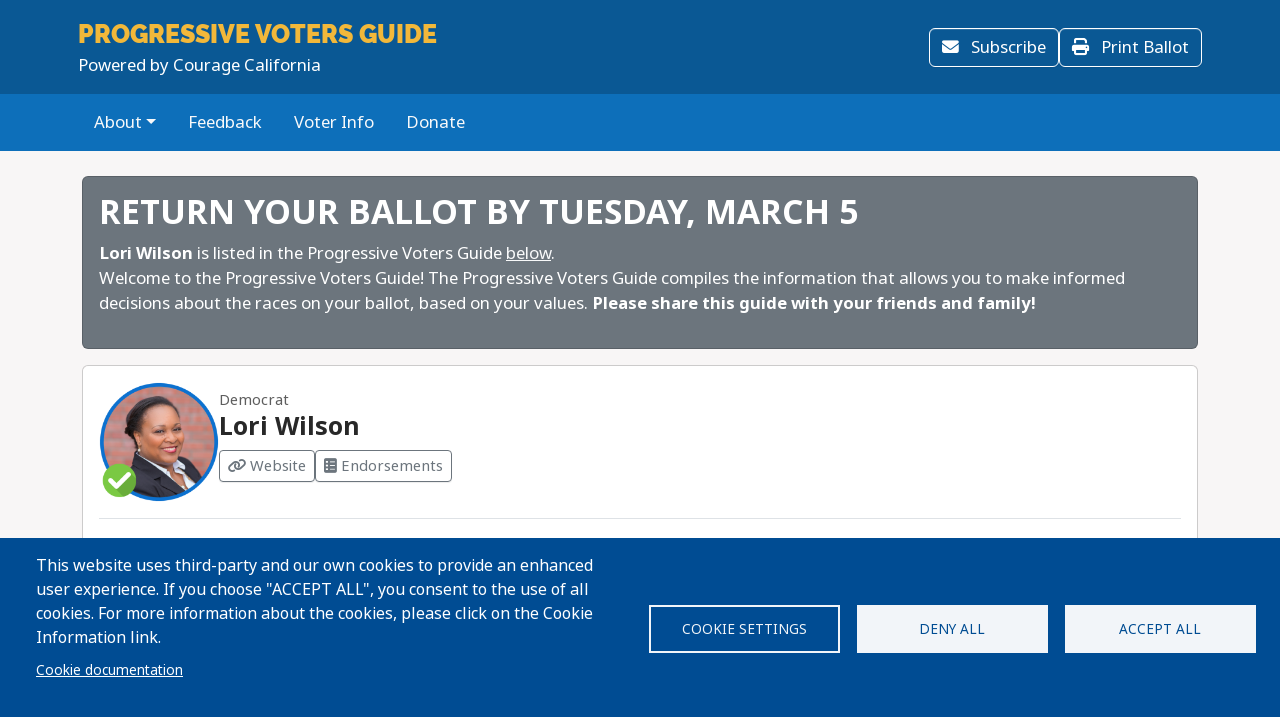

--- FILE ---
content_type: text/html; charset=UTF-8
request_url: https://progressivevotersguide.com/california/2024/primary/lori-wilson?language_content_entity=en
body_size: 65976
content:
<!DOCTYPE html>
<html lang="en" dir="ltr" prefix="og: https://ogp.me/ns#">
  <head>
    <meta charset="utf-8" />
<script async src="https://www.googletagmanager.com/gtag/js?id=UA-5949521-1" type="text/plain" id="cookies_ga_google_analytics_tracking_file" data-cookieconsent="analytics"></script>
<script>window.dataLayer = window.dataLayer || [];function gtag(){dataLayer.push(arguments)};gtag("js", new Date());gtag("set", "developer_id.dMDhkMT", true);gtag("config", "UA-5949521-1", {"groups":"default","page_placeholder":"PLACEHOLDER_page_path","allow_ad_personalization_signals":false});</script>
<script type="text/plain" id="cookies_matomo" data-cookieconsent="matomo">var _paq = _paq || [];(function(){var u=(("https:" == document.location.protocol) ? "https://progressivevotersguide.matomo.cloud/" : "http://progressivevotersguide.matomo.cloud/");_paq.push(["setSiteId", "2"]);_paq.push(["setTrackerUrl", u+"matomo.php"]);_paq.push(["setDoNotTrack", 1]);if (!window.matomo_search_results_active) {_paq.push(["trackPageView"]);}_paq.push(["setIgnoreClasses", ["no-tracking","colorbox"]]);_paq.push(["enableLinkTracking"]);_paq.push(['enableHeartBeatTimer']);var d=document,g=d.createElement("script"),s=d.getElementsByTagName("script")[0];g.type="text/javascript";g.defer=true;g.async=true;g.src=u+"matomo.js";s.parentNode.insertBefore(g,s);})();</script>
<script>var _mtm = window._mtm = window._mtm || [];_mtm.push({"mtm.startTime": (new Date().getTime()), "event": "mtm.Start"});var d = document, g = d.createElement("script"), s = d.getElementsByTagName("script")[0];g.type = "text/javascript";g.async = true;g.src="https://cdn.matomo.cloud/progressivevotersguide.matomo.cloud/container_YNxC4f8R.js";s.parentNode.insertBefore(g, s);</script>
<meta name="description" content="With Courage we can make sure our democracy works for ALL Californians" />
<meta name="abstract" content="The Progressive Voters Guide provides useful information about candidates and ballot measures along with the endorsements of Washington&#039;s leading progressive organizations." />
<link rel="canonical" href="https://progressivevotersguide.com/california/2024/primary/lori-wilson?language_content_entity=en" />
<link rel="image_src" href="https://progressivevotersguide.com/sites/default/files/california/2024/primary/AD11%20-%20Lori%20Wilson.png" />
<meta name="rights" content="copyright © Fuse Washington. 2008-2026" />
<link rel="icon" href="/favicon.ico" />
<link rel="apple-touch-icon" sizes="120x120" href="https://s3.amazonaws.com/s3.fusewashington.org/images/apple-touch-icon-120x120.png" />
<link rel="apple-touch-icon" sizes="152x152" href="https://s3.amazonaws.com/s3.fusewashington.org/images/apple-touch-icon-152x152-precomposed.png" />
<link rel="apple-touch-icon-precomposed" sizes="76x76" href="https://s3.amazonaws.com/s3.fusewashington.org/images/apple-touch-icon-76x76.png" />
<meta property="og:image" content="https://progressivevotersguide.com/sites/default/files/california/2024/primary/AD11%20-%20Lori%20Wilson.png" />
<meta property="fb:admins" content="1481066699" />
<meta name="twitter:card" content="summary_large_image" />
<meta property="og:description" content="With Courage we can make sure our democracy works for ALL Californians" />
<meta property="og:url" content="https://progressivevotersguide.com/california" />
<meta property="og:title" content="Courage California Voter Guide" />
<meta property="og:image" content="https://progressivevotersguide.com/sites/default/files/2021-06/ca_gif.gif" />
<meta name="twitter:description" content="With Courage we can make sure our democracy works for ALL Californians" />
<meta name="twitter:url" content="https://progressivevotersguide.com/california" />
<meta name="twitter:title" content="Courage California Voter Guide" />
<meta name="twitter:image" content="https://progressivevotersguide.com/sites/default/files/2021-06/ca_gif.gif" />
<meta name="Generator" content="Drupal 10 (https://www.drupal.org)" />
<meta name="MobileOptimized" content="width" />
<meta name="HandheldFriendly" content="true" />
<meta name="viewport" content="width=device-width, initial-scale=1.0" />
<link rel="alternate" hreflang="en" href="https://progressivevotersguide.com/california/2024/primary/lori-wilson?language_content_entity=en" />
<script src="/sites/default/files/google_tag/tag_manager/google_tag.script.js?t7e683" defer></script>
<script>window.a2a_config=window.a2a_config||{};a2a_config.callbacks=[];a2a_config.overlays=[];a2a_config.templates={};</script>

    <title>Lori Wilson (listed in Progressive Voters Guide)</title>
    <link rel="stylesheet" media="all" href="/sites/default/files/css/css_94OsCYv-FJMeeCoFRucSSKb1XC4ZCE6wA4tuYfmMvRY.css?delta=0&amp;language=en&amp;theme=pvgtheme&amp;include=[base64]" />
<link rel="stylesheet" media="all" href="/sites/default/files/css/css_1wh18Qg22NUNvPlrinslW1stF0OUmwSvIs7ANPcLilg.css?delta=1&amp;language=en&amp;theme=pvgtheme&amp;include=[base64]" />
<link rel="stylesheet" media="all" href="https://pvgtheme.pages.dev/standard_theme.css" />

    <script type="application/json" data-drupal-selector="drupal-settings-json">{"path":{"baseUrl":"\/","pathPrefix":"","currentPath":"node\/13788","currentPathIsAdmin":false,"isFront":false,"currentLanguage":"en","currentQuery":{"language_content_entity":"en"}},"pluralDelimiter":"\u0003","suppressDeprecationErrors":true,"ajaxPageState":{"libraries":"[base64]","theme":"pvgtheme","theme_token":null},"ajaxTrustedUrl":{"form_action_p_pvdeGsVG5zNF_XLGPTvYSKCf43t8qZYSwcfZl2uzM":true,"\/california\/2024\/primary\/lori-wilson?language_content_entity=en\u0026ajax_form=1":true},"google_analytics":{"account":"UA-5949521-1","trackTel":true},"matomo":{"disableCookies":false,"trackMailto":true},"ajax":{"edit-actions-submit":{"callback":"::submitAjaxForm","event":"click","effect":"fade","speed":500,"progress":{"type":"throbber","message":""},"disable-refocus":true,"url":"\/california\/2024\/primary\/lori-wilson?language_content_entity=en\u0026ajax_form=1","httpMethod":"POST","dialogType":"ajax","submit":{"_triggering_element_name":"op","_triggering_element_value":"Sign Up"}},"edit-captcha-response":{"callback":"recaptcha_v3_ajax_callback","event":"change","url":"\/california\/2024\/primary\/lori-wilson?language_content_entity=en\u0026ajax_form=1","httpMethod":"POST","dialogType":"ajax","submit":{"_triggering_element_name":"captcha_response"}}},"cookies":{"cookiesjsr":{"config":{"cookie":{"name":"pvgcookies","expires":31536000000,"domain":"","sameSite":"Lax","secure":false},"library":{"libBasePath":"https:\/\/cdn.jsdelivr.net\/gh\/jfeltkamp\/cookiesjsr@1\/dist","libPath":"https:\/\/cdn.jsdelivr.net\/gh\/jfeltkamp\/cookiesjsr@1\/dist\/cookiesjsr.min.js","scrollLimit":0},"callback":{"method":"post","url":"\/cookies\/consent\/callback.json","headers":[]},"interface":{"openSettingsHash":"#editCookieSettings","showDenyAll":true,"denyAllOnLayerClose":true,"settingsAsLink":false,"availableLangs":["en","es","ar","bn","zh-hant","vi","zh-hans","pa","ko","fil","hmn"],"defaultLang":"en","groupConsent":false,"cookieDocs":true}},"services":{"functional":{"id":"functional","services":[{"key":"functional","type":"functional","name":"Functional","info":{"value":"\u003Ctable\u003E\r\n\t\u003Cthead\u003E\r\n\t\t\u003Ctr\u003E\r\n\t\t\t\u003Cth width=\u002215%\u0022\u003ECookie name\u003C\/th\u003E\r\n\t\t\t\u003Cth width=\u002215%\u0022\u003EDefault expiration time\u003C\/th\u003E\r\n\t\t\t\u003Cth\u003EDescription\u003C\/th\u003E\r\n\t\t\u003C\/tr\u003E\r\n\t\u003C\/thead\u003E\r\n\t\u003Ctbody\u003E\r\n\t\t\u003Ctr\u003E\r\n\t\t\t\u003Ctd\u003E\u003Ccode dir=\u0022ltr\u0022 translate=\u0022no\u0022\u003ESSESS\u0026lt;ID\u0026gt;\u003C\/code\u003E\u003C\/td\u003E\r\n\t\t\t\u003Ctd\u003E1 month\u003C\/td\u003E\r\n\t\t\t\u003Ctd\u003EIf you are logged in to this website, a session cookie is required to identify and connect your browser to your user account in the server backend of this website.\u003C\/td\u003E\r\n\t\t\u003C\/tr\u003E\r\n\t\t\u003Ctr\u003E\r\n\t\t\t\u003Ctd\u003E\u003Ccode dir=\u0022ltr\u0022 translate=\u0022no\u0022\u003Ecookiesjsr\u003C\/code\u003E\u003C\/td\u003E\r\n\t\t\t\u003Ctd\u003E1 year\u003C\/td\u003E\r\n\t\t\t\u003Ctd\u003EWhen you visited this website for the first time, you were asked for your permission to use several services (including those from third parties) that require data to be saved in your browser (cookies, local storage). Your decisions about each service (allow, deny) are stored in this cookie and are reused each time you visit this website.\u003C\/td\u003E\r\n\t\t\u003C\/tr\u003E\r\n\t\u003C\/tbody\u003E\r\n\u003C\/table\u003E\r\n","format":"full_html"},"uri":"","needConsent":false},{"key":"pvg_location_cookie","type":"functional","name":"Location Services","info":{"value":"\u003Ctable\u003E\u003Cthead\u003E\u003Ctr\u003E\u003Cth width=\u002215%\u0022\u003E\u003Cp\u003ECookie name\u003C\/p\u003E\u003C\/th\u003E\u003Cth width=\u002215%\u0022\u003E\u003Cp\u003EDefault expiration time\u003C\/p\u003E\u003C\/th\u003E\u003Cth\u003E\u003Cp\u003EDescription\u003C\/p\u003E\u003C\/th\u003E\u003C\/tr\u003E\u003C\/thead\u003E\u003Ctbody\u003E\u003Ctr\u003E\u003Ctd\u003E\u003Cp\u003E\u003Ccode dir=\u0022ltr\u0022 translate=\u0022no\u0022\u003Epvglocation\u003C\/code\u003E\u003C\/p\u003E\u003C\/td\u003E\u003Ctd\u003E\u003Cp\u003E4 years\u003C\/p\u003E\u003C\/td\u003E\u003Ctd\u003E\u003Cp\u003EThis cookie allows the website to save broad location details in order to quickly access your customized voter guide in the future.\u003C\/p\u003E\u003C\/td\u003E\u003C\/tr\u003E\u003C\/tbody\u003E\u003C\/table\u003E","format":"basic_html"},"uri":"","needConsent":true}],"weight":1},"tracking":{"id":"tracking","services":[{"key":"analytics","type":"tracking","name":"Google Analytics","info":{"format":"full_html","value":""},"uri":"https:\/\/analytics.google.com\/","needConsent":true},{"key":"matomo","type":"tracking","name":"Matomo Analytics","info":{"format":"full_html","value":""},"uri":"","needConsent":true}],"weight":10}},"translation":{"_core":{"default_config_hash":"S5qrJju_o31uC1fwXosZ8Nlja2Wps6Gn0mMCAebY1Zw"},"langcode":"en","bannerText":"This website uses third-party and our own cookies to provide an enhanced user experience. If you choose \u0022ACCEPT ALL\u0022, you consent to the use of all cookies. For more information about the cookies, please click on the Cookie Information link.","privacyPolicy":"Privacy policy","privacyUri":"","imprint":"Imprint","imprintUri":"","cookieDocs":"Cookie documentation","cookieDocsUri":"\/cookie-information?language_content_entity=en","officialWebsite":"Official website","denyAll":"Deny all","alwaysActive":"Always active","settings":"Cookie settings","acceptAll":"Accept all","requiredCookies":"Required cookies","cookieSettings":"Cookie settings","close":"Close","readMore":"Read more","allowed":"Allowed","denied":"Denied","settingsAllServices":"Settings for all services","saveSettings":"Save","default_langcode":"en","disclaimerText":"All cookie information is subject to change by the service providers. We update this information regularly.","disclaimerTextPosition":"above","processorDetailsLabel":"Processor Company Details","processorLabel":"Company","processorWebsiteUrlLabel":"Company Website","processorPrivacyPolicyUrlLabel":"Company Privacy Policy","processorCookiePolicyUrlLabel":"Company Cookie Policy","processorContactLabel":"Data Protection Contact Details","placeholderAcceptAllText":"Accept All Cookies","functional":{"title":"Functional","details":"Cookies are small text files that are placed by your browser on your device in order to store certain information. Using the information that is stored and returned, a website can recognize that you have previously accessed and visited it using the browser on your end device. We use this information to arrange and display the website optimally in accordance with your preferences. Within this process, only the cookie itself is identified on your device. Personal data is only stored following your express consent or where this is absolutely necessary to enable use the service provided by us and accessed by you."},"tracking":{"title":"Tracking","details":"Marketing cookies come from external advertising companies (\u201cthird-party cookies\u201d). They are used to collect information about the websites a user visits. Their purpose is to create and display targeted content for the user."}}},"cookiesTexts":{"_core":{"default_config_hash":"S5qrJju_o31uC1fwXosZ8Nlja2Wps6Gn0mMCAebY1Zw"},"langcode":"en","bannerText":"This website uses third-party and our own cookies to provide an enhanced user experience. If you choose \u0022ACCEPT ALL\u0022, you consent to the use of all cookies. For more information about the cookies, please click on the Cookie Information link.","privacyPolicy":"Privacy policy","privacyUri":"","imprint":"Imprint","imprintUri":"","cookieDocs":"Cookie documentation","cookieDocsUri":"\/node\/12480","officialWebsite":"Official website","denyAll":"Deny all","alwaysActive":"Always active","settings":"Cookie settings","acceptAll":"Accept all","requiredCookies":"Required cookies","cookieSettings":"Cookie settings","close":"Close","readMore":"Read more","allowed":"Allowed","denied":"Denied","settingsAllServices":"Settings for all services","saveSettings":"Save","default_langcode":"en","disclaimerText":"All cookie information is subject to change by the service providers. We update this information regularly.","disclaimerTextPosition":"above","processorDetailsLabel":"Processor Company Details","processorLabel":"Company","processorWebsiteUrlLabel":"Company Website","processorPrivacyPolicyUrlLabel":"Company Privacy Policy","processorCookiePolicyUrlLabel":"Company Cookie Policy","processorContactLabel":"Data Protection Contact Details","placeholderAcceptAllText":"Accept All Cookies"},"services":{"analytics":{"uuid":"2cf64e47-2208-4c02-8c07-70c978c589e1","langcode":"en","status":true,"dependencies":{"enforced":{"module":["cookies_ga"]}},"_core":{"default_config_hash":"0FSyPPXfJvmZxEpwsiSH6nipWjFfo6qZ9pP6rP9tFT0"},"id":"analytics","label":"Google Analytics","group":"tracking","info":{"format":"full_html","value":""},"consentRequired":true,"purpose":"","processor":"","processorContact":"","processorUrl":"https:\/\/analytics.google.com\/","processorPrivacyPolicyUrl":"","processorCookiePolicyUrl":"https:\/\/support.google.com\/analytics\/answer\/6004245","placeholderMainText":"This content is blocked because Google Analytics cookies have not been accepted.","placeholderAcceptText":"Only accept Google Analytics cookies."},"functional":{"uuid":"8fa890bd-2006-47e9-a0f5-031cb1b7e6e9","langcode":"en","status":true,"dependencies":[],"_core":{"default_config_hash":"SQkYKY9U6xYDPAOC32rgkrIzkd688kRsm9g25mWdcvM"},"id":"functional","label":"Functional","group":"functional","info":{"value":"\u003Ctable\u003E\r\n\t\u003Cthead\u003E\r\n\t\t\u003Ctr\u003E\r\n\t\t\t\u003Cth width=\u002215%\u0022\u003ECookie name\u003C\/th\u003E\r\n\t\t\t\u003Cth width=\u002215%\u0022\u003EDefault expiration time\u003C\/th\u003E\r\n\t\t\t\u003Cth\u003EDescription\u003C\/th\u003E\r\n\t\t\u003C\/tr\u003E\r\n\t\u003C\/thead\u003E\r\n\t\u003Ctbody\u003E\r\n\t\t\u003Ctr\u003E\r\n\t\t\t\u003Ctd\u003E\u003Ccode dir=\u0022ltr\u0022 translate=\u0022no\u0022\u003ESSESS\u0026lt;ID\u0026gt;\u003C\/code\u003E\u003C\/td\u003E\r\n\t\t\t\u003Ctd\u003E1 month\u003C\/td\u003E\r\n\t\t\t\u003Ctd\u003EIf you are logged in to this website, a session cookie is required to identify and connect your browser to your user account in the server backend of this website.\u003C\/td\u003E\r\n\t\t\u003C\/tr\u003E\r\n\t\t\u003Ctr\u003E\r\n\t\t\t\u003Ctd\u003E\u003Ccode dir=\u0022ltr\u0022 translate=\u0022no\u0022\u003Ecookiesjsr\u003C\/code\u003E\u003C\/td\u003E\r\n\t\t\t\u003Ctd\u003E1 year\u003C\/td\u003E\r\n\t\t\t\u003Ctd\u003EWhen you visited this website for the first time, you were asked for your permission to use several services (including those from third parties) that require data to be saved in your browser (cookies, local storage). Your decisions about each service (allow, deny) are stored in this cookie and are reused each time you visit this website.\u003C\/td\u003E\r\n\t\t\u003C\/tr\u003E\r\n\t\u003C\/tbody\u003E\r\n\u003C\/table\u003E\r\n","format":"full_html"},"consentRequired":false,"purpose":"Essential functional cookies to provide general functionality","processor":"","processorContact":"","processorUrl":"","processorPrivacyPolicyUrl":"","processorCookiePolicyUrl":"","placeholderMainText":"This content is blocked because required functional cookies have not been accepted.","placeholderAcceptText":"Only accept required functional cookies."},"matomo":{"uuid":"77bedb1d-b54d-4a16-b264-b27e4c167363","langcode":"en","status":true,"dependencies":{"enforced":{"module":["cookies_matomo"]}},"_core":{"default_config_hash":"q8HAxXNDIOcQVgS_Q7ViLU7YT2pYBF6-KgZ56ueatH8"},"id":"matomo","label":"Matomo Analytics","group":"tracking","info":{"format":"full_html","value":""},"consentRequired":true,"purpose":"","processor":"","processorContact":"","processorUrl":"","processorPrivacyPolicyUrl":"","processorCookiePolicyUrl":"","placeholderMainText":"This content is blocked because Matomo Analytics cookies have not been accepted.","placeholderAcceptText":"Only accept Matomo Analytics cookies"},"pvg_location_cookie":{"uuid":"79f339e4-9535-4ca5-bfe2-de4dacc28f60","langcode":"en","status":true,"dependencies":[],"id":"pvg_location_cookie","label":"Location Services","group":"functional","info":{"value":"\u003Ctable\u003E\u003Cthead\u003E\u003Ctr\u003E\u003Cth width=\u002215%\u0022\u003E\u003Cp\u003ECookie name\u003C\/p\u003E\u003C\/th\u003E\u003Cth width=\u002215%\u0022\u003E\u003Cp\u003EDefault expiration time\u003C\/p\u003E\u003C\/th\u003E\u003Cth\u003E\u003Cp\u003EDescription\u003C\/p\u003E\u003C\/th\u003E\u003C\/tr\u003E\u003C\/thead\u003E\u003Ctbody\u003E\u003Ctr\u003E\u003Ctd\u003E\u003Cp\u003E\u003Ccode dir=\u0022ltr\u0022 translate=\u0022no\u0022\u003Epvglocation\u003C\/code\u003E\u003C\/p\u003E\u003C\/td\u003E\u003Ctd\u003E\u003Cp\u003E4 years\u003C\/p\u003E\u003C\/td\u003E\u003Ctd\u003E\u003Cp\u003EThis cookie allows the website to save broad location details in order to quickly access your customized voter guide in the future.\u003C\/p\u003E\u003C\/td\u003E\u003C\/tr\u003E\u003C\/tbody\u003E\u003C\/table\u003E","format":"basic_html"},"consentRequired":true,"purpose":"This cookie allows the website to save broad location details in order to easily access your specific voter guide in the future.","processor":"","processorContact":"","processorUrl":"","processorPrivacyPolicyUrl":"","processorCookiePolicyUrl":"","placeholderMainText":"This content is blocked because Location Detection cookies have not been accepted.","placeholderAcceptText":"Only accept voter geographic cookies"}},"groups":{"functional":{"uuid":"6f6d873e-b88d-487e-86fb-71c0fba3a1be","langcode":"en","status":true,"dependencies":[],"_core":{"default_config_hash":"aHm4Q63Ge97tcktTa_qmUqJMir45iyGY2lEvvqPW68g"},"id":"functional","label":"Functional","weight":1,"title":"Functional","details":"Cookies are small text files that are placed by your browser on your device in order to store certain information. Using the information that is stored and returned, a website can recognize that you have previously accessed and visited it using the browser on your end device. We use this information to arrange and display the website optimally in accordance with your preferences. Within this process, only the cookie itself is identified on your device. Personal data is only stored following your express consent or where this is absolutely necessary to enable use the service provided by us and accessed by you."},"marketing":{"uuid":"002b5e06-3316-4ad8-8579-adeeb7f1f492","langcode":"en","status":true,"dependencies":[],"_core":{"default_config_hash":"JkP6try0AxX_f4RpFEletep5NHSlVB1BbGw0snW4MO8"},"id":"marketing","label":"Marketing","weight":20,"title":"Marketing","details":"Customer communication and marketing tools."},"performance":{"uuid":"fe9b10dd-e82c-4e36-b7b1-d309714df460","langcode":"en","status":true,"dependencies":[],"_core":{"default_config_hash":"Jv3uIJviBj7D282Qu1ZpEQwuOEb3lCcDvx-XVHeOJpw"},"id":"performance","label":"Performance","weight":30,"title":"Performance Cookies","details":"Performance cookies collect aggregated information about how our website is used. The purpose of this is to improve its attractiveness, content and functionality. These cookies help us to determine whether, how often and for how long particular sub-pages of our website are accessed and which content users are particularly interested in. Search terms, country, region and (where applicable) the city from which the website is accessed are also recorded, as is the proportion of mobile devices that are used to access the website. We use this information to compile statistical reports that help us tailor the content of our website to your needs and optimize our offer."},"social":{"uuid":"a3cc827b-47d7-4ced-94e0-374e430b7f6f","langcode":"en","status":true,"dependencies":[],"_core":{"default_config_hash":"vog2tbqqQHjVkue0anA0RwlzvOTPNTvP7_JjJxRMVAQ"},"id":"social","label":"Social Plugins","weight":20,"title":"Social Plugins","details":"Comments managers facilitate the filing of comments and fight against spam."},"tracking":{"uuid":"5d2c66d7-4d5b-4741-b91d-8a36f4f7d70c","langcode":"en","status":true,"dependencies":[],"_core":{"default_config_hash":"_gYDe3qoEc6L5uYR6zhu5V-3ARLlyis9gl1diq7Tnf4"},"id":"tracking","label":"Tracking","weight":10,"title":"Tracking","details":"Marketing cookies come from external advertising companies (\u201cthird-party cookies\u201d). They are used to collect information about the websites a user visits. Their purpose is to create and display targeted content for the user."},"video":{"uuid":"2e6bd379-8173-4350-8d09-f3b91852564d","langcode":"en","status":true,"dependencies":[],"_core":{"default_config_hash":"w1WnCmP2Xfgx24xbx5u9T27XLF_ZFw5R0MlO-eDDPpQ"},"id":"video","label":"Videos","weight":40,"title":"Video","details":"Video sharing services help to add rich media on the site and increase its visibility."}}},"user":{"uid":0,"permissionsHash":"3e80824b43d5b118a315ce5c4ba41b977a9dade9d7550cb8f794608b9d9ca8f8"}}</script>
<script src="/sites/default/files/js/js_6GFXJmyGmQtGIMj_UKW_yixGwjGJCUueYDWm5UB6NEo.js?scope=header&amp;delta=0&amp;language=en&amp;theme=pvgtheme&amp;include=[base64]"></script>
<script src="/modules/composer/cookies/js/cookiesjsr.conf.js?v=10.5.6" defer></script>

  </head>
  <body class="path-node node--type-ca-assembly">
    <a href="#main-content" class="visually-hidden focusable sr-only">
      Skip to main content
    </a>
    <noscript><iframe src="https://www.googletagmanager.com/ns.html?id=GTM-54WFZQ8" height="0" width="0" style="display:none;visibility:hidden"></iframe></noscript>
      <div class="dialog-off-canvas-main-canvas" data-off-canvas-main-canvas>
    
	<header class="california">

		<div class="site-menu d-flex flex-column">

			<div class="top-header bg-primary p-3 py-lg-3">

				<div class="container-md px-0 px-md-2 d-flex flex-lg-row justify-content-lg-between align-items-lg-center">

					    
 
      <!-- begin banner -->
<div class="d-flex flex-column">
	<span class="brand-name fs-4 text-uppercase text-white pvg-script">
	
			<a class="link-light link-underline-opacity-0 link-underline-opacity-75-hover" href="/california/?L=0">
				<span id="guideName" class="fw-bold text-secondary "><span>Progressive</span> Voters Guide</span>
			</a>
	</span>
	<span class="brand-partner text-white"><span>Powered by</span> Courage California</span>
	  <!-- /#banner -->
	<a name="top"></a>
</div>
  




					<div class="d-none d-lg-flex gap-3">
						<button id="navSubscribeButton" data-bs-toggle="modal" data-bs-target="#signupModal" class="btn btn-white-outline d-none d-lg-inline-block">
							<i class="fa-solid fa-envelope me-2"></i>
							Subscribe						</button>

						<button id="navDesktopSampleBallotButton" data-bs-toggle="modal" data-bs-target="#sampleBallotModal" aria-controls="sampleBallotModal" class="btn btn-white-outline d-none">
							<i class="fa-solid fa-ballot-check me-2"></i>
							Sample Ballot						</button>


						<button id="navDesktopPrintButton" class="btn btn-white-outline d-none print-item">
							<i class="fa-solid fa-print me-2"></i>
							Print Ballot						</button>

						<button id="navDesktopSearchButton" data-bs-toggle="modal" data-bs-target="#searchModal" aria-controls="searchModal" class="btn btn-white-outline d-none">
							<i class="fa-solid fa-magnifying-glass me-2"></i>
							Search
						</button>


					</div>
				</div>


			</div>
			<div class="bottom-header p-2 py-lg-3 bg-primary-light">

				<div class="container-md px-0 px-md-2 d-flex align-items-center justify-content-between">


					<div class="nav d-none d-lg-flex">
						          


  
              <ul class="nav flex-column flex-lg-row gap-3 gap-lg-1">
                    <li class="nav-item menu-item--expanded dropdown">
                                                                    <a href="#"  class="nav-link link-light link-underline-opacity-0 link-underline-opacity-75-hover py-0 dropdown-toggle" data-toggle="dropdown" aria-expanded="false" aria-haspopup="true">About</a>
          
              <ul class="dropdown-menu">
                    <li class="dropdown-item">
                                                                    <a href="/california/news/courage-california-voter-guide-methodology" >Methodology</a>
          
    
              </li>
        </ul>
  
              </li>
                <li class="nav-item">
                                                                    <a class="nav-link link-light link-underline-opacity-0 link-underline-opacity-75-hover py-0" href="https://progressivevotersguide.com/california/news/feedback" >Feedback</a>
          
    
              </li>
                <li class="nav-item">
                                                                    <a class="nav-link link-light link-underline-opacity-0 link-underline-opacity-75-hover py-0" href="https://couragecaliforniainstitute.org/?src=pvg" >Voter Info</a>
          
    
              </li>
                <li class="nav-item">
                                                                    <a class="nav-link link-light link-underline-opacity-0 link-underline-opacity-75-hover py-0" href="http://secure.actblue.com/donate/ccvg" >Donate</a>
          
    
              </li>
        </ul>
  




  


					</div>

					<button class="btn p-lg-0 btn-link link-light link-underline-opacity-0 link-underline-opacity-75-hover d-lg-none" type="button" data-bs-toggle="offcanvas" data-bs-target="#pvgMenu" aria-controls="pvgMenu">
						<i class="fa-light fa-bars"></i>
						Menu					</button>

					<button id="navMobileSampleBallotButton" type="button" class="btn btn p-lg-0 btn-link link-light link-underline-opacity-0 link-underline-opacity-75-hover d-none" data-bs-toggle="modal" data-bs-target="#sampleBallotModal">
						<i class="fa-solid fa-ballot-check"></i>
						Ballot</button>


					<div class="offcanvas offcanvas-start bg-primary" tabindex="-1" id="pvgMenu" aria-labelledby="pvgMenuLabel">
						<div data-bs-theme="dark" class="offcanvas-header">
							<div class="offcanvas-pvg-header d-flex flex-column">
								    
 
      <!-- begin banner -->
<div class="d-flex flex-column">
	<span class="brand-name fs-4 text-uppercase text-white pvg-script">
	
			<a class="link-light link-underline-opacity-0 link-underline-opacity-75-hover" href="/california/?L=0">
				<span id="guideName" class="fw-bold text-secondary "><span>Progressive</span> Voters Guide</span>
			</a>
	</span>
	<span class="brand-partner text-white"><span>Powered by</span> Courage California</span>
	  <!-- /#banner -->
	<a name="top"></a>
</div>
  


							</div>
							<button type="button" class="btn-close" data-bs-dismiss="offcanvas" aria-label="Close"></button>
						</div>
						<div class="offcanvas-body">
							<div class="nav d-flex flex-column">
								          


  
              <ul class="nav flex-column flex-lg-row gap-3 gap-lg-1">
                    <li class="nav-item menu-item--expanded dropdown">
                                                                    <a href="#"  class="nav-link link-light link-underline-opacity-0 link-underline-opacity-75-hover py-0 dropdown-toggle" data-toggle="dropdown" aria-expanded="false" aria-haspopup="true">About</a>
          
              <ul class="dropdown-menu">
                    <li class="dropdown-item">
                                                                    <a href="/california/news/courage-california-voter-guide-methodology" >Methodology</a>
          
    
              </li>
        </ul>
  
              </li>
                <li class="nav-item">
                                                                    <a class="nav-link link-light link-underline-opacity-0 link-underline-opacity-75-hover py-0" href="https://progressivevotersguide.com/california/news/feedback" >Feedback</a>
          
    
              </li>
                <li class="nav-item">
                                                                    <a class="nav-link link-light link-underline-opacity-0 link-underline-opacity-75-hover py-0" href="https://couragecaliforniainstitute.org/?src=pvg" >Voter Info</a>
          
    
              </li>
                <li class="nav-item">
                                                                    <a class="nav-link link-light link-underline-opacity-0 link-underline-opacity-75-hover py-0" href="http://secure.actblue.com/donate/ccvg" >Donate</a>
          
    
              </li>
        </ul>
  




  



								<button id="navMobileSearchButton" data-bs-toggle="modal" data-bs-target="#searchModal" class="btn btn-link nav-link d-flex align-items-center">
									<i class="fa-solid fa-magnifying-glass me-2"></i>
									Search</button>
							</div>
						</div>
					</div>


					<div id="navLanguageDropDown" class="dropdown d-none">
						<button id="navLanguageButton" class="btn btn-link dropdown-toggle link-light link-underline-opacity-0 link-underline-opacity-75-hover" type="button" data-bs-toggle="dropdown" aria-expanded="false"></button>
						<ul id="languageDropdownMenu" class="dropdown-menu"></ul>
					</div>


				</div>


			</div>

		</div>


	</header>



<div class="modal fade" id="searchModal" tabindex="-1" aria-labelledby="searchModalLabel" tabindex="-1">
	<div class="modal-dialog modal-xl">

		<div class="modal-content california ">
			<div class="modal-header border-0">
				<button type="button" class="btn-close" data-bs-dismiss="modal" aria-label="Close"></button>
			</button>
		</div>
		<div class="modal-body pt-0 p-lg-4">
			<h2 class="text-primary mb-3 text-center fw-bolder">Search</h2>

			<p>You can search for a particular candidate, ballot measure, or find voting recommendations for an area using an address. Alternatively, find voting recommendations using your device's location.</p>


			<ul class="nav nav-pills mb-3" role="tablist">
				<li class="nav-item w-100 w-lg-auto" role="presentation">
					<a class="nav-link active" id="candidateTab" data-bs-toggle="tab" href="#candidate-tab" role="tab" aria-controls="candidate-tab" aria-selected="true">
						<i class="fa-solid fa-people-group"></i>
						Search by candidate or ballot measure</a>
				</li>
				<li class="nav-item w-100 w-lg-auto" role="presentation">
					<a class="nav-link" id="addressTab" data-bs-toggle="tab" href="#address-tab" role="tab" aria-controls="address-tab" aria-selected="false">
						<i aria-hidden="true" class="fa-solid fa-mailbox"></i>
						Search by address</a>
				</li>

				<li class="nav-item w-100 w-lg-auto" role="presentation">
					<a class="nav-link" id="geoTab" data-bs-toggle="tab" href="#geo-tab" role="tab" aria-controls="geo-tab" aria-selected="false">
						<i aria-hidden="true" class="fa-solid fas fa-compass"></i>
						Search by device location</a>
				</li>

			</ul>
			<div class="tab-content" id="tab-content">
				<div class="tab-pane active" id="candidate-tab" role="tabpanel" aria-labelledby="candidateTab">
					<div class="search-form">
						<div class="input-group border-bottom pb-3 mb-2">
							<span class="input-group-text bg-primary text-white">
								<i class="fa-solid fa-magnifying-glass"></i>
							</span>
							<div class="form-floating">
								<input type="text" class="form-control" id="searchBox" placeholder="Candidate or ballot measure">
								<label for="searchBox">Candidate or Ballot Measure</label>
							</div>
						</div>
						<div class="search-results" id="searchResults"></div>
					</div>

				</div>
				<div class="tab-pane" id="address-tab" role="tabpanel" aria-labelledby="addressTab">
					<div class="search-form">
						<div class="input-group  pb-3 mb-2">
							<span class="input-group-text bg-primary text-white">
								<i class="fa-solid fa-magnifying-glass"></i>
							</span>
							<div class="form-floating">
								<input type="text" class="form-control" id="searchBoxAddress" placeholder="Search">
								<label for="searchBoxAddress">
									Address</label>
							</div>
						</div>
					</div>

				</div>
				<div class="tab-pane" id="geo-tab" role="tabpanel" aria-labelledby="geoTab">

					<button type="button" class="btn btn-primary w-100 btn-lg detect-location">
						<i aria-hidden="true" class="fa-solid fa-location me-2"></i>
						Locate my Guide					</button>


				</div>


			</div>


		</div>
	</div>
</div></div><main class="california">
	    <div data-drupal-messages-fallback class="hidden"></div>
 
      


  

 
        
<div id="cookiesjsr"></div>

  
	<script src="https://www.google.com/recaptcha/api.js"></script>
<section id="guidePage" class="guide california">
	<div
		class='container'>
							<section class="highlighted-content pt-3">

				<aside class="card welcome bg-gray text-white mb-3">
					<div class="card-body">

  <h2 class="fw-bold">RETURN YOUR BALLOT BY TUESDAY, MARCH 5</h2>
  <p class="mb-0 ">
    <strong>Lori Wilson</strong> is listed in the Progressive Voters Guide <a href="#loriwilson">below</a>. <p>Welcome to the Progressive Voters Guide! The Progressive Voters Guide compiles the information that allows you to make informed decisions about the races on your ballot, based on your values.&nbsp;<strong>Please share this guide with your friends and family!</strong></p>
</p>
    
</div>
				</aside>

				<div class="card">
					<div class="card-body rounded bg-white office-content">

<article id="loriwilson" class="
																candidate
															office-items">
	<div class="guide-item">
		<div class="meta border-bottom pb-3 mb-3">

			
			<div class="candidate-image-info d-flex align-items-center gap-3">
				<div class="candidate-image">
					<a href="https://progressivevotersguide.com/california/2024/primary/lori-wilson?language_content_entity=en" target="_blank">
						<img src="https://progressivevotersguide.com/sites/default/files/styles/candidate/public/california/2024/primary/AD11%20-%20Lori%20Wilson.png?itok=NWII49vj" alt="Lori Wilson photo"/>
					</a>
				</div>


				<div class="name-campaign-info">
					<span class="text-muted small">Democrat</span>

					<h4 class="fw-bold">
													Lori Wilson
												</h4>

											<div class="campaign-info mb-3 d-flex flex-wrap gap-2">
															<a id="website_loriwilson" class="btn btn-sm btn-gray-outline" aria-label="Visit Website from Lori Wilson" target="_blank" href="https://www.electloriwilson.com">
									<i class="fa-solid fa-link"></i>
									Website								</a>
																													<a id="endorsements_loriwilson" class="btn btn-sm btn-gray-outline" aria-label="Visit Endorsements from Lori Wilson" target="_blank" href="https://www.electloriwilson.com/endorsements">
									<i class="fa-solid fa-ballot"></i>
									Endorsements								</a>
																											</div>
					
					<div class="badges mt-3 d-flex flex-wrap gap-2 ">
											</div>
				</div>
			</div>
		</div>


		
		<div class="writeup mb-3">

			

			

			
				<div class="mobile-content  read-more ">
					<p><h2><strong>Re-elect Assemblymember Lori Wilson to keep AD-11 on the right track for progress. </strong></h2><br><br>Assm. Lori Wilson’s track record and policy positions demonstrate that she will continue to be a progressive voice for the constituents of AD-11 and will govern effectively in the best interest of this diverse district.<br><br><i>Progressive endorsements:</i> Assm. Wilson has the endorsement of some progressive groups, including Equality California. <br><br><i>Top issues:</i> Local government regulations, climate change and emissions reduction, homelessness and housing, youth development and mentoring, and farming and sustainability.<br><br><i>Priority bills:</i> This year, Assm. Wilson’s priorities for AD-11 have included 31 bills about housing, climate protections, education, and utility accessibility. Of these, eight have been successfully chaptered into law, one has been vetoed, and the rest remain in committee. She has sponsored and passed legislation to support air quality management in the Bay Area, ban the use of facial-recognition software in police body cameras, and promote recognition of Black and women’s history events. She is the parent of a transgender child, and has been an outspoken advocate for the transgender community during her time in the Assembly. This session, she has authored AB957 to ensure that a parent’s affirmation of their child’s gender identity and expression is considered in determinations of custody in family law proceedings. Assm. Wilson is also the author of ACA 8, which seeks to eliminate language that creates an exception for indentured servitude in the state constitution. She scores a CS of 84 out of 100 on Courage Score, our annual analysis of legislators’ progressive voting records. Based on our Courage Score analysis, Assm. Wilson has supported the most progressive bills that made it to a vote. However, she failed to cast a vote on several important bills, including to increase worker protections during a business closure, to require oil well owners to fund decommission and restoration of the site, and to improve funding reporting requirements for charter schools. <br><br><i>Committee leadership/membership:</i> Assm. Wilson serves as the assistant majority whip of the State Assembly. She currently sits on 12 committees, including Appropriations, Banking & Finance, Local Government, Privacy and Consumer Protection, and Accountability and Administrative Review. She is the chair of the Standing Committee on Transportation, and the Select Committee on Transportation and Emergency Preparedness. Assm. Wilson also serves as the chair of the California Legislative Black Caucus.<br><br><i>Governance and community leadership experience: </i>Assm. Wilson has served in this assembly seat since April 2022, when she won a special election with over 93% of the vote. In November 2022, she won her first full general election term against an Independent challenger by 19 points.<br><br>Prior to running for office, Assm. Wilson worked as a director of finance, and used her professional understanding of fiscal policy to support fair-housing initiatives, economic improvements, and job growth in Suisun City. Wilson was elected to serve on the Suisun City Council in 2012, and acted as the vice mayor for six years. In 2018, she was elected to serve as mayor, and worked to improve economic conditions, establish pandemic health-care access, and end homelessness. Under Wilson’s leadership, Suisun City reduced its unemployment and maintained a rate that was consistently lower than the state average. She also created partnerships with local organizations to support individuals experiencing homelessness, to improve mental-health response times, and to house families affected by wildfires. <br><br><i>Other background:</i> Assm. Lori Wilson is from Fresno and has lived in Suisun City for 18 years. Wilson was the first Black female mayor to serve in Solano County.<br><br><h3><strong>The Race</strong></h3><br><i>Primary election: </i>There are four candidates running in the March 5 primary, including Assm. Lori Wilson (D), David Ennis (R), Jeffrey Flack (D), and Wanda Wallace (R). The top two vote recipients will advance to the general election on November 5.<br><br><i>Candidate fundraising and pledges: </i>Assm. Wilson’s campaign has raised $465,000 as of December 2023, and is funded by police, real estate, fossil fuel, and corporate PAC interests.<br><br><i>Opposing candidate’s fundraising and pledges:</i> None of the challengers in this race have filed any campaign finance receipts with the Secretary of State’s office as of December 2023.<br><br><h3><strong>The District</strong></h3><br><i>Counties in district</i>: California’s 11th Assembly District includes parts of Solano, Contra Costa, and Sacramento Counties.<br><br><i>Voter registration:</i> 48% Democrat, 23% Republican, and 22% No Party Preference. Democrats typically hold this district.<br><br><i>District demographics</i>: 19% Latino, 15% Asian, and 15% Black. <br><br><i>Recent election results:</i> AD-11 voted for Joe Biden for president in 2020 by 27 points and Gavin Newsom for governor in 2022 by 15 points.<br><br><h3><strong>The Position</strong></h3><br>State assemblymembers represent and advocate for the needs of their district constituents at the California State Capitol. They are responsible for creating, debating, and voting on legislation that addresses issues within their district.<br><br>The California State Assembly has 80 districts. Each represents a population of at least 465,000 Californians. Representatives are elected to the Assembly for a two-year term. Every two years, all 80 seats are subject to election. Members elected before 2012 are restricted to three two-year terms (six years) in the Assembly. Those elected in or after 2012 are allowed to serve 12 years total across both the state Senate or Assembly. This term, Democrats currently hold a three-quarters supermajority of 60 seats in the California State Assembly, while Republicans hold 19 seats and one seat is held by an Independent.<br><br><br></p>

					

											<button id="readMore_loriwilson" class="btn btn-gray btn-read-more p-3">Read More</button>
					

				</div>

				<div class="desktop-content  read-more ">
					<p><h2><strong>Re-elect Assemblymember Lori Wilson to keep AD-11 on the right track for progress. </strong></h2><br><br>Assm. Lori Wilson’s track record and policy positions demonstrate that she will continue to be a progressive voice for the constituents of AD-11 and will govern effectively in the best interest of this diverse district.<br><br><i>Progressive endorsements:</i> Assm. Wilson has the endorsement of some progressive groups, including Equality California. <br><br><i>Top issues:</i> Local government regulations, climate change and emissions reduction, homelessness and housing, youth development and mentoring, and farming and sustainability.<br><br><i>Priority bills:</i> This year, Assm. Wilson’s priorities for AD-11 have included 31 bills about housing, climate protections, education, and utility accessibility. Of these, eight have been successfully chaptered into law, one has been vetoed, and the rest remain in committee. She has sponsored and passed legislation to support air quality management in the Bay Area, ban the use of facial-recognition software in police body cameras, and promote recognition of Black and women’s history events. She is the parent of a transgender child, and has been an outspoken advocate for the transgender community during her time in the Assembly. This session, she has authored AB957 to ensure that a parent’s affirmation of their child’s gender identity and expression is considered in determinations of custody in family law proceedings. Assm. Wilson is also the author of ACA 8, which seeks to eliminate language that creates an exception for indentured servitude in the state constitution. She scores a CS of 84 out of 100 on Courage Score, our annual analysis of legislators’ progressive voting records. Based on our Courage Score analysis, Assm. Wilson has supported the most progressive bills that made it to a vote. However, she failed to cast a vote on several important bills, including to increase worker protections during a business closure, to require oil well owners to fund decommission and restoration of the site, and to improve funding reporting requirements for charter schools. <br><br><i>Committee leadership/membership:</i> Assm. Wilson serves as the assistant majority whip of the State Assembly. She currently sits on 12 committees, including Appropriations, Banking & Finance, Local Government, Privacy and Consumer Protection, and Accountability and Administrative Review. She is the chair of the Standing Committee on Transportation, and the Select Committee on Transportation and Emergency Preparedness. Assm. Wilson also serves as the chair of the California Legislative Black Caucus.<br><br><i>Governance and community leadership experience: </i>Assm. Wilson has served in this assembly seat since April 2022, when she won a special election with over 93% of the vote. In November 2022, she won her first full general election term against an Independent challenger by 19 points.<br><br>Prior to running for office, Assm. Wilson worked as a director of finance, and used her professional understanding of fiscal policy to support fair-housing initiatives, economic improvements, and job growth in Suisun City. Wilson was elected to serve on the Suisun City Council in 2012, and acted as the vice mayor for six years. In 2018, she was elected to serve as mayor, and worked to improve economic conditions, establish pandemic health-care access, and end homelessness. Under Wilson’s leadership, Suisun City reduced its unemployment and maintained a rate that was consistently lower than the state average. She also created partnerships with local organizations to support individuals experiencing homelessness, to improve mental-health response times, and to house families affected by wildfires. <br><br><i>Other background:</i> Assm. Lori Wilson is from Fresno and has lived in Suisun City for 18 years. Wilson was the first Black female mayor to serve in Solano County.<br><br><h3><strong>The Race</strong></h3><br><i>Primary election: </i>There are four candidates running in the March 5 primary, including Assm. Lori Wilson (D), David Ennis (R), Jeffrey Flack (D), and Wanda Wallace (R). The top two vote recipients will advance to the general election on November 5.<br><br><i>Candidate fundraising and pledges: </i>Assm. Wilson’s campaign has raised $465,000 as of December 2023, and is funded by police, real estate, fossil fuel, and corporate PAC interests.<br><br><i>Opposing candidate’s fundraising and pledges:</i> None of the challengers in this race have filed any campaign finance receipts with the Secretary of State’s office as of December 2023.<br><br><h3><strong>The District</strong></h3><br><i>Counties in district</i>: California’s 11th Assembly District includes parts of Solano, Contra Costa, and Sacramento Counties.<br><br><i>Voter registration:</i> 48% Democrat, 23% Republican, and 22% No Party Preference. Democrats typically hold this district.<br><br><i>District demographics</i>: 19% Latino, 15% Asian, and 15% Black. <br><br><i>Recent election results:</i> AD-11 voted for Joe Biden for president in 2020 by 27 points and Gavin Newsom for governor in 2022 by 15 points.<br><br><h3><strong>The Position</strong></h3><br>State assemblymembers represent and advocate for the needs of their district constituents at the California State Capitol. They are responsible for creating, debating, and voting on legislation that addresses issues within their district.<br><br>The California State Assembly has 80 districts. Each represents a population of at least 465,000 Californians. Representatives are elected to the Assembly for a two-year term. Every two years, all 80 seats are subject to election. Members elected before 2012 are restricted to three two-year terms (six years) in the Assembly. Those elected in or after 2012 are allowed to serve 12 years total across both the state Senate or Assembly. This term, Democrats currently hold a three-quarters supermajority of 60 seats in the California State Assembly, while Republicans hold 19 seats and one seat is held by an Independent.<br><br><br></p>

					
											<button id="readMore_loriwilson" class="btn btn-gray btn-read-more p-3">Read More</button>
					

				</div>


			
			<!-- Split I might need to add something here later -->

			

		</div>


		
		<div class="share d-flex align-items-center gap-2">
			<span class="small">Share</span>
			<div class="a2a_kit a2a_social_share" data-a2a-url="https://progressivevotersguide.com/california/2024/primary/lori-wilson?language_content_entity=en">
				<div class="d-inline-block">
					<a  class="a2a_button_facebook btn btn-gray-outline">
						<i class="fa-brands fa-square-facebook"></i>
					</a>
					<a  class="a2a_button_twitter btn btn-gray-outline">
						<i class="fa-brands fa-x-twitter"></i>
					</a>
					<a  class="a2a_dd btn btn-gray-outline" href="https://www.addtoany.com/share">
						<i class="fa-solid fa-share-nodes"></i>
					</a>
				</div>
			</div>
		</div>
	</div>

	<!-- Modal for Split Candidates (includes endorsements, campaign information) -->
	<div class="modal fade" id="loriwilsonSplitModalLanding" aria-labelledby="loriwilsonSplitModalLanding">
		<div class="modal-dialog modal-lg modal-dialog-scrollable">
			<div class="modal-content">
				<div class="modal-header align-items-start">
					<div class="meta">
						<div class="candidate-image-info d-flex align-items-center gap-3">
							<div class="candidate-image">
								<a href="https://progressivevotersguide.com/california/2024/primary/lori-wilson?language_content_entity=en" target="_blank">
									<img src="https://progressivevotersguide.com/sites/default/files/styles/candidate/public/california/2024/primary/AD11%20-%20Lori%20Wilson.png?itok=NWII49vj" alt="Lori Wilson photo"/>
								</a>
							</div>

							<div class="name-campaign-info">
								<span class="text-muted small">Democrat</span>

								<h4 class="fw-bold">
																			Lori Wilson
																		</h4>

																	<div class="campaign-info mb-3 d-flex flex-wrap gap-2">
																					<a class="btn btn-sm btn-gray-outline" aria-label="Visit Website from Lori Wilson" target="_blank" href="https://www.electloriwilson.com">
												<i class="fa-solid fa-link"></i>
												Website
											</a>
																																									<a class="btn btn-sm btn-gray-outline" aria-label="Visit Endorsements from Lori Wilson" target="_blank" href="https://www.electloriwilson.com/endorsements">
												<i class="fa-solid fa-ballot"></i>
												Endorsements
											</a>
																																							</div>
								
								<div class="badges mt-3 d-flex flex-wrap gap-2 ">
																	</div>
							</div>
						</div>
					</div>
					<button type="button" class="btn-close" data-bs-dismiss="modal" aria-label="Close"></button>
				</div>
				<div class="modal-body">


					
					<div class="writeup mb-3">
						

						
						
							<div class="writeup-content">
								<p><h2><strong>Re-elect Assemblymember Lori Wilson to keep AD-11 on the right track for progress. </strong></h2><br><br>Assm. Lori Wilson’s track record and policy positions demonstrate that she will continue to be a progressive voice for the constituents of AD-11 and will govern effectively in the best interest of this diverse district.<br><br><i>Progressive endorsements:</i> Assm. Wilson has the endorsement of some progressive groups, including Equality California. <br><br><i>Top issues:</i> Local government regulations, climate change and emissions reduction, homelessness and housing, youth development and mentoring, and farming and sustainability.<br><br><i>Priority bills:</i> This year, Assm. Wilson’s priorities for AD-11 have included 31 bills about housing, climate protections, education, and utility accessibility. Of these, eight have been successfully chaptered into law, one has been vetoed, and the rest remain in committee. She has sponsored and passed legislation to support air quality management in the Bay Area, ban the use of facial-recognition software in police body cameras, and promote recognition of Black and women’s history events. She is the parent of a transgender child, and has been an outspoken advocate for the transgender community during her time in the Assembly. This session, she has authored AB957 to ensure that a parent’s affirmation of their child’s gender identity and expression is considered in determinations of custody in family law proceedings. Assm. Wilson is also the author of ACA 8, which seeks to eliminate language that creates an exception for indentured servitude in the state constitution. She scores a CS of 84 out of 100 on Courage Score, our annual analysis of legislators’ progressive voting records. Based on our Courage Score analysis, Assm. Wilson has supported the most progressive bills that made it to a vote. However, she failed to cast a vote on several important bills, including to increase worker protections during a business closure, to require oil well owners to fund decommission and restoration of the site, and to improve funding reporting requirements for charter schools. <br><br><i>Committee leadership/membership:</i> Assm. Wilson serves as the assistant majority whip of the State Assembly. She currently sits on 12 committees, including Appropriations, Banking & Finance, Local Government, Privacy and Consumer Protection, and Accountability and Administrative Review. She is the chair of the Standing Committee on Transportation, and the Select Committee on Transportation and Emergency Preparedness. Assm. Wilson also serves as the chair of the California Legislative Black Caucus.<br><br><i>Governance and community leadership experience: </i>Assm. Wilson has served in this assembly seat since April 2022, when she won a special election with over 93% of the vote. In November 2022, she won her first full general election term against an Independent challenger by 19 points.<br><br>Prior to running for office, Assm. Wilson worked as a director of finance, and used her professional understanding of fiscal policy to support fair-housing initiatives, economic improvements, and job growth in Suisun City. Wilson was elected to serve on the Suisun City Council in 2012, and acted as the vice mayor for six years. In 2018, she was elected to serve as mayor, and worked to improve economic conditions, establish pandemic health-care access, and end homelessness. Under Wilson’s leadership, Suisun City reduced its unemployment and maintained a rate that was consistently lower than the state average. She also created partnerships with local organizations to support individuals experiencing homelessness, to improve mental-health response times, and to house families affected by wildfires. <br><br><i>Other background:</i> Assm. Lori Wilson is from Fresno and has lived in Suisun City for 18 years. Wilson was the first Black female mayor to serve in Solano County.<br><br><h3><strong>The Race</strong></h3><br><i>Primary election: </i>There are four candidates running in the March 5 primary, including Assm. Lori Wilson (D), David Ennis (R), Jeffrey Flack (D), and Wanda Wallace (R). The top two vote recipients will advance to the general election on November 5.<br><br><i>Candidate fundraising and pledges: </i>Assm. Wilson’s campaign has raised $465,000 as of December 2023, and is funded by police, real estate, fossil fuel, and corporate PAC interests.<br><br><i>Opposing candidate’s fundraising and pledges:</i> None of the challengers in this race have filed any campaign finance receipts with the Secretary of State’s office as of December 2023.<br><br><h3><strong>The District</strong></h3><br><i>Counties in district</i>: California’s 11th Assembly District includes parts of Solano, Contra Costa, and Sacramento Counties.<br><br><i>Voter registration:</i> 48% Democrat, 23% Republican, and 22% No Party Preference. Democrats typically hold this district.<br><br><i>District demographics</i>: 19% Latino, 15% Asian, and 15% Black. <br><br><i>Recent election results:</i> AD-11 voted for Joe Biden for president in 2020 by 27 points and Gavin Newsom for governor in 2022 by 15 points.<br><br><h3><strong>The Position</strong></h3><br>State assemblymembers represent and advocate for the needs of their district constituents at the California State Capitol. They are responsible for creating, debating, and voting on legislation that addresses issues within their district.<br><br>The California State Assembly has 80 districts. Each represents a population of at least 465,000 Californians. Representatives are elected to the Assembly for a two-year term. Every two years, all 80 seats are subject to election. Members elected before 2012 are restricted to three two-year terms (six years) in the Assembly. Those elected in or after 2012 are allowed to serve 12 years total across both the state Senate or Assembly. This term, Democrats currently hold a three-quarters supermajority of 60 seats in the California State Assembly, while Republicans hold 19 seats and one seat is held by an Independent.<br><br><br></p>

															</div>


						

											</div>


					
					<div class="share d-flex align-items-center gap-2">
						<span class="small">Share</span>
						<div class="a2a_kit a2a_social_share" data-a2a-url="https://progressivevotersguide.com/california/2024/primary/lori-wilson?language_content_entity=en">
							<div class="d-inline-block">
								<a  class="a2a_button_facebook btn btn-gray-outline">
									<i class="fa-brands fa-square-facebook"></i>
								</a>
								<a  class="a2a_button_twitter btn btn-gray-outline">
									<i class="fa-brands fa-x-twitter"></i>
								</a>
								<a class="a2a_dd btn btn-gray-outline" href="https://www.addtoany.com/share">
									<i class="fa-solid fa-share-nodes"></i>
								</a>
							</div>
						</div>
					</div>

				</div>
				<div class="modal-footer">
					<button type="button" class="btn btn-dark w-100" data-bs-dismiss="modal" aria-label="Close">Close</button>
				</div>
			</div>
		</div>
	</div>
</article>
</div>
				</div>


			</section>
				<div class="jurisdiction d-lg-flex align-items-lg-center justify-content-lg-between py-3 py-lg-4">
			<div class="jurisdiction-lead">
				<h1 class="display-5 fw-bold text-primary">
					11th Assembly District
				</h1>
				<p class="lead">
					Not in <strong>11th Assembly District</strong>?					<a class="fw-medium" href="/california/2024/primary/choose/?L=0">
													Find your guide.
											</a>
				</p>
			</div>
							<div class="about-election-info d-flex flex-row gap-2  justify-content-xl-center">
											<div class="card">
							<div class="card-body bg-white rounded">
								<article class="d-flex flex-column text-left text-lg-center">
									<span class="small text-muted text-uppercase mb-1">Election Day</span>
                 						<span class="h5">March 5, 2024</span> 
								</article>
							</div>
						</div>
																					<a class="link-underline-opacity-0 link-underline" target="_blank" href="">
							<div class="about-info card h-100">
								<div class="card-body d-flex justify-content-center">
									<article class="d-flex flex-column text-left text-lg-center align-items-center justify-content-center">
										<span class="small text-muted text-uppercase mb-1">Find Drop Box Locations</span>
										<div>
											<span class="h5 mb-0 flex-shrink-1">Ballot Drop Boxes</span>
										</div>
									</article>
								</div>
							</div>
						</a>
									</div>
					</div>
				<div
			class="row">
						<aside id="guideSidebar" style="bottom: auto; top: auto;" class=" sidebar d-none d-lg-flex col-lg-3 ">
				
<div class="card">
	<div class="card-header sidebar-jurisdiction-header">
		<span>
			11th Assembly District Voter Guide		</span>
	</div>

	<div class="card-body bg-white rounded p-2">
		<div class="sidebar-inner pe-3 overflow-y-scroll">

							<nav>
																            






   <div class="sidebar-section">
      <div class="sidebar-title px-2 my-2">
         <a
         class="link-dark link-underline-opacity-0 link-underline-opacity-100-hover fs-6"
            href="#nfederal">Federal
         </a>
      </div>
      <nav class="nav nav-pills flex-column">
                                    													
					<a href="#presidentandvicepresident" class="sidebar-item nav-link p-0 px-2">
						<div class="d-flex flex-column py-1">
							<span class="sidebar-item-title  text-muted">
								President and Vice President</span>
							<span class="sidebar-desc fw-medium">
 Joe Biden and Kamala Harris

</span>
						</div>
					</a>

													
                        													
					<a href="#u_s_senator" class="sidebar-item nav-link p-0 px-2">
						<div class="d-flex flex-column py-1">
							<span class="sidebar-item-title  text-muted">
								U.S. Senator</span>
							<span class="sidebar-desc fw-medium">
 No Recommendation

</span>
						</div>
					</a>

													
                  </nav>
   </div>


    
											            






   <div class="sidebar-section">
      <div class="sidebar-title px-2 my-2">
         <a
         class="link-dark link-underline-opacity-0 link-underline-opacity-100-hover fs-6"
            href="#n4thcongressionaldistrict">4th Congressional District
         </a>
      </div>
      <nav class="nav nav-pills flex-column">
                                    													
					<a href="#memberofthehouseofrepresentatives4thcongressionaldistrict" class="sidebar-item nav-link p-0 px-2">
						<div class="d-flex flex-column py-1">
							<span class="sidebar-item-title  text-muted">
								Member of the House of Representatives</span>
							<span class="sidebar-desc fw-medium">
 Mike Thompson

</span>
						</div>
					</a>

													
                  </nav>
   </div>


            






   <div class="sidebar-section">
      <div class="sidebar-title px-2 my-2">
         <a
         class="link-dark link-underline-opacity-0 link-underline-opacity-100-hover fs-6"
            href="#n7thcongressionaldistrict">7th Congressional District
         </a>
      </div>
      <nav class="nav nav-pills flex-column">
                                    													
					<a href="#memberofthehouseofrepresentatives7thcongressionaldistrict" class="sidebar-item nav-link p-0 px-2">
						<div class="d-flex flex-column py-1">
							<span class="sidebar-item-title  text-muted">
								Member of the House of Representatives</span>
							<span class="sidebar-desc fw-medium">
 Doris Matsui

</span>
						</div>
					</a>

													
                  </nav>
   </div>


            






   <div class="sidebar-section">
      <div class="sidebar-title px-2 my-2">
         <a
         class="link-dark link-underline-opacity-0 link-underline-opacity-100-hover fs-6"
            href="#n8thcongressionaldistrict">8th Congressional District
         </a>
      </div>
      <nav class="nav nav-pills flex-column">
                                    													
					<a href="#memberofthehouseofrepresentatives8thcongressionaldistrict" class="sidebar-item nav-link p-0 px-2">
						<div class="d-flex flex-column py-1">
							<span class="sidebar-item-title  text-muted">
								Member of the House of Representatives</span>
							<span class="sidebar-desc fw-medium">
 John Garamendi

</span>
						</div>
					</a>

													
                  </nav>
   </div>


            






   <div class="sidebar-section">
      <div class="sidebar-title px-2 my-2">
         <a
         class="link-dark link-underline-opacity-0 link-underline-opacity-100-hover fs-6"
            href="#n9thcongressionaldistrict">9th Congressional District
         </a>
      </div>
      <nav class="nav nav-pills flex-column">
                                    													
					<a href="#memberofthehouseofrepresentatives9thcongressionaldistrict" class="sidebar-item nav-link p-0 px-2">
						<div class="d-flex flex-column py-1">
							<span class="sidebar-item-title  text-muted">
								Member of the House of Representatives</span>
							<span class="sidebar-desc fw-medium">
 Josh Harder

</span>
						</div>
					</a>

													
                  </nav>
   </div>


            






   <div class="sidebar-section">
      <div class="sidebar-title px-2 my-2">
         <a
         class="link-dark link-underline-opacity-0 link-underline-opacity-100-hover fs-6"
            href="#n10thcongressionaldistrict">10th Congressional District
         </a>
      </div>
      <nav class="nav nav-pills flex-column">
                                    													
					<a href="#memberofthehouseofrepresentatives10thcongressionaldistrict" class="sidebar-item nav-link p-0 px-2">
						<div class="d-flex flex-column py-1">
							<span class="sidebar-item-title  text-muted">
								Member of the House of Representatives</span>
							<span class="sidebar-desc fw-medium">
 Mark DeSaulnier

</span>
						</div>
					</a>

													
                  </nav>
   </div>


    
											            






   <div class="sidebar-section">
      <div class="sidebar-title px-2 my-2">
         <a
         class="link-dark link-underline-opacity-0 link-underline-opacity-100-hover fs-6"
            href="#nstateassembly_11thdistrict">State Assembly, 11th District
         </a>
      </div>
      <nav class="nav nav-pills flex-column">
                                    													
					<a href="#assembly11th" class="sidebar-item nav-link p-0 px-2">
						<div class="d-flex flex-column py-1">
							<span class="sidebar-item-title  text-muted">
								Member of the State Assembly</span>
							<span class="sidebar-desc fw-medium">
 Lori Wilson

</span>
						</div>
					</a>

													
                  </nav>
   </div>


    
											            






   <div class="sidebar-section">
      <div class="sidebar-title px-2 my-2">
         <a
         class="link-dark link-underline-opacity-0 link-underline-opacity-100-hover fs-6"
            href="#nstatesenator_3rddistrict">State Senator, 3rd District
         </a>
      </div>
      <nav class="nav nav-pills flex-column">
                                    													
					<a href="#statesenate3rd" class="sidebar-item nav-link p-0 px-2">
						<div class="d-flex flex-column py-1">
							<span class="sidebar-item-title  text-muted">
								Member of the State Senate</span>
							<span class="sidebar-desc fw-medium">
 Jackie Elward

</span>
						</div>
					</a>

													
                  </nav>
   </div>


    
											            






   <div class="sidebar-section">
      <div class="sidebar-title px-2 my-2">
         <a
         class="link-dark link-underline-opacity-0 link-underline-opacity-100-hover fs-6"
            href="#ncontracostacounty_district5">Contra Costa County, District 5
         </a>
      </div>
      <nav class="nav nav-pills flex-column">
                                    													
					<a href="#contracostacountyboardofsupervisors_district5" class="sidebar-item nav-link p-0 px-2">
						<div class="d-flex flex-column py-1">
							<span class="sidebar-item-title  text-muted">
								Contra Costa County Board of Supervisors, District 5</span>
							<span class="sidebar-desc fw-medium">
 Shanelle Scales-Preston

</span>
						</div>
					</a>

													
                  </nav>
   </div>


            






   <div class="sidebar-section">
      <div class="sidebar-title px-2 my-2">
         <a
         class="link-dark link-underline-opacity-0 link-underline-opacity-100-hover fs-6"
            href="#nsacramentocounty_district4">Sacramento County, District 4
         </a>
      </div>
      <nav class="nav nav-pills flex-column">
                                    													
					<a href="#sacramentocountyboardofsupervisors_district4" class="sidebar-item nav-link p-0 px-2">
						<div class="d-flex flex-column py-1">
							<span class="sidebar-item-title  text-muted">
								Sacramento County Board of Supervisors, District 4</span>
							<span class="sidebar-desc fw-medium">
 Braden Murphy

</span>
						</div>
					</a>

													
                  </nav>
   </div>


            






   <div class="sidebar-section">
      <div class="sidebar-title px-2 my-2">
         <a
         class="link-dark link-underline-opacity-0 link-underline-opacity-100-hover fs-6"
            href="#nsolanocounty_district1">Solano County, District 1
         </a>
      </div>
      <nav class="nav nav-pills flex-column">
                                    													
					<a href="#solanocountyboardofsupervisors_district1" class="sidebar-item nav-link p-0 px-2">
						<div class="d-flex flex-column py-1">
							<span class="sidebar-item-title  text-muted">
								Solano County Board of Supervisors, District 1</span>
							<span class="sidebar-desc fw-medium">
 Cassandra James

</span>
						</div>
					</a>

													
                  </nav>
   </div>


    
											            






   <div class="sidebar-section">
      <div class="sidebar-title px-2 my-2">
         <a
         class="link-dark link-underline-opacity-0 link-underline-opacity-100-hover fs-6"
            href="#nstatewideballotmeasures">Statewide Ballot Measures
         </a>
      </div>
      <nav class="nav nav-pills flex-column">
                                    												<div  class="sidebar-item-title d-flex flex-column px-2  py-1">

					<span class="fw-medium">Proposition #1</span>

											<div class="d-flex flex-column">
							<span class="text-muted">(Redirection of mental health funds to housing)</span>
							<span><a href="#proposition1" class="sidebar-item nav-link p-0 my-1 ">
<div class="d-flex flex-column">
									<span class="vote-label-text_neu fw-medium">No Position</span>
					</div>
</a>
</span>
						</div>
												          				</div>
			
			
                  </nav>
   </div>


    
									</nav>
			

		</div>
		<div class="vote-message my-3">
			<p class="text-center">
									Remember to vote on or before <strong>Tuesday, March 5th</strong>
							</p>
		</div>
		<div class="sidebar-attribution text-center">
						<div class="state-share couragecalifornia">
				<a href="https://couragecampaign.org">
					<img class="couragecaliforniaimg" alt="Courage California" src="https://progressivevotersguide.com/sites/default/files/styles/logo/public/california/logos/cc-logo-Square.png?itok=HTMG7ulT"/>
				</a>
			</div>

		</div>
	</div>
</div>

			</aside>
						<div
				class="col-12  col-lg-9 ps-lg-3 ">

													<aside class="guide-messages">
													
<div class="alert alert-info info" role="alert">
  <div class="row">
    <div class="col">

    <div class="message">
  You are viewing content from a previous election (March 5th, 2024).  You can view information for the current election <a href='/?src=pvg2024primary'>here</a>.

  </div>


    </div>
  </div>
</div>


											</aside>
				
								
																								<div id="guideElements">
											

<section id="ca_federal" class="guide-section">

	
	
				

<h2 class="text-center text-white bg-primary text-white py-3 mb-3">
	<a id="nfederal">Federal</a>
</h2>








			

<article id="presidentandvicepresident" class=" guide-office mb-3 ">


	<div class="card-header bg-primary-light text-white px-3 py-2">
		<h3 class="mb-0">
			<a id="presidentandvicepresident">President and Vice President</a>
		</h3>
	</div>

	<div class="guide-offices card">
		<div class="card-body bg-white office-content">

			

			
						
															

<article id="joebidenandkamalaharris" class="
																candidate
															office-items">
	<div class="guide-item">
		<div class="meta border-bottom pb-3 mb-3">

			
			<div class="candidate-image-info d-flex align-items-center gap-3">
				<div class="candidate-image">
					<a href="https://progressivevotersguide.com/california/2024/primary/joe-biden-and-kamala-harris?language_content_entity=en" target="_blank">
						<img src="https://progressivevotersguide.com/sites/default/files/styles/candidate/public/california/2024/primary/President%20and%20U.S.%20Vice%20President%20-%20Joe%20Biden%2C%20Kamala%20Harris%20.png?itok=RGg6NXGi" alt="Joe Biden and Kamala Harris photo"/>
					</a>
				</div>


				<div class="name-campaign-info">
					<span class="text-muted small">Democrat</span>

					<h4 class="fw-bold">
													<a name="joebidenandkamalaharris">
														Joe Biden and Kamala Harris
														</a>
											</h4>

											<div class="campaign-info mb-3 d-flex flex-wrap gap-2">
															<a id="website_joebidenandkamalaharris" class="btn btn-sm btn-gray-outline" aria-label="Visit Website from Joe Biden and Kamala Harris" target="_blank" href="https://joebiden.com/">
									<i class="fa-solid fa-link"></i>
									Website								</a>
																																									</div>
					
					<div class="badges mt-3 d-flex flex-wrap gap-2 ">
													
	<img height="80" width="80" alt="" class="image-badge image-notocorporatemoney" src="https://progressivevotersguide.com/sites/default/files/washington/2018/general/Pledge_Corporate_Active.svg">

													
	<img height="80" width="80" alt="" class="image-badge image-notofossilfuelmoney" src="https://progressivevotersguide.com/sites/default/files/washington/2018/general/Pledge_FossilFuel_Active.svg">

													
	<img height="80" width="80" alt="" class="image-badge image-notopolicemoney" src="https://progressivevotersguide.com/sites/default/files/california/badges/Pledge_Police_Active.svg">

													
	<img height="80" width="80" alt="" class="image-badge image-notorealestatemoney" src="https://progressivevotersguide.com/sites/default/files/california/badges/NoRealEstateMoneyBadge.svg">

											</div>
				</div>
			</div>
		</div>


		
		<div class="writeup mb-3">

			

			

			
				<div class="mobile-content  read-more ">
					<p><h2><strong>Re-elect President Joe Biden and Vice President Kamala Harris to keep America on track.&nbsp;</strong></h2><p><br><br>President Joe Biden and Vice President Kamala Harris have a track record and policy positions that demonstrate that they will continue to govern effectively in the best interests of this diverse nation.<br><br><em>Progressive endorsements:</em> President Biden and Vice President Harris have the endorsement of some progressive groups, including the Sierra Club, Reproductive Freedom for All America, League of Conservation Voters, National Center for Transgender Equality, and Students Demand Action. They have also received the endorsement of a significant number of labor unions, including United Auto Workers, Actors’ Equity Association, AFL-CIO, IATSE, National Nurses United, and the American Federation of Teachers. President Biden and Vice President Harris also have the backing of the Democratic National Committee and a significant number of current and former Democratic officials, including former President Barack Obama, former Secretary of State Hillary Clinton, former Climate Envoy John Kerry, 14 current governors, 30 sitting U.S. senators, and over 70 members of the House of Representatives. This list includes California’s elected leaders Gov. Gavin Newsom, Lt. Gov. Eleni Kounalakis, Sen. Alex Padilla, Rep. Katie Porter, Rep. Eric Swalwell, and LA Mayor Karen Bass.&nbsp;<br><br><em>Priority policies:</em> The Biden administration has had policy successes across a diversity of issue areas during their first term. Immediately after taking office during the height of the COVID-19 pandemic, President Biden worked to move the American Rescue Plan through Congress and successfully passed legislation to provide stimulus checks, boosts to unemployment payments, and increased funds for education and small-business loans. The plan also ramped up the distribution and administration of vaccines. This legislative effort was followed by the Bi-Partisan Infrastructure Law that made a $1 billion investment in electric vehicle infrastructure, national road and bridge repair, clean drinking water modifications, and power grid updates. In addition to these investments, the administration passed President Biden’s signature Inflation Reduction Act, an expansive bill to provide needed funding to cap prescription drug costs for the elderly, increase corporate taxes, invest in clean energy and climate protections, reduce the federal deficit, and increase tax accountability by provided additional funding to the IRS. The White House has indicated that nearly 170,000 clean energy jobs have been created by this legislation, clean energy investments have increased by $110 billion, and insulin has been capped at $35 a month. After years of inaction from the federal government, President Biden signed a significant gun-safety bill into law, which strengthens background check laws, incentivizes state-based red flag laws, and expands limitations on the acquisition of firearms by perpetrators of domestic abuse. President Biden also signed the CHIPS Act into law to increase domestic production of the semiconductors used in the manufacturing of many of the products Americans use daily.&nbsp;<br><br>The Biden administration’s economic policies have contributed to the lowest unemployment rate in over 50 years, at 3.4% as of January 2024, economic growth of 3.1% in 2023, and an inflation rate that dropped below 3% at the end of December. The administration has led the U.S. back into the Paris Climate Accord, forgiven $136 billion in education debt, and provided consistent support to striking labor unions across the country. While many of these accomplishments came during the first two years of the administration, when Democrats controlled both chambers of Congress, President Biden and Vice President Harris have worked across the aisle to move impactful legislation forward for the American people with a divided Congress.<br><br>While the administration’s legislative successes have been substantial, they have been subject to significant criticism from progressives during this first term. While President Biden has maintained strong support for Israel during the October 7 Hamas attacks and the Israeli government’s retaliatory attacks on Palestinians in Gaza, the electorate and congressional representatives have expressed concerns about the U.S. government providing continued funding to the Israeli military, and activists and leaders have called on the Biden administration to advocate for a ceasefire in Gaza. On immigration and the southern border, the federal government’s failure to act has effectively continued the anti-immigrant policies enacted under the Trump administration and caused big city mayors and Democratic governors to publicly request that the White House and Congress pass meaningful legislation to reform an increasingly overwhelmed asylum and immigration system. Under Republican control, Congress has not passed any immigration reforms, and Republican leaders have advocated for more punitive and inhumane immigration policies.&nbsp;&nbsp;<br><br><em>Governance and community leadership experience: </em>President Biden and Vice President Harris have served in the White House since 2020, when they were elected on a joint ticket with 306 electoral votes and over 51% of the national popular vote. Their campaign won six critical swing states—Michigan, Pennsylvania, Wisconsin, Georgia, Nevada, and Arizona—to secure the electoral college victory.<br><br>Prior to his election, President Biden had a long and prominent political career. He served two terms as former President Barack Obama’s vice president and was responsible for managing the 2009 economic recovery, helping to expand health care through the Affordable Care Act, and acting as the administration’s liaison to the Senate. Before joining the Obama administration, he spent 36 years representing Delaware in the Senate. He was often critiqued as being an unremarkable, status quo Democrat, and mid-career votes in favor of the Defense of Marriage Act, anti-drug legislation, and the Iraq War reaffirm that characterization. In 1991, Vice President Biden was the chairman of the Senate Judiciary Committee and presided over the Supreme Court confirmation hearings for Justice Clarence Thomas, who had been credibly accused of sexual harassment by a former colleague, Anita Hill. Vice President Biden’s mismanagement of the hearing resulted in a targeted and unfair character assassination of Anita Hill and remains a reminder of his complicity in the patriarchal and racist systems on which our American government is built.&nbsp;<br><br>Prior to her election, Vice President Harris was the first woman of color elected to represent California in the United States Senate. She sponsored legislation on climate and environmental protections, rental and housing protections, women’s health, and pandemic relief. She was also an original cosponsor of the progressive Green New Deal authored by Rep. Alexandria Ocasio Cortez and Sen. Ed Markey.&nbsp; Before serving in the Senate, Vice President Harris had a long legal career in California, serving for 8 years in the Alameda County District Attorney’s Office before transitioning to a role as a prosecutor in the San Francisco District Attorney’s Office. In 2003, she won her bid to become district attorney of the City and County of San Francisco, where she served two terms before being elected as the attorney general for the state of California in 2010. She was the first woman and the first person of color to hold this seat. Vice President Harris’s record was both progressive for the time and complicated by her moderate approach to policing and criminal justice. She has been criticized for failing to institute comprehensive police accountability measures, for not establishing meaningful prison reform, and for taking a hands-off approach to cases related to police misconduct. However, her lenient approach to policing was often punctuated by decidedly progressive support for social justice issues, including the establishment of an education and workforce reentry program designed to diminish recidivism.&nbsp;<br><br><em>Other background:</em> President Biden is from Scranton, PA, and moved to Delaware with his family when he was 10 years old. He has been a resident of Wilmington, Delaware, for most of his adult life. Vice President Harris grew up in Berkeley, CA, and was a longtime resident of Los Angeles. She is the daughter of a Jamaican father and an Indian mother, who both emigrated to the Bay Area in the 1960s.<br><br>&nbsp;</p><h3><strong>The Race</strong></h3><p><br><em>Primary election: </em>Eight candidates are running in the March 5 Democratic primary, including incumbent President Joe Biden (D), Rep. Dean Phillips (D), and Marianne Williamson (D). The candidate who receives the most delegates in the national Democratic primary will formally become the party’s designated Presidential candidate in August 2024.<br><br><em>Candidate fundraising and pledges: </em>President Biden’s campaign has raised $56 million as of December 2023, and is not funded by police, real estate, corporate PAC, or fossil fuel interests.<br><br><em>Opposing candidate:</em> Rep. Dean Phillips<br><em>Opposing candidate’s fundraising and pledges:</em> Rep. Phillips’s campaign has not filed any campaign fundraising receipts with the FEC as of December 2023.<br><br><em>Opposing candidate:</em> Marianne Williamson<br><em>Opposing candidate’s fundraising and pledges:</em> Williamson’s campaign has raised $2.6 million as of December 2023, and is funded by corporate PAC interests. A significant amount of her campaign funding has been through candidate donations and loans taken out by the candidate.<br><br>&nbsp;</p><h3><strong>The Position</strong></h3><p><br>The President of the United States is the head of the executive branch of the federal government, and the commander-in-chief for all branches of the armed forces. A president has the power to make diplomatic, executive, and judicial appointments, and can sign into law or veto legislation. Presidential administrations are responsible for both foreign and domestic policy priorities. Presidents are limited to serving two four-year terms in office.<br><br><br>&nbsp;</p></p>

					

											<button id="readMore_joebidenandkamalaharris" class="btn btn-gray btn-read-more p-3">Read More</button>
					

				</div>

				<div class="desktop-content  read-more ">
					<p><h2><strong>Re-elect President Joe Biden and Vice President Kamala Harris to keep America on track.&nbsp;</strong></h2><p><br><br>President Joe Biden and Vice President Kamala Harris have a track record and policy positions that demonstrate that they will continue to govern effectively in the best interests of this diverse nation.<br><br><em>Progressive endorsements:</em> President Biden and Vice President Harris have the endorsement of some progressive groups, including the Sierra Club, Reproductive Freedom for All America, League of Conservation Voters, National Center for Transgender Equality, and Students Demand Action. They have also received the endorsement of a significant number of labor unions, including United Auto Workers, Actors’ Equity Association, AFL-CIO, IATSE, National Nurses United, and the American Federation of Teachers. President Biden and Vice President Harris also have the backing of the Democratic National Committee and a significant number of current and former Democratic officials, including former President Barack Obama, former Secretary of State Hillary Clinton, former Climate Envoy John Kerry, 14 current governors, 30 sitting U.S. senators, and over 70 members of the House of Representatives. This list includes California’s elected leaders Gov. Gavin Newsom, Lt. Gov. Eleni Kounalakis, Sen. Alex Padilla, Rep. Katie Porter, Rep. Eric Swalwell, and LA Mayor Karen Bass.&nbsp;<br><br><em>Priority policies:</em> The Biden administration has had policy successes across a diversity of issue areas during their first term. Immediately after taking office during the height of the COVID-19 pandemic, President Biden worked to move the American Rescue Plan through Congress and successfully passed legislation to provide stimulus checks, boosts to unemployment payments, and increased funds for education and small-business loans. The plan also ramped up the distribution and administration of vaccines. This legislative effort was followed by the Bi-Partisan Infrastructure Law that made a $1 billion investment in electric vehicle infrastructure, national road and bridge repair, clean drinking water modifications, and power grid updates. In addition to these investments, the administration passed President Biden’s signature Inflation Reduction Act, an expansive bill to provide needed funding to cap prescription drug costs for the elderly, increase corporate taxes, invest in clean energy and climate protections, reduce the federal deficit, and increase tax accountability by provided additional funding to the IRS. The White House has indicated that nearly 170,000 clean energy jobs have been created by this legislation, clean energy investments have increased by $110 billion, and insulin has been capped at $35 a month. After years of inaction from the federal government, President Biden signed a significant gun-safety bill into law, which strengthens background check laws, incentivizes state-based red flag laws, and expands limitations on the acquisition of firearms by perpetrators of domestic abuse. President Biden also signed the CHIPS Act into law to increase domestic production of the semiconductors used in the manufacturing of many of the products Americans use daily.&nbsp;<br><br>The Biden administration’s economic policies have contributed to the lowest unemployment rate in over 50 years, at 3.4% as of January 2024, economic growth of 3.1% in 2023, and an inflation rate that dropped below 3% at the end of December. The administration has led the U.S. back into the Paris Climate Accord, forgiven $136 billion in education debt, and provided consistent support to striking labor unions across the country. While many of these accomplishments came during the first two years of the administration, when Democrats controlled both chambers of Congress, President Biden and Vice President Harris have worked across the aisle to move impactful legislation forward for the American people with a divided Congress.<br><br>While the administration’s legislative successes have been substantial, they have been subject to significant criticism from progressives during this first term. While President Biden has maintained strong support for Israel during the October 7 Hamas attacks and the Israeli government’s retaliatory attacks on Palestinians in Gaza, the electorate and congressional representatives have expressed concerns about the U.S. government providing continued funding to the Israeli military, and activists and leaders have called on the Biden administration to advocate for a ceasefire in Gaza. On immigration and the southern border, the federal government’s failure to act has effectively continued the anti-immigrant policies enacted under the Trump administration and caused big city mayors and Democratic governors to publicly request that the White House and Congress pass meaningful legislation to reform an increasingly overwhelmed asylum and immigration system. Under Republican control, Congress has not passed any immigration reforms, and Republican leaders have advocated for more punitive and inhumane immigration policies.&nbsp;&nbsp;<br><br><em>Governance and community leadership experience: </em>President Biden and Vice President Harris have served in the White House since 2020, when they were elected on a joint ticket with 306 electoral votes and over 51% of the national popular vote. Their campaign won six critical swing states—Michigan, Pennsylvania, Wisconsin, Georgia, Nevada, and Arizona—to secure the electoral college victory.<br><br>Prior to his election, President Biden had a long and prominent political career. He served two terms as former President Barack Obama’s vice president and was responsible for managing the 2009 economic recovery, helping to expand health care through the Affordable Care Act, and acting as the administration’s liaison to the Senate. Before joining the Obama administration, he spent 36 years representing Delaware in the Senate. He was often critiqued as being an unremarkable, status quo Democrat, and mid-career votes in favor of the Defense of Marriage Act, anti-drug legislation, and the Iraq War reaffirm that characterization. In 1991, Vice President Biden was the chairman of the Senate Judiciary Committee and presided over the Supreme Court confirmation hearings for Justice Clarence Thomas, who had been credibly accused of sexual harassment by a former colleague, Anita Hill. Vice President Biden’s mismanagement of the hearing resulted in a targeted and unfair character assassination of Anita Hill and remains a reminder of his complicity in the patriarchal and racist systems on which our American government is built.&nbsp;<br><br>Prior to her election, Vice President Harris was the first woman of color elected to represent California in the United States Senate. She sponsored legislation on climate and environmental protections, rental and housing protections, women’s health, and pandemic relief. She was also an original cosponsor of the progressive Green New Deal authored by Rep. Alexandria Ocasio Cortez and Sen. Ed Markey.&nbsp; Before serving in the Senate, Vice President Harris had a long legal career in California, serving for 8 years in the Alameda County District Attorney’s Office before transitioning to a role as a prosecutor in the San Francisco District Attorney’s Office. In 2003, she won her bid to become district attorney of the City and County of San Francisco, where she served two terms before being elected as the attorney general for the state of California in 2010. She was the first woman and the first person of color to hold this seat. Vice President Harris’s record was both progressive for the time and complicated by her moderate approach to policing and criminal justice. She has been criticized for failing to institute comprehensive police accountability measures, for not establishing meaningful prison reform, and for taking a hands-off approach to cases related to police misconduct. However, her lenient approach to policing was often punctuated by decidedly progressive support for social justice issues, including the establishment of an education and workforce reentry program designed to diminish recidivism.&nbsp;<br><br><em>Other background:</em> President Biden is from Scranton, PA, and moved to Delaware with his family when he was 10 years old. He has been a resident of Wilmington, Delaware, for most of his adult life. Vice President Harris grew up in Berkeley, CA, and was a longtime resident of Los Angeles. She is the daughter of a Jamaican father and an Indian mother, who both emigrated to the Bay Area in the 1960s.<br><br>&nbsp;</p><h3><strong>The Race</strong></h3><p><br><em>Primary election: </em>Eight candidates are running in the March 5 Democratic primary, including incumbent President Joe Biden (D), Rep. Dean Phillips (D), and Marianne Williamson (D). The candidate who receives the most delegates in the national Democratic primary will formally become the party’s designated Presidential candidate in August 2024.<br><br><em>Candidate fundraising and pledges: </em>President Biden’s campaign has raised $56 million as of December 2023, and is not funded by police, real estate, corporate PAC, or fossil fuel interests.<br><br><em>Opposing candidate:</em> Rep. Dean Phillips<br><em>Opposing candidate’s fundraising and pledges:</em> Rep. Phillips’s campaign has not filed any campaign fundraising receipts with the FEC as of December 2023.<br><br><em>Opposing candidate:</em> Marianne Williamson<br><em>Opposing candidate’s fundraising and pledges:</em> Williamson’s campaign has raised $2.6 million as of December 2023, and is funded by corporate PAC interests. A significant amount of her campaign funding has been through candidate donations and loans taken out by the candidate.<br><br>&nbsp;</p><h3><strong>The Position</strong></h3><p><br>The President of the United States is the head of the executive branch of the federal government, and the commander-in-chief for all branches of the armed forces. A president has the power to make diplomatic, executive, and judicial appointments, and can sign into law or veto legislation. Presidential administrations are responsible for both foreign and domestic policy priorities. Presidents are limited to serving two four-year terms in office.<br><br><br>&nbsp;</p></p>

					
											<button id="readMore_joebidenandkamalaharris" class="btn btn-gray btn-read-more p-3">Read More</button>
					

				</div>


			
			<!-- Split I might need to add something here later -->

			

		</div>


		
		<div class="share d-flex align-items-center gap-2">
			<span class="small">Share</span>
			<div class="a2a_kit a2a_social_share" data-a2a-url="https://progressivevotersguide.com/california/2024/primary/joe-biden-and-kamala-harris?language_content_entity=en">
				<div class="d-inline-block">
					<a  class="a2a_button_facebook btn btn-gray-outline">
						<i class="fa-brands fa-square-facebook"></i>
					</a>
					<a  class="a2a_button_twitter btn btn-gray-outline">
						<i class="fa-brands fa-x-twitter"></i>
					</a>
					<a  class="a2a_dd btn btn-gray-outline" href="https://www.addtoany.com/share">
						<i class="fa-solid fa-share-nodes"></i>
					</a>
				</div>
			</div>
		</div>
	</div>

	<!-- Modal for Split Candidates (includes endorsements, campaign information) -->
	<div class="modal fade" id="joebidenandkamalaharrisSplitModal" aria-labelledby="joebidenandkamalaharrisSplitModal">
		<div class="modal-dialog modal-lg modal-dialog-scrollable">
			<div class="modal-content">
				<div class="modal-header align-items-start">
					<div class="meta">
						<div class="candidate-image-info d-flex align-items-center gap-3">
							<div class="candidate-image">
								<a href="https://progressivevotersguide.com/california/2024/primary/joe-biden-and-kamala-harris?language_content_entity=en" target="_blank">
									<img src="https://progressivevotersguide.com/sites/default/files/styles/candidate/public/california/2024/primary/President%20and%20U.S.%20Vice%20President%20-%20Joe%20Biden%2C%20Kamala%20Harris%20.png?itok=RGg6NXGi" alt="Joe Biden and Kamala Harris photo"/>
								</a>
							</div>

							<div class="name-campaign-info">
								<span class="text-muted small">Democrat</span>

								<h4 class="fw-bold">
																			<a name="joebidenandkamalaharris">
																				Joe Biden and Kamala Harris
																				</a>
																	</h4>

																	<div class="campaign-info mb-3 d-flex flex-wrap gap-2">
																					<a class="btn btn-sm btn-gray-outline" aria-label="Visit Website from Joe Biden and Kamala Harris" target="_blank" href="https://joebiden.com/">
												<i class="fa-solid fa-link"></i>
												Website
											</a>
																																																											</div>
								
								<div class="badges mt-3 d-flex flex-wrap gap-2 ">
																			
	<img height="80" width="80" alt="" class="image-badge image-notocorporatemoney" src="https://progressivevotersguide.com/sites/default/files/washington/2018/general/Pledge_Corporate_Active.svg">

																			
	<img height="80" width="80" alt="" class="image-badge image-notofossilfuelmoney" src="https://progressivevotersguide.com/sites/default/files/washington/2018/general/Pledge_FossilFuel_Active.svg">

																			
	<img height="80" width="80" alt="" class="image-badge image-notopolicemoney" src="https://progressivevotersguide.com/sites/default/files/california/badges/Pledge_Police_Active.svg">

																			
	<img height="80" width="80" alt="" class="image-badge image-notorealestatemoney" src="https://progressivevotersguide.com/sites/default/files/california/badges/NoRealEstateMoneyBadge.svg">

																	</div>
							</div>
						</div>
					</div>
					<button type="button" class="btn-close" data-bs-dismiss="modal" aria-label="Close"></button>
				</div>
				<div class="modal-body">


					
					<div class="writeup mb-3">
						

						
						
							<div class="writeup-content">
								<p><h2><strong>Re-elect President Joe Biden and Vice President Kamala Harris to keep America on track.&nbsp;</strong></h2><p><br><br>President Joe Biden and Vice President Kamala Harris have a track record and policy positions that demonstrate that they will continue to govern effectively in the best interests of this diverse nation.<br><br><em>Progressive endorsements:</em> President Biden and Vice President Harris have the endorsement of some progressive groups, including the Sierra Club, Reproductive Freedom for All America, League of Conservation Voters, National Center for Transgender Equality, and Students Demand Action. They have also received the endorsement of a significant number of labor unions, including United Auto Workers, Actors’ Equity Association, AFL-CIO, IATSE, National Nurses United, and the American Federation of Teachers. President Biden and Vice President Harris also have the backing of the Democratic National Committee and a significant number of current and former Democratic officials, including former President Barack Obama, former Secretary of State Hillary Clinton, former Climate Envoy John Kerry, 14 current governors, 30 sitting U.S. senators, and over 70 members of the House of Representatives. This list includes California’s elected leaders Gov. Gavin Newsom, Lt. Gov. Eleni Kounalakis, Sen. Alex Padilla, Rep. Katie Porter, Rep. Eric Swalwell, and LA Mayor Karen Bass.&nbsp;<br><br><em>Priority policies:</em> The Biden administration has had policy successes across a diversity of issue areas during their first term. Immediately after taking office during the height of the COVID-19 pandemic, President Biden worked to move the American Rescue Plan through Congress and successfully passed legislation to provide stimulus checks, boosts to unemployment payments, and increased funds for education and small-business loans. The plan also ramped up the distribution and administration of vaccines. This legislative effort was followed by the Bi-Partisan Infrastructure Law that made a $1 billion investment in electric vehicle infrastructure, national road and bridge repair, clean drinking water modifications, and power grid updates. In addition to these investments, the administration passed President Biden’s signature Inflation Reduction Act, an expansive bill to provide needed funding to cap prescription drug costs for the elderly, increase corporate taxes, invest in clean energy and climate protections, reduce the federal deficit, and increase tax accountability by provided additional funding to the IRS. The White House has indicated that nearly 170,000 clean energy jobs have been created by this legislation, clean energy investments have increased by $110 billion, and insulin has been capped at $35 a month. After years of inaction from the federal government, President Biden signed a significant gun-safety bill into law, which strengthens background check laws, incentivizes state-based red flag laws, and expands limitations on the acquisition of firearms by perpetrators of domestic abuse. President Biden also signed the CHIPS Act into law to increase domestic production of the semiconductors used in the manufacturing of many of the products Americans use daily.&nbsp;<br><br>The Biden administration’s economic policies have contributed to the lowest unemployment rate in over 50 years, at 3.4% as of January 2024, economic growth of 3.1% in 2023, and an inflation rate that dropped below 3% at the end of December. The administration has led the U.S. back into the Paris Climate Accord, forgiven $136 billion in education debt, and provided consistent support to striking labor unions across the country. While many of these accomplishments came during the first two years of the administration, when Democrats controlled both chambers of Congress, President Biden and Vice President Harris have worked across the aisle to move impactful legislation forward for the American people with a divided Congress.<br><br>While the administration’s legislative successes have been substantial, they have been subject to significant criticism from progressives during this first term. While President Biden has maintained strong support for Israel during the October 7 Hamas attacks and the Israeli government’s retaliatory attacks on Palestinians in Gaza, the electorate and congressional representatives have expressed concerns about the U.S. government providing continued funding to the Israeli military, and activists and leaders have called on the Biden administration to advocate for a ceasefire in Gaza. On immigration and the southern border, the federal government’s failure to act has effectively continued the anti-immigrant policies enacted under the Trump administration and caused big city mayors and Democratic governors to publicly request that the White House and Congress pass meaningful legislation to reform an increasingly overwhelmed asylum and immigration system. Under Republican control, Congress has not passed any immigration reforms, and Republican leaders have advocated for more punitive and inhumane immigration policies.&nbsp;&nbsp;<br><br><em>Governance and community leadership experience: </em>President Biden and Vice President Harris have served in the White House since 2020, when they were elected on a joint ticket with 306 electoral votes and over 51% of the national popular vote. Their campaign won six critical swing states—Michigan, Pennsylvania, Wisconsin, Georgia, Nevada, and Arizona—to secure the electoral college victory.<br><br>Prior to his election, President Biden had a long and prominent political career. He served two terms as former President Barack Obama’s vice president and was responsible for managing the 2009 economic recovery, helping to expand health care through the Affordable Care Act, and acting as the administration’s liaison to the Senate. Before joining the Obama administration, he spent 36 years representing Delaware in the Senate. He was often critiqued as being an unremarkable, status quo Democrat, and mid-career votes in favor of the Defense of Marriage Act, anti-drug legislation, and the Iraq War reaffirm that characterization. In 1991, Vice President Biden was the chairman of the Senate Judiciary Committee and presided over the Supreme Court confirmation hearings for Justice Clarence Thomas, who had been credibly accused of sexual harassment by a former colleague, Anita Hill. Vice President Biden’s mismanagement of the hearing resulted in a targeted and unfair character assassination of Anita Hill and remains a reminder of his complicity in the patriarchal and racist systems on which our American government is built.&nbsp;<br><br>Prior to her election, Vice President Harris was the first woman of color elected to represent California in the United States Senate. She sponsored legislation on climate and environmental protections, rental and housing protections, women’s health, and pandemic relief. She was also an original cosponsor of the progressive Green New Deal authored by Rep. Alexandria Ocasio Cortez and Sen. Ed Markey.&nbsp; Before serving in the Senate, Vice President Harris had a long legal career in California, serving for 8 years in the Alameda County District Attorney’s Office before transitioning to a role as a prosecutor in the San Francisco District Attorney’s Office. In 2003, she won her bid to become district attorney of the City and County of San Francisco, where she served two terms before being elected as the attorney general for the state of California in 2010. She was the first woman and the first person of color to hold this seat. Vice President Harris’s record was both progressive for the time and complicated by her moderate approach to policing and criminal justice. She has been criticized for failing to institute comprehensive police accountability measures, for not establishing meaningful prison reform, and for taking a hands-off approach to cases related to police misconduct. However, her lenient approach to policing was often punctuated by decidedly progressive support for social justice issues, including the establishment of an education and workforce reentry program designed to diminish recidivism.&nbsp;<br><br><em>Other background:</em> President Biden is from Scranton, PA, and moved to Delaware with his family when he was 10 years old. He has been a resident of Wilmington, Delaware, for most of his adult life. Vice President Harris grew up in Berkeley, CA, and was a longtime resident of Los Angeles. She is the daughter of a Jamaican father and an Indian mother, who both emigrated to the Bay Area in the 1960s.<br><br>&nbsp;</p><h3><strong>The Race</strong></h3><p><br><em>Primary election: </em>Eight candidates are running in the March 5 Democratic primary, including incumbent President Joe Biden (D), Rep. Dean Phillips (D), and Marianne Williamson (D). The candidate who receives the most delegates in the national Democratic primary will formally become the party’s designated Presidential candidate in August 2024.<br><br><em>Candidate fundraising and pledges: </em>President Biden’s campaign has raised $56 million as of December 2023, and is not funded by police, real estate, corporate PAC, or fossil fuel interests.<br><br><em>Opposing candidate:</em> Rep. Dean Phillips<br><em>Opposing candidate’s fundraising and pledges:</em> Rep. Phillips’s campaign has not filed any campaign fundraising receipts with the FEC as of December 2023.<br><br><em>Opposing candidate:</em> Marianne Williamson<br><em>Opposing candidate’s fundraising and pledges:</em> Williamson’s campaign has raised $2.6 million as of December 2023, and is funded by corporate PAC interests. A significant amount of her campaign funding has been through candidate donations and loans taken out by the candidate.<br><br>&nbsp;</p><h3><strong>The Position</strong></h3><p><br>The President of the United States is the head of the executive branch of the federal government, and the commander-in-chief for all branches of the armed forces. A president has the power to make diplomatic, executive, and judicial appointments, and can sign into law or veto legislation. Presidential administrations are responsible for both foreign and domestic policy priorities. Presidents are limited to serving two four-year terms in office.<br><br><br>&nbsp;</p></p>

															</div>


						

											</div>


					
					<div class="share d-flex align-items-center gap-2">
						<span class="small">Share</span>
						<div class="a2a_kit a2a_social_share" data-a2a-url="https://progressivevotersguide.com/california/2024/primary/joe-biden-and-kamala-harris?language_content_entity=en">
							<div class="d-inline-block">
								<a  class="a2a_button_facebook btn btn-gray-outline">
									<i class="fa-brands fa-square-facebook"></i>
								</a>
								<a  class="a2a_button_twitter btn btn-gray-outline">
									<i class="fa-brands fa-x-twitter"></i>
								</a>
								<a class="a2a_dd btn btn-gray-outline" href="https://www.addtoany.com/share">
									<i class="fa-solid fa-share-nodes"></i>
								</a>
							</div>
						</div>
					</div>

				</div>
				<div class="modal-footer">
					<button type="button" class="btn btn-dark w-100" data-bs-dismiss="modal" aria-label="Close">Close</button>
				</div>
			</div>
		</div>
	</div>
</article>

							

						

						

						
						
						
						
								</div>
	</div>

</article>

			

<article id="u_s_senator" class=" guide-office mb-3 ">


	<div class="card-header bg-primary-light text-white px-3 py-2">
		<h3 class="mb-0">
			<a id="u_s_senator">U.S. Senator</a>
		</h3>
	</div>

	<div class="guide-offices card">
		<div class="card-body bg-white office-content">

			

			
						
													

						

						

						
						
				<div class="other-item office-items">
											

<article id="norecommendation_u_s_senate" class="other-item office-items">


	<div class="other-candidates">
		<div class="meta mb-3">
			<h4 class="fw-bold mb-2">
									<a id="norecommendation_u_s_senate" name="norecommendation_u_s_senate">
										No Recommendation										</a>
							</h4>
		</div>


		<div class="writeup mb-3">

			
			
				<div class="mobile-content  read-more ">
					<p><h2><strong>There are 22 candidates running for California’s open U.S. Senate seat. Based on our analysis, three qualified candidates for this position have a distinct vision for the state. We recommend that you choose the candidate who best aligns to your values in this race.</strong></h2><br><br><h3><strong>The Race</strong></h3><br><i>Primary election: </i>In October 2022, Governor Newsom appointed labor leader, political advisor, and former Emily’s List President Laphonza Butler to serve the remainder of the six-year term of Sen. Dianne Feinstein, who died September 2022 after serving in the U.S. Senate since 1992.<i> </i>There are 22 candidates running in the March 5 primary, including Rep. Barbara Lee (D), Rep. Katie Porter (D), and Rep. Adam Schiff (D). The top two vote recipients will advance to the general election on November 5.<br><br><h2><strong>The Candidates</strong></h2><br><i>Key Initiatives:</i> <strong>Representative</strong> <strong>Barbara Lee</strong> is a longtime Congresswoman and has been a consistent progressive voice in Congress. She has been a prolific author of legislation related to ending AIDS/HIV, malaria, and tuberculosis, has moved efforts to reduce poverty forward, and was the only member of Congress to vote against the authorization for the use of military force after the attacks on September 11, 2001, a controversial position at the time. In recent legislative sessions, she has authored and sponsored legislation to curtail CEO overpay, improve research and public awareness of sickle cell disease, address the national backlog of unprocessed rape kits, and improve mental health resources for students. Prior to her election to the House of Representatives, Rep. Lee worked as a social worker and founded a mental-health service organization, Community Health Alliance for Neighborhood Growth and Education, to benefit her local East Bay community. She then spent eleven years working on the staff of Rep. Ron Dellums, eventually serving as his chief of staff. After her tenure in congressional staffing, she founded a facilities-management company. A few years later, in 1990, Rep. Lee launched a successful bid for a seat in the California Assembly, where she served for six years, before she was elected to the state Senate.<br><br><strong>Representative Katie Porter</strong> is an attorney and public servant and has been a strong advocate for consumer protection, corporate accountability, and government transparency. She has gained notoriety for her meticulous and expert style of questioning in congressional hearings, and exercises this skill during Oversight and Reform Committee sessions. Her legislative successes include bills to lower prescription drug prices, increase the fee oil and gas companies pay to drill on public lands, lower the income threshold for out-of-pocket healthcare costs, and extend mental healthcare coverage. She has also recently supported efforts to ban members of Congress and their families from trading stocks. Prior to her election to Congress, Rep. Porter spent twenty years as a consumer-protection attorney. Ahead of the housing crisis in 2008, she issued early warnings of the financial system’s predatory lending, and has a strong track record of winning cases related to financial regulation. In 2012, then California Attorney General Kamala Harris appointed Rep. Porter to oversee banks as they returned over $18 billion to cheated homeowners in the state. <br><br><strong>Representative Adam Schiff</strong> is an attorney and public official and has been a consistent legislator on issues of government accountability, voting access, healthcare, and voting access. He rose to prominence as the Chair of the House Intelligence Committee who led the first impeachment inquiry of the Trump Administration. He has had legislative success on bills to increase pension payments for teachers, expand labor organizing protections, secure nearly $200 million in funding to address affordable housing development and homelessness in the state, create the patient bill of rights, and limit corporate spending to influence elections. He is also the lead author of legislation to end the NRA and the gun industry’s immunity from liability, which prevented victims and their families from seeking legal recourse. Prior to his election to Congress, Rep. Schiff worked as a law clerk and then as Assistant United States Attorney before being elected to California’s State Senate in 1996. He is a longtime supporter of progressive education, immigration, and environmental policies, but has cast unfavorable votes on issues pertaining to military spending and the use of military force, including a 2002 vote in favor of authorizing the use of military force against Iraq. <br><br><i>Community Leadership Experience, Fundraising, and Endorsements: </i><strong>Rep. Lee</strong> has served in Congress since 1998, when she was elected with over 66% of the vote. In 2022, she won her reelection to CD-12 over a Republican challenger by 81 points. Her<strong> </strong>campaign has raised $3.3 million as of December 2023, and is not funded by police, fossil fuel, or corporate PAC interests. Rep. Lee has the endorsement of many progressive groups, including California Working Families Party, Black Women Organized for Political Action PAC, Gen Z for Change, Feminist Majority PAC, Our Revolution, and Reproductive Freedom for All California (formerly NARAL Pro-Choice California). She has also received the endorsement of some community and elected leaders, including Dolores Huerta, State Attorney General Rob Bonta, State Controller Malia Cohen, California Secretary of State Dr. Shirley Weber, Rep. Ro Khanna, Rep. Pramila Jayapal, State Senator Lola Smallwood-Cuevas, Los Angeles Mayor Karen Bass, and San Francisco Mayor London Breed. <br><br><strong>Rep. Porter</strong> has served in Congress since 2018, when she was elected with over 52% of the vote. In 2022, she won her reelection against a Republican challenger by 3 points. Her<strong> </strong>campaign has raised $22 million as of December 2023, and is not funded by police, fossil fuel, or real estate interests. Rep. Porter has the endorsement of many progressive groups, including California Labor Federation, National Union of Healthcare Workers, and Women in Leadership PAC. She has also received the endorsement of many elected leaders, including Sen. Elizabeth Warren, Attorney General Rob Bonta, Assm. Alex Lee, State Sen. Scott Wiener, Rep. Robert Garcia, and State Sen. Catherine Blakespear.<br><br><strong>Rep. Schiff</strong> has served in Congress since 2000, when he was elected with over 52% of the vote. In 2022, he won his reelection against a Democratic challenger by 42 points. His<strong> </strong>campaign has raised $21 million as of December 2023, and is not funded by police, or fossil fuel interests. Rep. Schiff has the endorsement of some labor groups, including IATSE California Council, IAFF, and Amalgamated Transit Union. He has also received the endorsement of many elected officials, including former House Speaker Nancy Pelosi, Rep. Kamlager-Dove, State Sen. Maria Elena Durazo, Assm. Tina McKinnor, Assm. Rick Chavez Zbur, and San Diego Mayor Todd Gloria. <br><br><i>Other background:</i> <strong>Rep. Lee </strong>is from El Paso, TX, and moved to the San Fernando Valley when she was a child. She attended Mills College, where she served as president of the Black Student Union and invited Congresswoman Shirley Chisholm to speak on campus. Her interaction with Rep. Chisholm was an early inspiration for her pursuit of a career in public service. <br><br><strong>Rep. Porter</strong> is from Fort Dodge, IA, and now resides in Irvine, CA. Along with her legal practice, she is a longtime tenured professor of law at University of California-Irvine.<br><br><strong>Rep. Schiff </strong>is from the Bay Area. He holds a law degree from Harvard University.<br><br><h3><strong>The District</strong></h3><br><i>State</i>: California is the most populous state in the United States, and includes 58 counties and 39 million residents.<br><br><i>Voter registration:</i> Of the 22 million registered voters in the state, 47% are Democrat, 24% are Republican, and 22% have no party preference. Democrats have held the Governor’s seat in the state since 2011.<br><br><i>District demographics</i>: 40% Latino, 16% Asian, and 7% Black<br><br><i>Recent election results:</i> California voted for Joe Biden for president in 2020 by 29 points and Gavin Newsom for governor in 2022 by 18 points. Sen. Feinstein won her 2018 reelection against now-Los Angeles City Councilmember Kevin de León by 8 points. <br><br><h3><strong>The Position</strong></h3><br>Members of the Senate represent and advocate for the needs of their state constituency and share legislative responsibility with the House of Representatives. They are responsible for creating, debating, and voting on legislation that addresses issues of national importance. Senators have the exclusive responsibility of providing advice and consent to the executive branch on treaties, and on the nomination and approval of cabinet secretaries, ambassadors, and federal judges. The Senate also has the sole authority to bring and try an impeachment of a high official, up to and including removal from office with a two-thirds majority vote.<br><br>Each state, regardless of population, is represented by two senators. Senate elections are statewide, and senators are elected to serve a six-year term. There is no term limit for this position.<br></p>
					<button class="btn btn-gray btn-read-more p-3">Read More</button>
				</div>

				<div class="desktop-content  read-more ">
					<p><h2><strong>There are 22 candidates running for California’s open U.S. Senate seat. Based on our analysis, three qualified candidates for this position have a distinct vision for the state. We recommend that you choose the candidate who best aligns to your values in this race.</strong></h2><br><br><h3><strong>The Race</strong></h3><br><i>Primary election: </i>In October 2022, Governor Newsom appointed labor leader, political advisor, and former Emily’s List President Laphonza Butler to serve the remainder of the six-year term of Sen. Dianne Feinstein, who died September 2022 after serving in the U.S. Senate since 1992.<i> </i>There are 22 candidates running in the March 5 primary, including Rep. Barbara Lee (D), Rep. Katie Porter (D), and Rep. Adam Schiff (D). The top two vote recipients will advance to the general election on November 5.<br><br><h2><strong>The Candidates</strong></h2><br><i>Key Initiatives:</i> <strong>Representative</strong> <strong>Barbara Lee</strong> is a longtime Congresswoman and has been a consistent progressive voice in Congress. She has been a prolific author of legislation related to ending AIDS/HIV, malaria, and tuberculosis, has moved efforts to reduce poverty forward, and was the only member of Congress to vote against the authorization for the use of military force after the attacks on September 11, 2001, a controversial position at the time. In recent legislative sessions, she has authored and sponsored legislation to curtail CEO overpay, improve research and public awareness of sickle cell disease, address the national backlog of unprocessed rape kits, and improve mental health resources for students. Prior to her election to the House of Representatives, Rep. Lee worked as a social worker and founded a mental-health service organization, Community Health Alliance for Neighborhood Growth and Education, to benefit her local East Bay community. She then spent eleven years working on the staff of Rep. Ron Dellums, eventually serving as his chief of staff. After her tenure in congressional staffing, she founded a facilities-management company. A few years later, in 1990, Rep. Lee launched a successful bid for a seat in the California Assembly, where she served for six years, before she was elected to the state Senate.<br><br><strong>Representative Katie Porter</strong> is an attorney and public servant and has been a strong advocate for consumer protection, corporate accountability, and government transparency. She has gained notoriety for her meticulous and expert style of questioning in congressional hearings, and exercises this skill during Oversight and Reform Committee sessions. Her legislative successes include bills to lower prescription drug prices, increase the fee oil and gas companies pay to drill on public lands, lower the income threshold for out-of-pocket healthcare costs, and extend mental healthcare coverage. She has also recently supported efforts to ban members of Congress and their families from trading stocks. Prior to her election to Congress, Rep. Porter spent twenty years as a consumer-protection attorney. Ahead of the housing crisis in 2008, she issued early warnings of the financial system’s predatory lending, and has a strong track record of winning cases related to financial regulation. In 2012, then California Attorney General Kamala Harris appointed Rep. Porter to oversee banks as they returned over $18 billion to cheated homeowners in the state. <br><br><strong>Representative Adam Schiff</strong> is an attorney and public official and has been a consistent legislator on issues of government accountability, voting access, healthcare, and voting access. He rose to prominence as the Chair of the House Intelligence Committee who led the first impeachment inquiry of the Trump Administration. He has had legislative success on bills to increase pension payments for teachers, expand labor organizing protections, secure nearly $200 million in funding to address affordable housing development and homelessness in the state, create the patient bill of rights, and limit corporate spending to influence elections. He is also the lead author of legislation to end the NRA and the gun industry’s immunity from liability, which prevented victims and their families from seeking legal recourse. Prior to his election to Congress, Rep. Schiff worked as a law clerk and then as Assistant United States Attorney before being elected to California’s State Senate in 1996. He is a longtime supporter of progressive education, immigration, and environmental policies, but has cast unfavorable votes on issues pertaining to military spending and the use of military force, including a 2002 vote in favor of authorizing the use of military force against Iraq. <br><br><i>Community Leadership Experience, Fundraising, and Endorsements: </i><strong>Rep. Lee</strong> has served in Congress since 1998, when she was elected with over 66% of the vote. In 2022, she won her reelection to CD-12 over a Republican challenger by 81 points. Her<strong> </strong>campaign has raised $3.3 million as of December 2023, and is not funded by police, fossil fuel, or corporate PAC interests. Rep. Lee has the endorsement of many progressive groups, including California Working Families Party, Black Women Organized for Political Action PAC, Gen Z for Change, Feminist Majority PAC, Our Revolution, and Reproductive Freedom for All California (formerly NARAL Pro-Choice California). She has also received the endorsement of some community and elected leaders, including Dolores Huerta, State Attorney General Rob Bonta, State Controller Malia Cohen, California Secretary of State Dr. Shirley Weber, Rep. Ro Khanna, Rep. Pramila Jayapal, State Senator Lola Smallwood-Cuevas, Los Angeles Mayor Karen Bass, and San Francisco Mayor London Breed. <br><br><strong>Rep. Porter</strong> has served in Congress since 2018, when she was elected with over 52% of the vote. In 2022, she won her reelection against a Republican challenger by 3 points. Her<strong> </strong>campaign has raised $22 million as of December 2023, and is not funded by police, fossil fuel, or real estate interests. Rep. Porter has the endorsement of many progressive groups, including California Labor Federation, National Union of Healthcare Workers, and Women in Leadership PAC. She has also received the endorsement of many elected leaders, including Sen. Elizabeth Warren, Attorney General Rob Bonta, Assm. Alex Lee, State Sen. Scott Wiener, Rep. Robert Garcia, and State Sen. Catherine Blakespear.<br><br><strong>Rep. Schiff</strong> has served in Congress since 2000, when he was elected with over 52% of the vote. In 2022, he won his reelection against a Democratic challenger by 42 points. His<strong> </strong>campaign has raised $21 million as of December 2023, and is not funded by police, or fossil fuel interests. Rep. Schiff has the endorsement of some labor groups, including IATSE California Council, IAFF, and Amalgamated Transit Union. He has also received the endorsement of many elected officials, including former House Speaker Nancy Pelosi, Rep. Kamlager-Dove, State Sen. Maria Elena Durazo, Assm. Tina McKinnor, Assm. Rick Chavez Zbur, and San Diego Mayor Todd Gloria. <br><br><i>Other background:</i> <strong>Rep. Lee </strong>is from El Paso, TX, and moved to the San Fernando Valley when she was a child. She attended Mills College, where she served as president of the Black Student Union and invited Congresswoman Shirley Chisholm to speak on campus. Her interaction with Rep. Chisholm was an early inspiration for her pursuit of a career in public service. <br><br><strong>Rep. Porter</strong> is from Fort Dodge, IA, and now resides in Irvine, CA. Along with her legal practice, she is a longtime tenured professor of law at University of California-Irvine.<br><br><strong>Rep. Schiff </strong>is from the Bay Area. He holds a law degree from Harvard University.<br><br><h3><strong>The District</strong></h3><br><i>State</i>: California is the most populous state in the United States, and includes 58 counties and 39 million residents.<br><br><i>Voter registration:</i> Of the 22 million registered voters in the state, 47% are Democrat, 24% are Republican, and 22% have no party preference. Democrats have held the Governor’s seat in the state since 2011.<br><br><i>District demographics</i>: 40% Latino, 16% Asian, and 7% Black<br><br><i>Recent election results:</i> California voted for Joe Biden for president in 2020 by 29 points and Gavin Newsom for governor in 2022 by 18 points. Sen. Feinstein won her 2018 reelection against now-Los Angeles City Councilmember Kevin de León by 8 points. <br><br><h3><strong>The Position</strong></h3><br>Members of the Senate represent and advocate for the needs of their state constituency and share legislative responsibility with the House of Representatives. They are responsible for creating, debating, and voting on legislation that addresses issues of national importance. Senators have the exclusive responsibility of providing advice and consent to the executive branch on treaties, and on the nomination and approval of cabinet secretaries, ambassadors, and federal judges. The Senate also has the sole authority to bring and try an impeachment of a high official, up to and including removal from office with a two-thirds majority vote.<br><br>Each state, regardless of population, is represented by two senators. Senate elections are statewide, and senators are elected to serve a six-year term. There is no term limit for this position.<br></p>
					<button class="btn btn-gray btn-read-more p-3">Read More</button>
				</div>

					</div>

	</article>

					
				</div>
			
						
						
								</div>
	</div>

</article>

	


	</section>

											

<section id="ca_congress" class="guide-section">

	
		<h2 class="text-center text-white bg-primary text-white py-3 mb-3">
			<a id="ca_congress" name="ca_congress">Congress</a>
		</h2>
	
	
		<div class="alert alert-info">
			Depending on where you live, you may have one of the below congressional districts on your ballot.
		</div>

	
				

<h2 class="text-center text-white bg-primary text-white py-3 mb-3">
	<a id="n4thcongressionaldistrict">4th Congressional District</a>
</h2>








			

<article id="memberofthehouseofrepresentatives4thcongressionaldistrict" class=" guide-office mb-3 ">


	<div class="card-header bg-primary-light text-white px-3 py-2">
		<h3 class="mb-0">
			<a id="memberofthehouseofrepresentatives4thcongressionaldistrict">Member of the House of Representatives</a>
		</h3>
	</div>

	<div class="guide-offices card">
		<div class="card-body bg-white office-content">

			

			
						
															

<article id="mikethompson" class="
																candidate
															office-items">
	<div class="guide-item">
		<div class="meta border-bottom pb-3 mb-3">

			
			<div class="candidate-image-info d-flex align-items-center gap-3">
				<div class="candidate-image">
					<a href="https://progressivevotersguide.com/california/2024/primary/mike-thompson?language_content_entity=en" target="_blank">
						<img src="https://progressivevotersguide.com/sites/default/files/styles/candidate/public/california/2024/primary/CD04%20Mike%20Thompson.png?itok=kPZup0Uv" alt="Mike Thompson photo"/>
					</a>
				</div>


				<div class="name-campaign-info">
					<span class="text-muted small">Democrat</span>

					<h4 class="fw-bold">
													<a name="mikethompson">
														Mike Thompson
														</a>
											</h4>

											<div class="campaign-info mb-3 d-flex flex-wrap gap-2">
															<a id="website_mikethompson" class="btn btn-sm btn-gray-outline" aria-label="Visit Website from Mike Thompson" target="_blank" href="https://www.mikethompsonforcongress.com/">
									<i class="fa-solid fa-link"></i>
									Website								</a>
																													<a id="endorsements_mikethompson" class="btn btn-sm btn-gray-outline" aria-label="Visit Endorsements from Mike Thompson" target="_blank" href="https://www.mikethompsonforcongress.com/endorsements">
									<i class="fa-solid fa-ballot"></i>
									Endorsements								</a>
																											</div>
					
					<div class="badges mt-3 d-flex flex-wrap gap-2 ">
													
	<img height="80" width="80" alt="" class="image-badge image-notopolicemoney" src="https://progressivevotersguide.com/sites/default/files/california/badges/Pledge_Police_Active.svg">

											</div>
				</div>
			</div>
		</div>


		
		<div class="writeup mb-3">

			

			

			
				<div class="mobile-content  read-more ">
					<p><h2><strong>Re-elect Congressional Representative Mike Thompson to keep CD-4 on the right track for progress. </strong></h2><br><br>Rep. Mike Thompson’s track record and policy positions demonstrate that he will continue to be a representative voice for the constituents of CD-4 and will govern effectively in the best interests of this diverse district.<br><br><i>Progressive endorsements:</i> Rep. Thompson has the endorsement of some progressive groups, including Equality California. <br><br><i>Top issues:</i> Health care, mental health, awareness, climate disaster and wildfires, and agriculture.<br><br><i>Priority bills:</i> This year, Rep. Thompson’s priorities for CD-4 have included 8 bills about research and support to sustain local agriculture in the face of natural disaster; promoting access to health-care services, including mental health and telehealth; and raising awareness about issues like hearing loss, youth health, and Women’s History Month. All currently remain in committee.<br><br><i>Member of the Congressional Progressive Caucus?:</i> No.<br><br><i>Committee leadership/membership:</i> Rep. Thompson currently sits on 1 committee, the House Ways and Means Committee. He also chairs the Gun Violence Prevention Task Force and founded several caucuses relevant to the environmental and economic interests of the 4th District, including the Congressional Wine Caucus and Invasive Species Caucus. <br><br><i>Governance and community leadership experience: </i>Rep. Thompson has served in this congressional seat since 1999, when he was elected with over 65% of the vote. In 2022, he won his re-election against a Republican challenger by 36 points.<br><br>Prior to his election to Congress, Rep. Thompson served as an aide to then State Assemblymember Jackie Speier. He went on to win election to the California State Senate in 1990. He is a longtime supporter of gun safety and veterans’ rights, and has a moderate approach to fiscal spending. <br><br><i>Other background:</i> Rep. Thompson, the first Vietnam veteran elected to the California State Senate, is from St. Helena, CA. Prior to serving in Congress, Rep. Thompson represented California’s 2nd Senate District, where he chaired the Budget Committee.<br><br><h3><strong>The Race</strong></h3><br><i>Primary election: </i>There are 2 candidates running in the March 5 primary, including incumbent Rep. Thompson (D) and challenger Andrew Engdahl (D). The top two vote recipients will advance to the general election on November 5.<br><br><i>Candidate fundraising and pledges: </i>Rep.<i> </i>Thompson’s campaign has raised $792,177 and is not funded by police money. He has accepted donations from corporate PACs, including more than $100,000 from the financial services industry. He has also received nearly $20,000 from the real estate sector, and nearly $40,000 from the fossil fuel industry.<br><br><i>Opposing candidate:</i> Democrat Andrew Engdahl<br><i>Opposing candidate’s fundraising and pledges:</i> Engdahl’s campaign has raised less than $100 for the current election cycle.<br><br><h3><strong>The District</strong></h3><br><i>Counties in district</i>: California’s 4th Congressional District includes all of Napa and Lake Counties, and parts of Solano, Sonoma, and Yolo Counties.<br><br><i>Voter registration:</i> 28% Democrat, 22% Republican, and 21% No Party Preference. Democrats typically hold this district.<br><br><i>District demographics</i>: 20% Latino, 8% Asian, and 3% Black. <br><br><i>Recent election results:</i> CD-4 voted for Joe Biden for president in 2020 by 37 points and Gavin Newsom for governor in 2022 by 27 points.<br><br><h3><strong>The Position</strong></h3><br>Congressmembers represent and advocate for the needs of their district constituents at the United States Capitol. They are responsible for creating, debating, and voting on legislation that addresses issues within their district.<br><br>The United States is divided into 435 congressional districts, each with a population of about 710,000 individuals. Each district elects a representative to the House of Representatives for a two-year term. California has 52 congressional representatives, the largest delegation in the country. There is no term limit for this position.<br><br><br></p>

					

											<button id="readMore_mikethompson" class="btn btn-gray btn-read-more p-3">Read More</button>
					

				</div>

				<div class="desktop-content  read-more ">
					<p><h2><strong>Re-elect Congressional Representative Mike Thompson to keep CD-4 on the right track for progress. </strong></h2><br><br>Rep. Mike Thompson’s track record and policy positions demonstrate that he will continue to be a representative voice for the constituents of CD-4 and will govern effectively in the best interests of this diverse district.<br><br><i>Progressive endorsements:</i> Rep. Thompson has the endorsement of some progressive groups, including Equality California. <br><br><i>Top issues:</i> Health care, mental health, awareness, climate disaster and wildfires, and agriculture.<br><br><i>Priority bills:</i> This year, Rep. Thompson’s priorities for CD-4 have included 8 bills about research and support to sustain local agriculture in the face of natural disaster; promoting access to health-care services, including mental health and telehealth; and raising awareness about issues like hearing loss, youth health, and Women’s History Month. All currently remain in committee.<br><br><i>Member of the Congressional Progressive Caucus?:</i> No.<br><br><i>Committee leadership/membership:</i> Rep. Thompson currently sits on 1 committee, the House Ways and Means Committee. He also chairs the Gun Violence Prevention Task Force and founded several caucuses relevant to the environmental and economic interests of the 4th District, including the Congressional Wine Caucus and Invasive Species Caucus. <br><br><i>Governance and community leadership experience: </i>Rep. Thompson has served in this congressional seat since 1999, when he was elected with over 65% of the vote. In 2022, he won his re-election against a Republican challenger by 36 points.<br><br>Prior to his election to Congress, Rep. Thompson served as an aide to then State Assemblymember Jackie Speier. He went on to win election to the California State Senate in 1990. He is a longtime supporter of gun safety and veterans’ rights, and has a moderate approach to fiscal spending. <br><br><i>Other background:</i> Rep. Thompson, the first Vietnam veteran elected to the California State Senate, is from St. Helena, CA. Prior to serving in Congress, Rep. Thompson represented California’s 2nd Senate District, where he chaired the Budget Committee.<br><br><h3><strong>The Race</strong></h3><br><i>Primary election: </i>There are 2 candidates running in the March 5 primary, including incumbent Rep. Thompson (D) and challenger Andrew Engdahl (D). The top two vote recipients will advance to the general election on November 5.<br><br><i>Candidate fundraising and pledges: </i>Rep.<i> </i>Thompson’s campaign has raised $792,177 and is not funded by police money. He has accepted donations from corporate PACs, including more than $100,000 from the financial services industry. He has also received nearly $20,000 from the real estate sector, and nearly $40,000 from the fossil fuel industry.<br><br><i>Opposing candidate:</i> Democrat Andrew Engdahl<br><i>Opposing candidate’s fundraising and pledges:</i> Engdahl’s campaign has raised less than $100 for the current election cycle.<br><br><h3><strong>The District</strong></h3><br><i>Counties in district</i>: California’s 4th Congressional District includes all of Napa and Lake Counties, and parts of Solano, Sonoma, and Yolo Counties.<br><br><i>Voter registration:</i> 28% Democrat, 22% Republican, and 21% No Party Preference. Democrats typically hold this district.<br><br><i>District demographics</i>: 20% Latino, 8% Asian, and 3% Black. <br><br><i>Recent election results:</i> CD-4 voted for Joe Biden for president in 2020 by 37 points and Gavin Newsom for governor in 2022 by 27 points.<br><br><h3><strong>The Position</strong></h3><br>Congressmembers represent and advocate for the needs of their district constituents at the United States Capitol. They are responsible for creating, debating, and voting on legislation that addresses issues within their district.<br><br>The United States is divided into 435 congressional districts, each with a population of about 710,000 individuals. Each district elects a representative to the House of Representatives for a two-year term. California has 52 congressional representatives, the largest delegation in the country. There is no term limit for this position.<br><br><br></p>

					
											<button id="readMore_mikethompson" class="btn btn-gray btn-read-more p-3">Read More</button>
					

				</div>


			
			<!-- Split I might need to add something here later -->

			

		</div>


		
		<div class="share d-flex align-items-center gap-2">
			<span class="small">Share</span>
			<div class="a2a_kit a2a_social_share" data-a2a-url="https://progressivevotersguide.com/california/2024/primary/mike-thompson?language_content_entity=en">
				<div class="d-inline-block">
					<a  class="a2a_button_facebook btn btn-gray-outline">
						<i class="fa-brands fa-square-facebook"></i>
					</a>
					<a  class="a2a_button_twitter btn btn-gray-outline">
						<i class="fa-brands fa-x-twitter"></i>
					</a>
					<a  class="a2a_dd btn btn-gray-outline" href="https://www.addtoany.com/share">
						<i class="fa-solid fa-share-nodes"></i>
					</a>
				</div>
			</div>
		</div>
	</div>

	<!-- Modal for Split Candidates (includes endorsements, campaign information) -->
	<div class="modal fade" id="mikethompsonSplitModal" aria-labelledby="mikethompsonSplitModal">
		<div class="modal-dialog modal-lg modal-dialog-scrollable">
			<div class="modal-content">
				<div class="modal-header align-items-start">
					<div class="meta">
						<div class="candidate-image-info d-flex align-items-center gap-3">
							<div class="candidate-image">
								<a href="https://progressivevotersguide.com/california/2024/primary/mike-thompson?language_content_entity=en" target="_blank">
									<img src="https://progressivevotersguide.com/sites/default/files/styles/candidate/public/california/2024/primary/CD04%20Mike%20Thompson.png?itok=kPZup0Uv" alt="Mike Thompson photo"/>
								</a>
							</div>

							<div class="name-campaign-info">
								<span class="text-muted small">Democrat</span>

								<h4 class="fw-bold">
																			<a name="mikethompson">
																				Mike Thompson
																				</a>
																	</h4>

																	<div class="campaign-info mb-3 d-flex flex-wrap gap-2">
																					<a class="btn btn-sm btn-gray-outline" aria-label="Visit Website from Mike Thompson" target="_blank" href="https://www.mikethompsonforcongress.com/">
												<i class="fa-solid fa-link"></i>
												Website
											</a>
																																									<a class="btn btn-sm btn-gray-outline" aria-label="Visit Endorsements from Mike Thompson" target="_blank" href="https://www.mikethompsonforcongress.com/endorsements">
												<i class="fa-solid fa-ballot"></i>
												Endorsements
											</a>
																																							</div>
								
								<div class="badges mt-3 d-flex flex-wrap gap-2 ">
																			
	<img height="80" width="80" alt="" class="image-badge image-notopolicemoney" src="https://progressivevotersguide.com/sites/default/files/california/badges/Pledge_Police_Active.svg">

																	</div>
							</div>
						</div>
					</div>
					<button type="button" class="btn-close" data-bs-dismiss="modal" aria-label="Close"></button>
				</div>
				<div class="modal-body">


					
					<div class="writeup mb-3">
						

						
						
							<div class="writeup-content">
								<p><h2><strong>Re-elect Congressional Representative Mike Thompson to keep CD-4 on the right track for progress. </strong></h2><br><br>Rep. Mike Thompson’s track record and policy positions demonstrate that he will continue to be a representative voice for the constituents of CD-4 and will govern effectively in the best interests of this diverse district.<br><br><i>Progressive endorsements:</i> Rep. Thompson has the endorsement of some progressive groups, including Equality California. <br><br><i>Top issues:</i> Health care, mental health, awareness, climate disaster and wildfires, and agriculture.<br><br><i>Priority bills:</i> This year, Rep. Thompson’s priorities for CD-4 have included 8 bills about research and support to sustain local agriculture in the face of natural disaster; promoting access to health-care services, including mental health and telehealth; and raising awareness about issues like hearing loss, youth health, and Women’s History Month. All currently remain in committee.<br><br><i>Member of the Congressional Progressive Caucus?:</i> No.<br><br><i>Committee leadership/membership:</i> Rep. Thompson currently sits on 1 committee, the House Ways and Means Committee. He also chairs the Gun Violence Prevention Task Force and founded several caucuses relevant to the environmental and economic interests of the 4th District, including the Congressional Wine Caucus and Invasive Species Caucus. <br><br><i>Governance and community leadership experience: </i>Rep. Thompson has served in this congressional seat since 1999, when he was elected with over 65% of the vote. In 2022, he won his re-election against a Republican challenger by 36 points.<br><br>Prior to his election to Congress, Rep. Thompson served as an aide to then State Assemblymember Jackie Speier. He went on to win election to the California State Senate in 1990. He is a longtime supporter of gun safety and veterans’ rights, and has a moderate approach to fiscal spending. <br><br><i>Other background:</i> Rep. Thompson, the first Vietnam veteran elected to the California State Senate, is from St. Helena, CA. Prior to serving in Congress, Rep. Thompson represented California’s 2nd Senate District, where he chaired the Budget Committee.<br><br><h3><strong>The Race</strong></h3><br><i>Primary election: </i>There are 2 candidates running in the March 5 primary, including incumbent Rep. Thompson (D) and challenger Andrew Engdahl (D). The top two vote recipients will advance to the general election on November 5.<br><br><i>Candidate fundraising and pledges: </i>Rep.<i> </i>Thompson’s campaign has raised $792,177 and is not funded by police money. He has accepted donations from corporate PACs, including more than $100,000 from the financial services industry. He has also received nearly $20,000 from the real estate sector, and nearly $40,000 from the fossil fuel industry.<br><br><i>Opposing candidate:</i> Democrat Andrew Engdahl<br><i>Opposing candidate’s fundraising and pledges:</i> Engdahl’s campaign has raised less than $100 for the current election cycle.<br><br><h3><strong>The District</strong></h3><br><i>Counties in district</i>: California’s 4th Congressional District includes all of Napa and Lake Counties, and parts of Solano, Sonoma, and Yolo Counties.<br><br><i>Voter registration:</i> 28% Democrat, 22% Republican, and 21% No Party Preference. Democrats typically hold this district.<br><br><i>District demographics</i>: 20% Latino, 8% Asian, and 3% Black. <br><br><i>Recent election results:</i> CD-4 voted for Joe Biden for president in 2020 by 37 points and Gavin Newsom for governor in 2022 by 27 points.<br><br><h3><strong>The Position</strong></h3><br>Congressmembers represent and advocate for the needs of their district constituents at the United States Capitol. They are responsible for creating, debating, and voting on legislation that addresses issues within their district.<br><br>The United States is divided into 435 congressional districts, each with a population of about 710,000 individuals. Each district elects a representative to the House of Representatives for a two-year term. California has 52 congressional representatives, the largest delegation in the country. There is no term limit for this position.<br><br><br></p>

															</div>


						

											</div>


					
					<div class="share d-flex align-items-center gap-2">
						<span class="small">Share</span>
						<div class="a2a_kit a2a_social_share" data-a2a-url="https://progressivevotersguide.com/california/2024/primary/mike-thompson?language_content_entity=en">
							<div class="d-inline-block">
								<a  class="a2a_button_facebook btn btn-gray-outline">
									<i class="fa-brands fa-square-facebook"></i>
								</a>
								<a  class="a2a_button_twitter btn btn-gray-outline">
									<i class="fa-brands fa-x-twitter"></i>
								</a>
								<a class="a2a_dd btn btn-gray-outline" href="https://www.addtoany.com/share">
									<i class="fa-solid fa-share-nodes"></i>
								</a>
							</div>
						</div>
					</div>

				</div>
				<div class="modal-footer">
					<button type="button" class="btn btn-dark w-100" data-bs-dismiss="modal" aria-label="Close">Close</button>
				</div>
			</div>
		</div>
	</div>
</article>

							

						

						

						
						
						
						
								</div>
	</div>

</article>

	


			

<h2 class="text-center text-white bg-primary text-white py-3 mb-3">
	<a id="n7thcongressionaldistrict">7th Congressional District</a>
</h2>








			

<article id="memberofthehouseofrepresentatives7thcongressionaldistrict" class=" guide-office mb-3 ">


	<div class="card-header bg-primary-light text-white px-3 py-2">
		<h3 class="mb-0">
			<a id="memberofthehouseofrepresentatives7thcongressionaldistrict">Member of the House of Representatives</a>
		</h3>
	</div>

	<div class="guide-offices card">
		<div class="card-body bg-white office-content">

			

			
						
															

<article id="dorismatsui" class="
																candidate
															office-items">
	<div class="guide-item">
		<div class="meta border-bottom pb-3 mb-3">

			
			<div class="candidate-image-info d-flex align-items-center gap-3">
				<div class="candidate-image">
					<a href="https://progressivevotersguide.com/california/2024/primary/doris-matsui?language_content_entity=en" target="_blank">
						<img src="https://progressivevotersguide.com/sites/default/files/styles/candidate/public/california/2024/primary/CD07%20-%20Doris%20Matsui.png?itok=PQKD_dln" alt="Doris Matsui photo"/>
					</a>
				</div>


				<div class="name-campaign-info">
					<span class="text-muted small">Democrat</span>

					<h4 class="fw-bold">
													<a name="dorismatsui">
														Doris Matsui
														</a>
											</h4>

											<div class="campaign-info mb-3 d-flex flex-wrap gap-2">
															<a id="website_dorismatsui" class="btn btn-sm btn-gray-outline" aria-label="Visit Website from Doris Matsui" target="_blank" href="https://www.matsuiforcongress.com/">
									<i class="fa-solid fa-link"></i>
									Website								</a>
																																									</div>
					
					<div class="badges mt-3 d-flex flex-wrap gap-2 ">
													
	<img height="80" width="80" alt="" class="image-badge image-notopolicemoney" src="https://progressivevotersguide.com/sites/default/files/california/badges/Pledge_Police_Active.svg">

											</div>
				</div>
			</div>
		</div>


		
		<div class="writeup mb-3">

			

			

			
				<div class="mobile-content  read-more ">
					<p><h2><strong>Re-elect Congressional Representative Doris Matsui to keep CD-7 on the right track for progress. </strong></h2><br><br>Rep. Doris Matsui’s track record and policy positions demonstrate that she will continue to be a representative voice for the constituents of CD-7 and will govern effectively in the best interests of this diverse district.<br><br><i>Progressive endorsements:</i> Rep. Matsui has the endorsement of many groups, including Equality California, California Environmental Voters, and California Democratic Party. In recent elections, she has also received the endorsement of many elected officials, including Gov. Gavin Newsom, Speaker Emerita Nancy Pelosi, and Rep. Jared Huffman.<br><br><i>Top issues:</i> Affordable and accessible health care, internet access, technology education, net neutrality, environmental protections, natural disaster preparedness, energy, and transportation and public works.<br><br><i>Priority bills:</i> This year, Rep. Matsui’s priorities for CD-7 have included 19 bills to improve school cybersecurity, expand Medicare treatment access, and address internet transparency. All of these are currently in committee. She has sponsored legislation to support gender equity in education, reduce diesel emissions, and create more transparency in online algorithms. <br><br><i>Member of the Congressional Progressive Caucus?:</i> No.<br><br><i>Committee leadership/membership:</i> Rep. Matsui currently sits on the Energy & Commerce Committee. She serves as the co-chair of seven caucuses, including Sustainable Energy and Environment Coalition, Rare Disease, Congressional High-Tech, and House Task Force on Aging and Families. She is a member of the Congressional Asian Pacific American Caucus.<br><br><i>Governance and community leadership experience: </i>Rep. Matsui has served in this congressional seat since 2012, when she was elected with over 75% of the vote. In 2022, she won her re-election against a Republican challenger by 36 points.<br><br>Prior to her election to Congress, Rep. Matsui served as board chair for the KVIE public television station in Sacramento, as well as in leadership roles for the Crocker Art Museum, Sacramento Children’s Home, and the Sacramento Symphony Orchestra. Her political involvement began when she volunteered for former President Bill Clinton’s 1992 presidential campaign, and served on his transition team before becoming a deputy assistant to the president. In this role, one of her responsibilities was supporting the administration’s outreach and engagement with Asian American communities. <br><br><i>Other background:</i> Rep. Matsui is from California’s Central Valley. She is a longtime supporter of reproductive rights, net neutrality, and the arts. <br><br><h3><strong>The Race</strong></h3><br><i>Primary election: </i>There are three candidates running in the March 5 primary, including Rep. Doris Matsui (D), David Mandel (D), and Tom Silva (R). The top two vote recipients will advance to the general election on November 5.<br><br><i>Candidate fundraising and pledges: </i>Rep.<i> </i>Matsui’s campaign has raised $610,000 as of January 2024, and is not funded by police organizations.<br><br><i>Opposing candidate: David Mandel</i><br><i>Opposing candidate’s fundraising and pledges:</i> Mandel’s campaign has raised $28,000 as of January 2024, and is primarily self-funded. <br><br><i>Opposing candidate: Tom Silva</i><br><i>Opposing candidate’s fundraising and pledges:</i> Silva’s campaign has raised $4,000 as of January 2024, and is entirely self-funded. <br><br><h3><strong>The District</strong></h3><br><i>Counties in district</i>: California’s 7th Congressional District includes parts of Sacramento, Yolo, and Solano Counties.<br><br><i>Voter registration:</i> 51% Democrat, 20% Republican, and 22% No Party Preference. Democrats typically hold this district.<br><br><i>District demographics</i>: 20% Latino, 21% Asian, and 13% Black. <br><br><i>Recent election results:</i> CD-7 voted for Joe Biden for president in 2020 by 37 points and Gavin Newsom for governor in 2022 by 28 points.<br><br><h3><strong>The Position</strong></h3><br>Congressmembers represent and advocate for the needs of their district constituents at the United States Capitol. They are responsible for creating, debating, and voting on legislation that addresses issues within their district.<br><br>The United States is divided into 435 congressional districts, each with a population of about 710,000 individuals. Each district elects a representative to the House of Representatives for a two-year term. California has 52 congressional representatives, the largest delegation in the country. There is no term limit for this position.<br><br><h2></h2><br></p>

					

											<button id="readMore_dorismatsui" class="btn btn-gray btn-read-more p-3">Read More</button>
					

				</div>

				<div class="desktop-content  read-more ">
					<p><h2><strong>Re-elect Congressional Representative Doris Matsui to keep CD-7 on the right track for progress. </strong></h2><br><br>Rep. Doris Matsui’s track record and policy positions demonstrate that she will continue to be a representative voice for the constituents of CD-7 and will govern effectively in the best interests of this diverse district.<br><br><i>Progressive endorsements:</i> Rep. Matsui has the endorsement of many groups, including Equality California, California Environmental Voters, and California Democratic Party. In recent elections, she has also received the endorsement of many elected officials, including Gov. Gavin Newsom, Speaker Emerita Nancy Pelosi, and Rep. Jared Huffman.<br><br><i>Top issues:</i> Affordable and accessible health care, internet access, technology education, net neutrality, environmental protections, natural disaster preparedness, energy, and transportation and public works.<br><br><i>Priority bills:</i> This year, Rep. Matsui’s priorities for CD-7 have included 19 bills to improve school cybersecurity, expand Medicare treatment access, and address internet transparency. All of these are currently in committee. She has sponsored legislation to support gender equity in education, reduce diesel emissions, and create more transparency in online algorithms. <br><br><i>Member of the Congressional Progressive Caucus?:</i> No.<br><br><i>Committee leadership/membership:</i> Rep. Matsui currently sits on the Energy & Commerce Committee. She serves as the co-chair of seven caucuses, including Sustainable Energy and Environment Coalition, Rare Disease, Congressional High-Tech, and House Task Force on Aging and Families. She is a member of the Congressional Asian Pacific American Caucus.<br><br><i>Governance and community leadership experience: </i>Rep. Matsui has served in this congressional seat since 2012, when she was elected with over 75% of the vote. In 2022, she won her re-election against a Republican challenger by 36 points.<br><br>Prior to her election to Congress, Rep. Matsui served as board chair for the KVIE public television station in Sacramento, as well as in leadership roles for the Crocker Art Museum, Sacramento Children’s Home, and the Sacramento Symphony Orchestra. Her political involvement began when she volunteered for former President Bill Clinton’s 1992 presidential campaign, and served on his transition team before becoming a deputy assistant to the president. In this role, one of her responsibilities was supporting the administration’s outreach and engagement with Asian American communities. <br><br><i>Other background:</i> Rep. Matsui is from California’s Central Valley. She is a longtime supporter of reproductive rights, net neutrality, and the arts. <br><br><h3><strong>The Race</strong></h3><br><i>Primary election: </i>There are three candidates running in the March 5 primary, including Rep. Doris Matsui (D), David Mandel (D), and Tom Silva (R). The top two vote recipients will advance to the general election on November 5.<br><br><i>Candidate fundraising and pledges: </i>Rep.<i> </i>Matsui’s campaign has raised $610,000 as of January 2024, and is not funded by police organizations.<br><br><i>Opposing candidate: David Mandel</i><br><i>Opposing candidate’s fundraising and pledges:</i> Mandel’s campaign has raised $28,000 as of January 2024, and is primarily self-funded. <br><br><i>Opposing candidate: Tom Silva</i><br><i>Opposing candidate’s fundraising and pledges:</i> Silva’s campaign has raised $4,000 as of January 2024, and is entirely self-funded. <br><br><h3><strong>The District</strong></h3><br><i>Counties in district</i>: California’s 7th Congressional District includes parts of Sacramento, Yolo, and Solano Counties.<br><br><i>Voter registration:</i> 51% Democrat, 20% Republican, and 22% No Party Preference. Democrats typically hold this district.<br><br><i>District demographics</i>: 20% Latino, 21% Asian, and 13% Black. <br><br><i>Recent election results:</i> CD-7 voted for Joe Biden for president in 2020 by 37 points and Gavin Newsom for governor in 2022 by 28 points.<br><br><h3><strong>The Position</strong></h3><br>Congressmembers represent and advocate for the needs of their district constituents at the United States Capitol. They are responsible for creating, debating, and voting on legislation that addresses issues within their district.<br><br>The United States is divided into 435 congressional districts, each with a population of about 710,000 individuals. Each district elects a representative to the House of Representatives for a two-year term. California has 52 congressional representatives, the largest delegation in the country. There is no term limit for this position.<br><br><h2></h2><br></p>

					
											<button id="readMore_dorismatsui" class="btn btn-gray btn-read-more p-3">Read More</button>
					

				</div>


			
			<!-- Split I might need to add something here later -->

			

		</div>


		
		<div class="share d-flex align-items-center gap-2">
			<span class="small">Share</span>
			<div class="a2a_kit a2a_social_share" data-a2a-url="https://progressivevotersguide.com/california/2024/primary/doris-matsui?language_content_entity=en">
				<div class="d-inline-block">
					<a  class="a2a_button_facebook btn btn-gray-outline">
						<i class="fa-brands fa-square-facebook"></i>
					</a>
					<a  class="a2a_button_twitter btn btn-gray-outline">
						<i class="fa-brands fa-x-twitter"></i>
					</a>
					<a  class="a2a_dd btn btn-gray-outline" href="https://www.addtoany.com/share">
						<i class="fa-solid fa-share-nodes"></i>
					</a>
				</div>
			</div>
		</div>
	</div>

	<!-- Modal for Split Candidates (includes endorsements, campaign information) -->
	<div class="modal fade" id="dorismatsuiSplitModal" aria-labelledby="dorismatsuiSplitModal">
		<div class="modal-dialog modal-lg modal-dialog-scrollable">
			<div class="modal-content">
				<div class="modal-header align-items-start">
					<div class="meta">
						<div class="candidate-image-info d-flex align-items-center gap-3">
							<div class="candidate-image">
								<a href="https://progressivevotersguide.com/california/2024/primary/doris-matsui?language_content_entity=en" target="_blank">
									<img src="https://progressivevotersguide.com/sites/default/files/styles/candidate/public/california/2024/primary/CD07%20-%20Doris%20Matsui.png?itok=PQKD_dln" alt="Doris Matsui photo"/>
								</a>
							</div>

							<div class="name-campaign-info">
								<span class="text-muted small">Democrat</span>

								<h4 class="fw-bold">
																			<a name="dorismatsui">
																				Doris Matsui
																				</a>
																	</h4>

																	<div class="campaign-info mb-3 d-flex flex-wrap gap-2">
																					<a class="btn btn-sm btn-gray-outline" aria-label="Visit Website from Doris Matsui" target="_blank" href="https://www.matsuiforcongress.com/">
												<i class="fa-solid fa-link"></i>
												Website
											</a>
																																																											</div>
								
								<div class="badges mt-3 d-flex flex-wrap gap-2 ">
																			
	<img height="80" width="80" alt="" class="image-badge image-notopolicemoney" src="https://progressivevotersguide.com/sites/default/files/california/badges/Pledge_Police_Active.svg">

																	</div>
							</div>
						</div>
					</div>
					<button type="button" class="btn-close" data-bs-dismiss="modal" aria-label="Close"></button>
				</div>
				<div class="modal-body">


					
					<div class="writeup mb-3">
						

						
						
							<div class="writeup-content">
								<p><h2><strong>Re-elect Congressional Representative Doris Matsui to keep CD-7 on the right track for progress. </strong></h2><br><br>Rep. Doris Matsui’s track record and policy positions demonstrate that she will continue to be a representative voice for the constituents of CD-7 and will govern effectively in the best interests of this diverse district.<br><br><i>Progressive endorsements:</i> Rep. Matsui has the endorsement of many groups, including Equality California, California Environmental Voters, and California Democratic Party. In recent elections, she has also received the endorsement of many elected officials, including Gov. Gavin Newsom, Speaker Emerita Nancy Pelosi, and Rep. Jared Huffman.<br><br><i>Top issues:</i> Affordable and accessible health care, internet access, technology education, net neutrality, environmental protections, natural disaster preparedness, energy, and transportation and public works.<br><br><i>Priority bills:</i> This year, Rep. Matsui’s priorities for CD-7 have included 19 bills to improve school cybersecurity, expand Medicare treatment access, and address internet transparency. All of these are currently in committee. She has sponsored legislation to support gender equity in education, reduce diesel emissions, and create more transparency in online algorithms. <br><br><i>Member of the Congressional Progressive Caucus?:</i> No.<br><br><i>Committee leadership/membership:</i> Rep. Matsui currently sits on the Energy & Commerce Committee. She serves as the co-chair of seven caucuses, including Sustainable Energy and Environment Coalition, Rare Disease, Congressional High-Tech, and House Task Force on Aging and Families. She is a member of the Congressional Asian Pacific American Caucus.<br><br><i>Governance and community leadership experience: </i>Rep. Matsui has served in this congressional seat since 2012, when she was elected with over 75% of the vote. In 2022, she won her re-election against a Republican challenger by 36 points.<br><br>Prior to her election to Congress, Rep. Matsui served as board chair for the KVIE public television station in Sacramento, as well as in leadership roles for the Crocker Art Museum, Sacramento Children’s Home, and the Sacramento Symphony Orchestra. Her political involvement began when she volunteered for former President Bill Clinton’s 1992 presidential campaign, and served on his transition team before becoming a deputy assistant to the president. In this role, one of her responsibilities was supporting the administration’s outreach and engagement with Asian American communities. <br><br><i>Other background:</i> Rep. Matsui is from California’s Central Valley. She is a longtime supporter of reproductive rights, net neutrality, and the arts. <br><br><h3><strong>The Race</strong></h3><br><i>Primary election: </i>There are three candidates running in the March 5 primary, including Rep. Doris Matsui (D), David Mandel (D), and Tom Silva (R). The top two vote recipients will advance to the general election on November 5.<br><br><i>Candidate fundraising and pledges: </i>Rep.<i> </i>Matsui’s campaign has raised $610,000 as of January 2024, and is not funded by police organizations.<br><br><i>Opposing candidate: David Mandel</i><br><i>Opposing candidate’s fundraising and pledges:</i> Mandel’s campaign has raised $28,000 as of January 2024, and is primarily self-funded. <br><br><i>Opposing candidate: Tom Silva</i><br><i>Opposing candidate’s fundraising and pledges:</i> Silva’s campaign has raised $4,000 as of January 2024, and is entirely self-funded. <br><br><h3><strong>The District</strong></h3><br><i>Counties in district</i>: California’s 7th Congressional District includes parts of Sacramento, Yolo, and Solano Counties.<br><br><i>Voter registration:</i> 51% Democrat, 20% Republican, and 22% No Party Preference. Democrats typically hold this district.<br><br><i>District demographics</i>: 20% Latino, 21% Asian, and 13% Black. <br><br><i>Recent election results:</i> CD-7 voted for Joe Biden for president in 2020 by 37 points and Gavin Newsom for governor in 2022 by 28 points.<br><br><h3><strong>The Position</strong></h3><br>Congressmembers represent and advocate for the needs of their district constituents at the United States Capitol. They are responsible for creating, debating, and voting on legislation that addresses issues within their district.<br><br>The United States is divided into 435 congressional districts, each with a population of about 710,000 individuals. Each district elects a representative to the House of Representatives for a two-year term. California has 52 congressional representatives, the largest delegation in the country. There is no term limit for this position.<br><br><h2></h2><br></p>

															</div>


						

											</div>


					
					<div class="share d-flex align-items-center gap-2">
						<span class="small">Share</span>
						<div class="a2a_kit a2a_social_share" data-a2a-url="https://progressivevotersguide.com/california/2024/primary/doris-matsui?language_content_entity=en">
							<div class="d-inline-block">
								<a  class="a2a_button_facebook btn btn-gray-outline">
									<i class="fa-brands fa-square-facebook"></i>
								</a>
								<a  class="a2a_button_twitter btn btn-gray-outline">
									<i class="fa-brands fa-x-twitter"></i>
								</a>
								<a class="a2a_dd btn btn-gray-outline" href="https://www.addtoany.com/share">
									<i class="fa-solid fa-share-nodes"></i>
								</a>
							</div>
						</div>
					</div>

				</div>
				<div class="modal-footer">
					<button type="button" class="btn btn-dark w-100" data-bs-dismiss="modal" aria-label="Close">Close</button>
				</div>
			</div>
		</div>
	</div>
</article>

							

						

						

						
						
						
						
								</div>
	</div>

</article>

	


			

<h2 class="text-center text-white bg-primary text-white py-3 mb-3">
	<a id="n8thcongressionaldistrict">8th Congressional District</a>
</h2>








			

<article id="memberofthehouseofrepresentatives8thcongressionaldistrict" class=" guide-office mb-3 ">


	<div class="card-header bg-primary-light text-white px-3 py-2">
		<h3 class="mb-0">
			<a id="memberofthehouseofrepresentatives8thcongressionaldistrict">Member of the House of Representatives</a>
		</h3>
	</div>

	<div class="guide-offices card">
		<div class="card-body bg-white office-content">

			

			
						
															

<article id="johngaramendi" class="
																candidate
															office-items">
	<div class="guide-item">
		<div class="meta border-bottom pb-3 mb-3">

			
			<div class="candidate-image-info d-flex align-items-center gap-3">
				<div class="candidate-image">
					<a href="https://progressivevotersguide.com/california/2024/primary/john-garamendi?language_content_entity=en" target="_blank">
						<img src="https://progressivevotersguide.com/sites/default/files/styles/candidate/public/california/2024/primary/CD8%20-%20John%20Garamendi.png?itok=4_uM1inL" alt="John Garamendi photo"/>
					</a>
				</div>


				<div class="name-campaign-info">
					<span class="text-muted small">Democrat</span>

					<h4 class="fw-bold">
													<a name="johngaramendi">
														John Garamendi
														</a>
											</h4>

											<div class="campaign-info mb-3 d-flex flex-wrap gap-2">
															<a id="website_johngaramendi" class="btn btn-sm btn-gray-outline" aria-label="Visit Website from John Garamendi" target="_blank" href="https://www.garamendi.org/">
									<i class="fa-solid fa-link"></i>
									Website								</a>
																													<a id="endorsements_johngaramendi" class="btn btn-sm btn-gray-outline" aria-label="Visit Endorsements from John Garamendi" target="_blank" href="https://garamendi.org/endorsements">
									<i class="fa-solid fa-ballot"></i>
									Endorsements								</a>
																											</div>
					
					<div class="badges mt-3 d-flex flex-wrap gap-2 ">
													
	<img height="80" width="80" alt="" class="image-badge image-notopolicemoney" src="https://progressivevotersguide.com/sites/default/files/california/badges/Pledge_Police_Active.svg">

													
	<img height="80" width="80" alt="" class="image-badge image-notofossilfuelmoney" src="https://progressivevotersguide.com/sites/default/files/washington/2018/general/Pledge_FossilFuel_Active.svg">

											</div>
				</div>
			</div>
		</div>


		
		<div class="writeup mb-3">

			

			

			
				<div class="mobile-content  read-more ">
					<p><h2><strong>Re-elect Congressional Representative John Garamendi to keep CD-8 on the right track for progress. </strong></h2><br><br>During recent redistricting and in response to progressive activists, the new CD-08 was intentionally drawn to ensure that the voting population of the district was equitably represented across white, Black, Latino, and Asian communities. It is the most diverse congressional district created in the state. Rep. John Garamendi is not a resident of this new district and will not provide the kind of diverse representation that activists had hoped their efforts would yield. However, Rep. Garamendi’s track record and policy positions demonstrate that he will continue to be a progressive leader for the constituents of CD-08 and will govern effectively in the best interests of this diverse district if he is subjected to community accountability measures.<br><br><i>Progressive endorsements:</i> Rep. Garamendi has the endorsement of some groups, including Equality California, California Environmental Voters, and the California Democratic Party. In his 2022 campaign, he also received the endorsement of many elected leaders, including Sen. Alex Padilla, Democratic Whip Rep. Jim Clyburn, former President Barack Obama, and many local mayors and city councilmembers. However, Rep. Garamendi has also received endorsements from problematic stakeholders in previous elections, including Peace Officers Research Association of California (PORAC) and California Association of Highway Patrolmen.<br><br><i>Top issues:</i> Armed forces, national security, maritime industries, public works, environmental protections, and trade and domestic production.<br><br><i>Priority bills:</i> This year, Rep. Garamendi’s priorities for CD-8 have included 28 bills about clean water, immigration, armed services, and school lunches. All of these bills are currently in committee. He has sponsored legislation designed to prevent military price gouging from the Pentagon, require infrastructure protections and repairs, eliminate tax exemptions in professional sports, and request military support in fighting wildfires. <br><br><i>Member of the Congressional Progressive Caucus?:</i> Yes.<br><br><i>Committee leadership/membership:</i> Rep. Garamendi currently sits on the Armed Services Committee and the Transportation and Infrastructure Committee. <br><br><i>Governance and community leadership experience: </i>Rep. Garamendi has served in this Congress since 2009, when he won a special election with over 52% of the vote. In 2022, he won his re-election against a Republican challenger by 52 points.<br><br>Prior to his election to Congress, Rep. Garamendi held a variety of positions in public service. He served in the state legislature for over 20 years, was appointed deputy secretary of the Interior during the Clinton administration, was elected state insurance commissioner, and was lieutenant governor of California before running for Congress. He has been a longtime supporter of land use and environmental protections, working to protect public lands, limit oil and gas development, and conserve California’s water resources. He has used his congressional committee assignments to advocate for military and infrastructure changes that center on environmental and resource protections. <br><br><i>Other background:</i> Rep. Garamendi is from Mokelumne Hill, CA, and has lived in Walnut Grove for most of his adult life. He was raised on a cattle ranch, and served time in the Peace Corps before returning to run for public office in California. He and his wife continue to raise cattle on their property. <br><br><h3><strong>The Race</strong></h3><br><i>Primary election: </i>There are two candidates running in the March 5 primary, including Rep. John Garamendi (D) and Rudy Recile (R). The top two vote recipients will advance to the general election on November 5.<br><br><i>Candidate fundraising and pledges: </i>Rep.<i> </i>Garamendi’s campaign has raised $250,000 as of October 2023, and is not funded by police or fossil fuel interests.<br><br><i>Opposing candidate:</i> Republican Rudy Recile<br><i>Opposing candidate’s fundraising and pledges:</i> Recile’s campaign has raised $3,000 as of October 2023, and is funded primarily by individual and candidate donations.<br><br><h3><strong>The District</strong></h3><br><i>Counties in district</i>: California’s 8th Congressional District includes parts of Contra Costa and Solano Counties.<br><br><i>Voter registration:</i> 56% Democrat, 13% Republican, and 22% No Party Preference. <br><br><i>District demographics</i>: 23% Latino, 20% Asian, and 19% Black. <br><br><i>Recent election results:</i> CD-8 voted for Joe Biden for president in 2020 by 54 points and Gavin Newsom for governor in 2022 by 48 points.<br><br><h3><strong>The Position</strong></h3><br>Congressmembers represent and advocate for the needs of their district constituents at the United States Capitol. They are responsible for creating, debating, and voting on legislation that addresses issues within their district.<br><br>The United States is divided into 435 congressional districts, each with a population of about 710,000 individuals. Each district elects a representative to the House of Representatives for a two-year term. California has 52 congressional representatives, the largest delegation in the country. There is no term limit for this position.<br><br><br></p>

					

											<button id="readMore_johngaramendi" class="btn btn-gray btn-read-more p-3">Read More</button>
					

				</div>

				<div class="desktop-content  read-more ">
					<p><h2><strong>Re-elect Congressional Representative John Garamendi to keep CD-8 on the right track for progress. </strong></h2><br><br>During recent redistricting and in response to progressive activists, the new CD-08 was intentionally drawn to ensure that the voting population of the district was equitably represented across white, Black, Latino, and Asian communities. It is the most diverse congressional district created in the state. Rep. John Garamendi is not a resident of this new district and will not provide the kind of diverse representation that activists had hoped their efforts would yield. However, Rep. Garamendi’s track record and policy positions demonstrate that he will continue to be a progressive leader for the constituents of CD-08 and will govern effectively in the best interests of this diverse district if he is subjected to community accountability measures.<br><br><i>Progressive endorsements:</i> Rep. Garamendi has the endorsement of some groups, including Equality California, California Environmental Voters, and the California Democratic Party. In his 2022 campaign, he also received the endorsement of many elected leaders, including Sen. Alex Padilla, Democratic Whip Rep. Jim Clyburn, former President Barack Obama, and many local mayors and city councilmembers. However, Rep. Garamendi has also received endorsements from problematic stakeholders in previous elections, including Peace Officers Research Association of California (PORAC) and California Association of Highway Patrolmen.<br><br><i>Top issues:</i> Armed forces, national security, maritime industries, public works, environmental protections, and trade and domestic production.<br><br><i>Priority bills:</i> This year, Rep. Garamendi’s priorities for CD-8 have included 28 bills about clean water, immigration, armed services, and school lunches. All of these bills are currently in committee. He has sponsored legislation designed to prevent military price gouging from the Pentagon, require infrastructure protections and repairs, eliminate tax exemptions in professional sports, and request military support in fighting wildfires. <br><br><i>Member of the Congressional Progressive Caucus?:</i> Yes.<br><br><i>Committee leadership/membership:</i> Rep. Garamendi currently sits on the Armed Services Committee and the Transportation and Infrastructure Committee. <br><br><i>Governance and community leadership experience: </i>Rep. Garamendi has served in this Congress since 2009, when he won a special election with over 52% of the vote. In 2022, he won his re-election against a Republican challenger by 52 points.<br><br>Prior to his election to Congress, Rep. Garamendi held a variety of positions in public service. He served in the state legislature for over 20 years, was appointed deputy secretary of the Interior during the Clinton administration, was elected state insurance commissioner, and was lieutenant governor of California before running for Congress. He has been a longtime supporter of land use and environmental protections, working to protect public lands, limit oil and gas development, and conserve California’s water resources. He has used his congressional committee assignments to advocate for military and infrastructure changes that center on environmental and resource protections. <br><br><i>Other background:</i> Rep. Garamendi is from Mokelumne Hill, CA, and has lived in Walnut Grove for most of his adult life. He was raised on a cattle ranch, and served time in the Peace Corps before returning to run for public office in California. He and his wife continue to raise cattle on their property. <br><br><h3><strong>The Race</strong></h3><br><i>Primary election: </i>There are two candidates running in the March 5 primary, including Rep. John Garamendi (D) and Rudy Recile (R). The top two vote recipients will advance to the general election on November 5.<br><br><i>Candidate fundraising and pledges: </i>Rep.<i> </i>Garamendi’s campaign has raised $250,000 as of October 2023, and is not funded by police or fossil fuel interests.<br><br><i>Opposing candidate:</i> Republican Rudy Recile<br><i>Opposing candidate’s fundraising and pledges:</i> Recile’s campaign has raised $3,000 as of October 2023, and is funded primarily by individual and candidate donations.<br><br><h3><strong>The District</strong></h3><br><i>Counties in district</i>: California’s 8th Congressional District includes parts of Contra Costa and Solano Counties.<br><br><i>Voter registration:</i> 56% Democrat, 13% Republican, and 22% No Party Preference. <br><br><i>District demographics</i>: 23% Latino, 20% Asian, and 19% Black. <br><br><i>Recent election results:</i> CD-8 voted for Joe Biden for president in 2020 by 54 points and Gavin Newsom for governor in 2022 by 48 points.<br><br><h3><strong>The Position</strong></h3><br>Congressmembers represent and advocate for the needs of their district constituents at the United States Capitol. They are responsible for creating, debating, and voting on legislation that addresses issues within their district.<br><br>The United States is divided into 435 congressional districts, each with a population of about 710,000 individuals. Each district elects a representative to the House of Representatives for a two-year term. California has 52 congressional representatives, the largest delegation in the country. There is no term limit for this position.<br><br><br></p>

					
											<button id="readMore_johngaramendi" class="btn btn-gray btn-read-more p-3">Read More</button>
					

				</div>


			
			<!-- Split I might need to add something here later -->

			

		</div>


		
		<div class="share d-flex align-items-center gap-2">
			<span class="small">Share</span>
			<div class="a2a_kit a2a_social_share" data-a2a-url="https://progressivevotersguide.com/california/2024/primary/john-garamendi?language_content_entity=en">
				<div class="d-inline-block">
					<a  class="a2a_button_facebook btn btn-gray-outline">
						<i class="fa-brands fa-square-facebook"></i>
					</a>
					<a  class="a2a_button_twitter btn btn-gray-outline">
						<i class="fa-brands fa-x-twitter"></i>
					</a>
					<a  class="a2a_dd btn btn-gray-outline" href="https://www.addtoany.com/share">
						<i class="fa-solid fa-share-nodes"></i>
					</a>
				</div>
			</div>
		</div>
	</div>

	<!-- Modal for Split Candidates (includes endorsements, campaign information) -->
	<div class="modal fade" id="johngaramendiSplitModal" aria-labelledby="johngaramendiSplitModal">
		<div class="modal-dialog modal-lg modal-dialog-scrollable">
			<div class="modal-content">
				<div class="modal-header align-items-start">
					<div class="meta">
						<div class="candidate-image-info d-flex align-items-center gap-3">
							<div class="candidate-image">
								<a href="https://progressivevotersguide.com/california/2024/primary/john-garamendi?language_content_entity=en" target="_blank">
									<img src="https://progressivevotersguide.com/sites/default/files/styles/candidate/public/california/2024/primary/CD8%20-%20John%20Garamendi.png?itok=4_uM1inL" alt="John Garamendi photo"/>
								</a>
							</div>

							<div class="name-campaign-info">
								<span class="text-muted small">Democrat</span>

								<h4 class="fw-bold">
																			<a name="johngaramendi">
																				John Garamendi
																				</a>
																	</h4>

																	<div class="campaign-info mb-3 d-flex flex-wrap gap-2">
																					<a class="btn btn-sm btn-gray-outline" aria-label="Visit Website from John Garamendi" target="_blank" href="https://www.garamendi.org/">
												<i class="fa-solid fa-link"></i>
												Website
											</a>
																																									<a class="btn btn-sm btn-gray-outline" aria-label="Visit Endorsements from John Garamendi" target="_blank" href="https://garamendi.org/endorsements">
												<i class="fa-solid fa-ballot"></i>
												Endorsements
											</a>
																																							</div>
								
								<div class="badges mt-3 d-flex flex-wrap gap-2 ">
																			
	<img height="80" width="80" alt="" class="image-badge image-notopolicemoney" src="https://progressivevotersguide.com/sites/default/files/california/badges/Pledge_Police_Active.svg">

																			
	<img height="80" width="80" alt="" class="image-badge image-notofossilfuelmoney" src="https://progressivevotersguide.com/sites/default/files/washington/2018/general/Pledge_FossilFuel_Active.svg">

																	</div>
							</div>
						</div>
					</div>
					<button type="button" class="btn-close" data-bs-dismiss="modal" aria-label="Close"></button>
				</div>
				<div class="modal-body">


					
					<div class="writeup mb-3">
						

						
						
							<div class="writeup-content">
								<p><h2><strong>Re-elect Congressional Representative John Garamendi to keep CD-8 on the right track for progress. </strong></h2><br><br>During recent redistricting and in response to progressive activists, the new CD-08 was intentionally drawn to ensure that the voting population of the district was equitably represented across white, Black, Latino, and Asian communities. It is the most diverse congressional district created in the state. Rep. John Garamendi is not a resident of this new district and will not provide the kind of diverse representation that activists had hoped their efforts would yield. However, Rep. Garamendi’s track record and policy positions demonstrate that he will continue to be a progressive leader for the constituents of CD-08 and will govern effectively in the best interests of this diverse district if he is subjected to community accountability measures.<br><br><i>Progressive endorsements:</i> Rep. Garamendi has the endorsement of some groups, including Equality California, California Environmental Voters, and the California Democratic Party. In his 2022 campaign, he also received the endorsement of many elected leaders, including Sen. Alex Padilla, Democratic Whip Rep. Jim Clyburn, former President Barack Obama, and many local mayors and city councilmembers. However, Rep. Garamendi has also received endorsements from problematic stakeholders in previous elections, including Peace Officers Research Association of California (PORAC) and California Association of Highway Patrolmen.<br><br><i>Top issues:</i> Armed forces, national security, maritime industries, public works, environmental protections, and trade and domestic production.<br><br><i>Priority bills:</i> This year, Rep. Garamendi’s priorities for CD-8 have included 28 bills about clean water, immigration, armed services, and school lunches. All of these bills are currently in committee. He has sponsored legislation designed to prevent military price gouging from the Pentagon, require infrastructure protections and repairs, eliminate tax exemptions in professional sports, and request military support in fighting wildfires. <br><br><i>Member of the Congressional Progressive Caucus?:</i> Yes.<br><br><i>Committee leadership/membership:</i> Rep. Garamendi currently sits on the Armed Services Committee and the Transportation and Infrastructure Committee. <br><br><i>Governance and community leadership experience: </i>Rep. Garamendi has served in this Congress since 2009, when he won a special election with over 52% of the vote. In 2022, he won his re-election against a Republican challenger by 52 points.<br><br>Prior to his election to Congress, Rep. Garamendi held a variety of positions in public service. He served in the state legislature for over 20 years, was appointed deputy secretary of the Interior during the Clinton administration, was elected state insurance commissioner, and was lieutenant governor of California before running for Congress. He has been a longtime supporter of land use and environmental protections, working to protect public lands, limit oil and gas development, and conserve California’s water resources. He has used his congressional committee assignments to advocate for military and infrastructure changes that center on environmental and resource protections. <br><br><i>Other background:</i> Rep. Garamendi is from Mokelumne Hill, CA, and has lived in Walnut Grove for most of his adult life. He was raised on a cattle ranch, and served time in the Peace Corps before returning to run for public office in California. He and his wife continue to raise cattle on their property. <br><br><h3><strong>The Race</strong></h3><br><i>Primary election: </i>There are two candidates running in the March 5 primary, including Rep. John Garamendi (D) and Rudy Recile (R). The top two vote recipients will advance to the general election on November 5.<br><br><i>Candidate fundraising and pledges: </i>Rep.<i> </i>Garamendi’s campaign has raised $250,000 as of October 2023, and is not funded by police or fossil fuel interests.<br><br><i>Opposing candidate:</i> Republican Rudy Recile<br><i>Opposing candidate’s fundraising and pledges:</i> Recile’s campaign has raised $3,000 as of October 2023, and is funded primarily by individual and candidate donations.<br><br><h3><strong>The District</strong></h3><br><i>Counties in district</i>: California’s 8th Congressional District includes parts of Contra Costa and Solano Counties.<br><br><i>Voter registration:</i> 56% Democrat, 13% Republican, and 22% No Party Preference. <br><br><i>District demographics</i>: 23% Latino, 20% Asian, and 19% Black. <br><br><i>Recent election results:</i> CD-8 voted for Joe Biden for president in 2020 by 54 points and Gavin Newsom for governor in 2022 by 48 points.<br><br><h3><strong>The Position</strong></h3><br>Congressmembers represent and advocate for the needs of their district constituents at the United States Capitol. They are responsible for creating, debating, and voting on legislation that addresses issues within their district.<br><br>The United States is divided into 435 congressional districts, each with a population of about 710,000 individuals. Each district elects a representative to the House of Representatives for a two-year term. California has 52 congressional representatives, the largest delegation in the country. There is no term limit for this position.<br><br><br></p>

															</div>


						

											</div>


					
					<div class="share d-flex align-items-center gap-2">
						<span class="small">Share</span>
						<div class="a2a_kit a2a_social_share" data-a2a-url="https://progressivevotersguide.com/california/2024/primary/john-garamendi?language_content_entity=en">
							<div class="d-inline-block">
								<a  class="a2a_button_facebook btn btn-gray-outline">
									<i class="fa-brands fa-square-facebook"></i>
								</a>
								<a  class="a2a_button_twitter btn btn-gray-outline">
									<i class="fa-brands fa-x-twitter"></i>
								</a>
								<a class="a2a_dd btn btn-gray-outline" href="https://www.addtoany.com/share">
									<i class="fa-solid fa-share-nodes"></i>
								</a>
							</div>
						</div>
					</div>

				</div>
				<div class="modal-footer">
					<button type="button" class="btn btn-dark w-100" data-bs-dismiss="modal" aria-label="Close">Close</button>
				</div>
			</div>
		</div>
	</div>
</article>

							

						

						

						
						
						
						
								</div>
	</div>

</article>

	


			

<h2 class="text-center text-white bg-primary text-white py-3 mb-3">
	<a id="n9thcongressionaldistrict">9th Congressional District</a>
</h2>








			

<article id="memberofthehouseofrepresentatives9thcongressionaldistrict" class=" guide-office mb-3 ">


	<div class="card-header bg-primary-light text-white px-3 py-2">
		<h3 class="mb-0">
			<a id="memberofthehouseofrepresentatives9thcongressionaldistrict">Member of the House of Representatives</a>
		</h3>
	</div>

	<div class="guide-offices card">
		<div class="card-body bg-white office-content">

			

			
						
															

<article id="joshharder" class="
																candidate
															office-items">
	<div class="guide-item">
		<div class="meta border-bottom pb-3 mb-3">

			
			<div class="candidate-image-info d-flex align-items-center gap-3">
				<div class="candidate-image">
					<a href="https://progressivevotersguide.com/california/2024/primary/josh-harder?language_content_entity=en" target="_blank">
						<img src="https://progressivevotersguide.com/sites/default/files/styles/candidate/public/california/2024/primary/CD%209%20-%20Josh%20Harder.png?itok=6VfTDUim" alt="Josh Harder photo"/>
					</a>
				</div>


				<div class="name-campaign-info">
					<span class="text-muted small">Democrat</span>

					<h4 class="fw-bold">
													<a name="joshharder">
														Josh Harder
														</a>
											</h4>

											<div class="campaign-info mb-3 d-flex flex-wrap gap-2">
															<a id="website_joshharder" class="btn btn-sm btn-gray-outline" aria-label="Visit Website from Josh Harder" target="_blank" href="https://harderforcongress.com/">
									<i class="fa-solid fa-link"></i>
									Website								</a>
																																									</div>
					
					<div class="badges mt-3 d-flex flex-wrap gap-2 ">
													
	<img height="80" width="80" alt="" class="image-badge image-notocorporatemoney" src="https://progressivevotersguide.com/sites/default/files/washington/2018/general/Pledge_Corporate_Active.svg">

													
	<img height="80" width="80" alt="" class="image-badge image-notopolicemoney" src="https://progressivevotersguide.com/sites/default/files/california/badges/Pledge_Police_Active.svg">

													
	<img height="80" width="80" alt="" class="image-badge image-notofossilfuelmoney" src="https://progressivevotersguide.com/sites/default/files/washington/2018/general/Pledge_FossilFuel_Active.svg">

													
	<img height="80" width="80" alt="" class="image-badge image-notorealestatemoney" src="https://progressivevotersguide.com/sites/default/files/california/badges/NoRealEstateMoneyBadge.svg">

											</div>
				</div>
			</div>
		</div>


		
		<div class="writeup mb-3">

			

			

			
				<div class="mobile-content  read-more ">
					<p><h2><strong>Re-elect Congressional Representative Josh Harder to keep CD-9 on the right track for progress. </strong></h2><br><br>Rep. Josh Harder’s track record and policy positions demonstrate that he will continue to provide representative leadership for the constituents of CD-09 and will govern effectively in the best interests of this diverse district. This is a seat that Republicans have prioritized to flip to maintain control of the House. <br><br><i>Progressive endorsements:</i> Rep. Harder has the endorsement of some progressive groups, including Planned Parenthood Action Fund, Sierra Club Independent Action, and California Environmental Voters. In his 2022 campaign, he earned the endorsement of former President Barack Obama and Sen. Elizabeth Warren. However, he has also received problematic endorsements in past campaigns, including from the Peace Officers Research Association of California. <br><br><i>Top issues:</i> Workforce development and employment resources, campaign-finance reform, education affordability, and health-care access.<br><br><i>Priority bills:</i> This year, Rep. Harder’s priorities for CD-9 have included 22 bills about corporate accountability, artificial intelligence, workforce readiness, natural disaster protections, and agriculture. Nearly all of these bills are currently in committee. He has sponsored legislation to reduce emergency price-gouging from corporations, establish youth workforce development and apprenticeship programs, modernize agriculture and farming, increase the number of funded medical residency programs, and improve mental health care in schools and agricultural industries. <br><br><i>Member of the Congressional Progressive Caucus?:</i> No.<br><br><i>Committee leadership/membership:</i> Rep. Harder currently sits on the Appropriations Committee. <br><br><i>Governance and community leadership experience: </i>Rep. Harder has served in this congressional seat since 2020, when he won his election against a Republican challenger by 10 points. In 2022, he won his re-election against a Republican challenger by 10 points.<br><br>Prior to his election to Congress, Rep. Harder was a small-business leader before returning to his hometown to work as a junior-college business instructor. His younger brother has preexisting medical conditions, and he has cited his family’s experience with the health-care and health-insurance systems as a motivator for his continued advocacy and sponsorship of Medicare for All. Rep. Harder has made some contradictory legislative decisions, including failing to sign on as a co-sponsor of the 2022 H.R. 40 bill, which would begin the formal process of studying the case for reparations to Black Americans, despite indicating that he has been a lifelong proponent of social justice.<br><br><i>Other background:</i> Rep. Harder is from Turlock and now lives in Tracy. His family has been part of the Central Valley community for generations. <br><br><h3><strong>The Race</strong></h3><br><i>Primary election: </i>There are four candidates running in the March 5 primary, including Rep. Josh Harder (D), Kevin Lincoln (R), and John McBride (R). The top two vote recipients will advance to the general election on November 5.<br><br><i>Candidate fundraising and pledges: </i>Rep.<i> </i>Harder’s campaign has raised $1.5 million as of October 2023, and is not funded by fossil fuel, real estate, corporate PAC, or police interests.<br><br><i>Opposing candidate:</i> Republican Kevin Lincoln<br><i>Opposing candidate’s fundraising and pledges:</i> Lincoln’s campaign has raised $300,000 as of October 2023, and is funded by real estate interests.<br><br><i>Opposing candidate:</i> Republican John McBride<br><i>Opposing candidate’s fundraising and pledges:</i> McBride’s campaign has raised $3,000 as of October 2023, and is funded entirely by individual donors.<br><br><h3><strong>The District</strong></h3><br><i>Counties in district</i>: California’s 9th Congressional District includes parts of San Joaquin, Contra Costa, and Stanislaus Counties.<br><br><i>Voter registration:</i> 43% Democrat, 28% Republican, and 21% No Party Preference. Democrats typically hold this district.<br><br><i>District demographics</i>: 31% Latino, 15% Asian, and 9% Black. <br><br><i>Recent election results:</i> CD-9 voted for Joe Biden for president in 2020 by 13 points and Brian Dahle for governor in 2022 by 5 points.<br><br><h3><strong>The Position</strong></h3><br>Congressmembers represent and advocate for the needs of their district constituents at the United States Capitol. They are responsible for creating, debating, and voting on legislation that addresses issues within their district.<br><br>The United States is divided into 435 congressional districts, each with a population of about 710,000 individuals. Each district elects a representative to the House of Representatives for a two-year term. California has 52 congressional representatives, the largest delegation in the country. There is no term limit for this position.<br><br><br></p>

					

											<button id="readMore_joshharder" class="btn btn-gray btn-read-more p-3">Read More</button>
					

				</div>

				<div class="desktop-content  read-more ">
					<p><h2><strong>Re-elect Congressional Representative Josh Harder to keep CD-9 on the right track for progress. </strong></h2><br><br>Rep. Josh Harder’s track record and policy positions demonstrate that he will continue to provide representative leadership for the constituents of CD-09 and will govern effectively in the best interests of this diverse district. This is a seat that Republicans have prioritized to flip to maintain control of the House. <br><br><i>Progressive endorsements:</i> Rep. Harder has the endorsement of some progressive groups, including Planned Parenthood Action Fund, Sierra Club Independent Action, and California Environmental Voters. In his 2022 campaign, he earned the endorsement of former President Barack Obama and Sen. Elizabeth Warren. However, he has also received problematic endorsements in past campaigns, including from the Peace Officers Research Association of California. <br><br><i>Top issues:</i> Workforce development and employment resources, campaign-finance reform, education affordability, and health-care access.<br><br><i>Priority bills:</i> This year, Rep. Harder’s priorities for CD-9 have included 22 bills about corporate accountability, artificial intelligence, workforce readiness, natural disaster protections, and agriculture. Nearly all of these bills are currently in committee. He has sponsored legislation to reduce emergency price-gouging from corporations, establish youth workforce development and apprenticeship programs, modernize agriculture and farming, increase the number of funded medical residency programs, and improve mental health care in schools and agricultural industries. <br><br><i>Member of the Congressional Progressive Caucus?:</i> No.<br><br><i>Committee leadership/membership:</i> Rep. Harder currently sits on the Appropriations Committee. <br><br><i>Governance and community leadership experience: </i>Rep. Harder has served in this congressional seat since 2020, when he won his election against a Republican challenger by 10 points. In 2022, he won his re-election against a Republican challenger by 10 points.<br><br>Prior to his election to Congress, Rep. Harder was a small-business leader before returning to his hometown to work as a junior-college business instructor. His younger brother has preexisting medical conditions, and he has cited his family’s experience with the health-care and health-insurance systems as a motivator for his continued advocacy and sponsorship of Medicare for All. Rep. Harder has made some contradictory legislative decisions, including failing to sign on as a co-sponsor of the 2022 H.R. 40 bill, which would begin the formal process of studying the case for reparations to Black Americans, despite indicating that he has been a lifelong proponent of social justice.<br><br><i>Other background:</i> Rep. Harder is from Turlock and now lives in Tracy. His family has been part of the Central Valley community for generations. <br><br><h3><strong>The Race</strong></h3><br><i>Primary election: </i>There are four candidates running in the March 5 primary, including Rep. Josh Harder (D), Kevin Lincoln (R), and John McBride (R). The top two vote recipients will advance to the general election on November 5.<br><br><i>Candidate fundraising and pledges: </i>Rep.<i> </i>Harder’s campaign has raised $1.5 million as of October 2023, and is not funded by fossil fuel, real estate, corporate PAC, or police interests.<br><br><i>Opposing candidate:</i> Republican Kevin Lincoln<br><i>Opposing candidate’s fundraising and pledges:</i> Lincoln’s campaign has raised $300,000 as of October 2023, and is funded by real estate interests.<br><br><i>Opposing candidate:</i> Republican John McBride<br><i>Opposing candidate’s fundraising and pledges:</i> McBride’s campaign has raised $3,000 as of October 2023, and is funded entirely by individual donors.<br><br><h3><strong>The District</strong></h3><br><i>Counties in district</i>: California’s 9th Congressional District includes parts of San Joaquin, Contra Costa, and Stanislaus Counties.<br><br><i>Voter registration:</i> 43% Democrat, 28% Republican, and 21% No Party Preference. Democrats typically hold this district.<br><br><i>District demographics</i>: 31% Latino, 15% Asian, and 9% Black. <br><br><i>Recent election results:</i> CD-9 voted for Joe Biden for president in 2020 by 13 points and Brian Dahle for governor in 2022 by 5 points.<br><br><h3><strong>The Position</strong></h3><br>Congressmembers represent and advocate for the needs of their district constituents at the United States Capitol. They are responsible for creating, debating, and voting on legislation that addresses issues within their district.<br><br>The United States is divided into 435 congressional districts, each with a population of about 710,000 individuals. Each district elects a representative to the House of Representatives for a two-year term. California has 52 congressional representatives, the largest delegation in the country. There is no term limit for this position.<br><br><br></p>

					
											<button id="readMore_joshharder" class="btn btn-gray btn-read-more p-3">Read More</button>
					

				</div>


			
			<!-- Split I might need to add something here later -->

			

		</div>


		
		<div class="share d-flex align-items-center gap-2">
			<span class="small">Share</span>
			<div class="a2a_kit a2a_social_share" data-a2a-url="https://progressivevotersguide.com/california/2024/primary/josh-harder?language_content_entity=en">
				<div class="d-inline-block">
					<a  class="a2a_button_facebook btn btn-gray-outline">
						<i class="fa-brands fa-square-facebook"></i>
					</a>
					<a  class="a2a_button_twitter btn btn-gray-outline">
						<i class="fa-brands fa-x-twitter"></i>
					</a>
					<a  class="a2a_dd btn btn-gray-outline" href="https://www.addtoany.com/share">
						<i class="fa-solid fa-share-nodes"></i>
					</a>
				</div>
			</div>
		</div>
	</div>

	<!-- Modal for Split Candidates (includes endorsements, campaign information) -->
	<div class="modal fade" id="joshharderSplitModal" aria-labelledby="joshharderSplitModal">
		<div class="modal-dialog modal-lg modal-dialog-scrollable">
			<div class="modal-content">
				<div class="modal-header align-items-start">
					<div class="meta">
						<div class="candidate-image-info d-flex align-items-center gap-3">
							<div class="candidate-image">
								<a href="https://progressivevotersguide.com/california/2024/primary/josh-harder?language_content_entity=en" target="_blank">
									<img src="https://progressivevotersguide.com/sites/default/files/styles/candidate/public/california/2024/primary/CD%209%20-%20Josh%20Harder.png?itok=6VfTDUim" alt="Josh Harder photo"/>
								</a>
							</div>

							<div class="name-campaign-info">
								<span class="text-muted small">Democrat</span>

								<h4 class="fw-bold">
																			<a name="joshharder">
																				Josh Harder
																				</a>
																	</h4>

																	<div class="campaign-info mb-3 d-flex flex-wrap gap-2">
																					<a class="btn btn-sm btn-gray-outline" aria-label="Visit Website from Josh Harder" target="_blank" href="https://harderforcongress.com/">
												<i class="fa-solid fa-link"></i>
												Website
											</a>
																																																											</div>
								
								<div class="badges mt-3 d-flex flex-wrap gap-2 ">
																			
	<img height="80" width="80" alt="" class="image-badge image-notocorporatemoney" src="https://progressivevotersguide.com/sites/default/files/washington/2018/general/Pledge_Corporate_Active.svg">

																			
	<img height="80" width="80" alt="" class="image-badge image-notopolicemoney" src="https://progressivevotersguide.com/sites/default/files/california/badges/Pledge_Police_Active.svg">

																			
	<img height="80" width="80" alt="" class="image-badge image-notofossilfuelmoney" src="https://progressivevotersguide.com/sites/default/files/washington/2018/general/Pledge_FossilFuel_Active.svg">

																			
	<img height="80" width="80" alt="" class="image-badge image-notorealestatemoney" src="https://progressivevotersguide.com/sites/default/files/california/badges/NoRealEstateMoneyBadge.svg">

																	</div>
							</div>
						</div>
					</div>
					<button type="button" class="btn-close" data-bs-dismiss="modal" aria-label="Close"></button>
				</div>
				<div class="modal-body">


					
					<div class="writeup mb-3">
						

						
						
							<div class="writeup-content">
								<p><h2><strong>Re-elect Congressional Representative Josh Harder to keep CD-9 on the right track for progress. </strong></h2><br><br>Rep. Josh Harder’s track record and policy positions demonstrate that he will continue to provide representative leadership for the constituents of CD-09 and will govern effectively in the best interests of this diverse district. This is a seat that Republicans have prioritized to flip to maintain control of the House. <br><br><i>Progressive endorsements:</i> Rep. Harder has the endorsement of some progressive groups, including Planned Parenthood Action Fund, Sierra Club Independent Action, and California Environmental Voters. In his 2022 campaign, he earned the endorsement of former President Barack Obama and Sen. Elizabeth Warren. However, he has also received problematic endorsements in past campaigns, including from the Peace Officers Research Association of California. <br><br><i>Top issues:</i> Workforce development and employment resources, campaign-finance reform, education affordability, and health-care access.<br><br><i>Priority bills:</i> This year, Rep. Harder’s priorities for CD-9 have included 22 bills about corporate accountability, artificial intelligence, workforce readiness, natural disaster protections, and agriculture. Nearly all of these bills are currently in committee. He has sponsored legislation to reduce emergency price-gouging from corporations, establish youth workforce development and apprenticeship programs, modernize agriculture and farming, increase the number of funded medical residency programs, and improve mental health care in schools and agricultural industries. <br><br><i>Member of the Congressional Progressive Caucus?:</i> No.<br><br><i>Committee leadership/membership:</i> Rep. Harder currently sits on the Appropriations Committee. <br><br><i>Governance and community leadership experience: </i>Rep. Harder has served in this congressional seat since 2020, when he won his election against a Republican challenger by 10 points. In 2022, he won his re-election against a Republican challenger by 10 points.<br><br>Prior to his election to Congress, Rep. Harder was a small-business leader before returning to his hometown to work as a junior-college business instructor. His younger brother has preexisting medical conditions, and he has cited his family’s experience with the health-care and health-insurance systems as a motivator for his continued advocacy and sponsorship of Medicare for All. Rep. Harder has made some contradictory legislative decisions, including failing to sign on as a co-sponsor of the 2022 H.R. 40 bill, which would begin the formal process of studying the case for reparations to Black Americans, despite indicating that he has been a lifelong proponent of social justice.<br><br><i>Other background:</i> Rep. Harder is from Turlock and now lives in Tracy. His family has been part of the Central Valley community for generations. <br><br><h3><strong>The Race</strong></h3><br><i>Primary election: </i>There are four candidates running in the March 5 primary, including Rep. Josh Harder (D), Kevin Lincoln (R), and John McBride (R). The top two vote recipients will advance to the general election on November 5.<br><br><i>Candidate fundraising and pledges: </i>Rep.<i> </i>Harder’s campaign has raised $1.5 million as of October 2023, and is not funded by fossil fuel, real estate, corporate PAC, or police interests.<br><br><i>Opposing candidate:</i> Republican Kevin Lincoln<br><i>Opposing candidate’s fundraising and pledges:</i> Lincoln’s campaign has raised $300,000 as of October 2023, and is funded by real estate interests.<br><br><i>Opposing candidate:</i> Republican John McBride<br><i>Opposing candidate’s fundraising and pledges:</i> McBride’s campaign has raised $3,000 as of October 2023, and is funded entirely by individual donors.<br><br><h3><strong>The District</strong></h3><br><i>Counties in district</i>: California’s 9th Congressional District includes parts of San Joaquin, Contra Costa, and Stanislaus Counties.<br><br><i>Voter registration:</i> 43% Democrat, 28% Republican, and 21% No Party Preference. Democrats typically hold this district.<br><br><i>District demographics</i>: 31% Latino, 15% Asian, and 9% Black. <br><br><i>Recent election results:</i> CD-9 voted for Joe Biden for president in 2020 by 13 points and Brian Dahle for governor in 2022 by 5 points.<br><br><h3><strong>The Position</strong></h3><br>Congressmembers represent and advocate for the needs of their district constituents at the United States Capitol. They are responsible for creating, debating, and voting on legislation that addresses issues within their district.<br><br>The United States is divided into 435 congressional districts, each with a population of about 710,000 individuals. Each district elects a representative to the House of Representatives for a two-year term. California has 52 congressional representatives, the largest delegation in the country. There is no term limit for this position.<br><br><br></p>

															</div>


						

											</div>


					
					<div class="share d-flex align-items-center gap-2">
						<span class="small">Share</span>
						<div class="a2a_kit a2a_social_share" data-a2a-url="https://progressivevotersguide.com/california/2024/primary/josh-harder?language_content_entity=en">
							<div class="d-inline-block">
								<a  class="a2a_button_facebook btn btn-gray-outline">
									<i class="fa-brands fa-square-facebook"></i>
								</a>
								<a  class="a2a_button_twitter btn btn-gray-outline">
									<i class="fa-brands fa-x-twitter"></i>
								</a>
								<a class="a2a_dd btn btn-gray-outline" href="https://www.addtoany.com/share">
									<i class="fa-solid fa-share-nodes"></i>
								</a>
							</div>
						</div>
					</div>

				</div>
				<div class="modal-footer">
					<button type="button" class="btn btn-dark w-100" data-bs-dismiss="modal" aria-label="Close">Close</button>
				</div>
			</div>
		</div>
	</div>
</article>

							

						

						

						
						
						
						
								</div>
	</div>

</article>

	


			

<h2 class="text-center text-white bg-primary text-white py-3 mb-3">
	<a id="n10thcongressionaldistrict">10th Congressional District</a>
</h2>








			

<article id="memberofthehouseofrepresentatives10thcongressionaldistrict" class=" guide-office mb-3 ">


	<div class="card-header bg-primary-light text-white px-3 py-2">
		<h3 class="mb-0">
			<a id="memberofthehouseofrepresentatives10thcongressionaldistrict">Member of the House of Representatives</a>
		</h3>
	</div>

	<div class="guide-offices card">
		<div class="card-body bg-white office-content">

			

			
						
															

<article id="markdesaulnier" class="
																candidate
															office-items">
	<div class="guide-item">
		<div class="meta border-bottom pb-3 mb-3">

			
			<div class="candidate-image-info d-flex align-items-center gap-3">
				<div class="candidate-image">
					<a href="https://progressivevotersguide.com/california/2024/primary/mark-desaulnier?language_content_entity=en" target="_blank">
						<img src="https://progressivevotersguide.com/sites/default/files/styles/candidate/public/california/2024/primary/CD10%20-%20Mark%20DeSaulnier.png?itok=g7ypUMoA" alt="Mark DeSaulnier photo"/>
					</a>
				</div>


				<div class="name-campaign-info">
					<span class="text-muted small">Democrat</span>

					<h4 class="fw-bold">
													<a name="markdesaulnier">
														Mark DeSaulnier
														</a>
											</h4>

											<div class="campaign-info mb-3 d-flex flex-wrap gap-2">
															<a id="website_markdesaulnier" class="btn btn-sm btn-gray-outline" aria-label="Visit Website from Mark DeSaulnier" target="_blank" href="https://desaulnierforcongress.com/">
									<i class="fa-solid fa-link"></i>
									Website								</a>
																																									</div>
					
					<div class="badges mt-3 d-flex flex-wrap gap-2 ">
													
	<img height="80" width="80" alt="" class="image-badge image-notopolicemoney" src="https://progressivevotersguide.com/sites/default/files/california/badges/Pledge_Police_Active.svg">

											</div>
				</div>
			</div>
		</div>


		
		<div class="writeup mb-3">

			

			

			
				<div class="mobile-content  read-more ">
					<p><h2><strong>Re-elect Congressional Representative Mark DeSaulnier to keep CD-10 on the right track for progress. </strong></h2><br><br>Rep. Mark DeSaulnier’s track record and policy positions demonstrate that he will continue to be a progressive voice for the constituents of CD-10 and will govern effectively in the best interests of this diverse district.<br><br><i>Progressive endorsements:</i> Rep. DeSaulnier has the endorsement of some progressive groups, including California Environmental Voters and Equality California.  <br><br><i>Top issues:</i> Health care, transportation and transit, and education and school services.<br><br><i>Priority bills:</i> This year, Rep. DeSaulnier’s priorities for CD-10 have included 19 bills about health care for immunocompromised individuals and those with disabilities, improving education and school services, and developing sustainable and equitable transportation. All currently remain in committee.<br><br><i>Member of the Congressional Progressive Caucus?:</i> Yes.<br><br><i>Committee leadership/membership:</i> Rep. DeSaulnier currently sits on 3 committees, including the House Ethics Committee, the Committee on Education and Labor, and the Committee on Transportation and Infrastructure. <br><br><i>Governance and community leadership experience: </i>Rep. DeSaulnier has served in this congressional seat since 2014, when he was elected with over 70% of the vote. In 2022, he won his re-election against a Green Party challenger by 58 points.<br><br>Prior to his election to Congress, Rep. DeSaulnier was first a union member with Teamsters International and Hotel Employees and Restaurant Employees International, and then a restaurant manager and owner. He maintains strong connections with organized labor. He was elected to the city council of Concord, CA, in 1991, served as mayor from 1993 to 1994, and was then appointed to the Contra Costa Board of Supervisors, on which he served until 2002. DeSaulnier was then elected to the California State Assembly for one year, followed by the state Senate for one year.<br><br><i>Other background:</i> Rep. DeSaulnier is from Massachusetts and has lived in Concord for more than 3 decades. <br><br><h3><strong>The Race</strong></h3><br><i>Primary election: </i>There are 7 candidates running in the March 5 primary, including incumbent Rep. Mark DeSaulnier (D), Katherine Piccinini (R), and Nolan Chen (R). The top two vote recipients will advance to the general election on November 5.<br><br><i>Candidate fundraising and pledges: </i>Rep.<i> </i>DeSaulnier’s campaign has raised $226,502 and is not funded by the police. He has accepted donations from corporate PACs, the fossil fuel industry, and the real estate industry.<br><br><i>Opposing candidate:</i> Republican Nolan Chen<br><i>Opposing candidate’s fundraising and pledges:</i> Chen has raised $2,850. However, his campaign is largely self-funded, and he has loaned $2,500 of his own money. No other candidate has filed any campaign receipts for the current election cycle.<br><br><h3><strong>The District</strong></h3><br><i>Counties in district</i>: California’s 10th Congressional District includes parts of Alameda and Contra Costa Counties.<br><br><i>Voter registration:</i> 50% Democrat, 21% Republican, and 23% No Party Preference. Democrats typically hold this district.<br><br><i>District demographics</i>: 13% Latino, 17% Asian, and 5% Black. <br><br><i>Recent election results:</i> CD-10 voted for Joe Biden for president in 2020 by 39 points and Gavin Newsom for governor in 2022 by 30 points.<br><br><h3><strong>The Position</strong></h3><br>Congressmembers represent and advocate for the needs of their district constituents at the United States Capitol. They are responsible for creating, debating, and voting on legislation that addresses issues within their district.<br><br>The United States is divided into 435 congressional districts, each with a population of about 710,000 individuals. Each district elects a representative to the House of Representatives for a two-year term. California has 52 congressional representatives, the largest delegation in the country. There is no term limit for this position.<br><br><br></p>

					

											<button id="readMore_markdesaulnier" class="btn btn-gray btn-read-more p-3">Read More</button>
					

				</div>

				<div class="desktop-content  read-more ">
					<p><h2><strong>Re-elect Congressional Representative Mark DeSaulnier to keep CD-10 on the right track for progress. </strong></h2><br><br>Rep. Mark DeSaulnier’s track record and policy positions demonstrate that he will continue to be a progressive voice for the constituents of CD-10 and will govern effectively in the best interests of this diverse district.<br><br><i>Progressive endorsements:</i> Rep. DeSaulnier has the endorsement of some progressive groups, including California Environmental Voters and Equality California.  <br><br><i>Top issues:</i> Health care, transportation and transit, and education and school services.<br><br><i>Priority bills:</i> This year, Rep. DeSaulnier’s priorities for CD-10 have included 19 bills about health care for immunocompromised individuals and those with disabilities, improving education and school services, and developing sustainable and equitable transportation. All currently remain in committee.<br><br><i>Member of the Congressional Progressive Caucus?:</i> Yes.<br><br><i>Committee leadership/membership:</i> Rep. DeSaulnier currently sits on 3 committees, including the House Ethics Committee, the Committee on Education and Labor, and the Committee on Transportation and Infrastructure. <br><br><i>Governance and community leadership experience: </i>Rep. DeSaulnier has served in this congressional seat since 2014, when he was elected with over 70% of the vote. In 2022, he won his re-election against a Green Party challenger by 58 points.<br><br>Prior to his election to Congress, Rep. DeSaulnier was first a union member with Teamsters International and Hotel Employees and Restaurant Employees International, and then a restaurant manager and owner. He maintains strong connections with organized labor. He was elected to the city council of Concord, CA, in 1991, served as mayor from 1993 to 1994, and was then appointed to the Contra Costa Board of Supervisors, on which he served until 2002. DeSaulnier was then elected to the California State Assembly for one year, followed by the state Senate for one year.<br><br><i>Other background:</i> Rep. DeSaulnier is from Massachusetts and has lived in Concord for more than 3 decades. <br><br><h3><strong>The Race</strong></h3><br><i>Primary election: </i>There are 7 candidates running in the March 5 primary, including incumbent Rep. Mark DeSaulnier (D), Katherine Piccinini (R), and Nolan Chen (R). The top two vote recipients will advance to the general election on November 5.<br><br><i>Candidate fundraising and pledges: </i>Rep.<i> </i>DeSaulnier’s campaign has raised $226,502 and is not funded by the police. He has accepted donations from corporate PACs, the fossil fuel industry, and the real estate industry.<br><br><i>Opposing candidate:</i> Republican Nolan Chen<br><i>Opposing candidate’s fundraising and pledges:</i> Chen has raised $2,850. However, his campaign is largely self-funded, and he has loaned $2,500 of his own money. No other candidate has filed any campaign receipts for the current election cycle.<br><br><h3><strong>The District</strong></h3><br><i>Counties in district</i>: California’s 10th Congressional District includes parts of Alameda and Contra Costa Counties.<br><br><i>Voter registration:</i> 50% Democrat, 21% Republican, and 23% No Party Preference. Democrats typically hold this district.<br><br><i>District demographics</i>: 13% Latino, 17% Asian, and 5% Black. <br><br><i>Recent election results:</i> CD-10 voted for Joe Biden for president in 2020 by 39 points and Gavin Newsom for governor in 2022 by 30 points.<br><br><h3><strong>The Position</strong></h3><br>Congressmembers represent and advocate for the needs of their district constituents at the United States Capitol. They are responsible for creating, debating, and voting on legislation that addresses issues within their district.<br><br>The United States is divided into 435 congressional districts, each with a population of about 710,000 individuals. Each district elects a representative to the House of Representatives for a two-year term. California has 52 congressional representatives, the largest delegation in the country. There is no term limit for this position.<br><br><br></p>

					
											<button id="readMore_markdesaulnier" class="btn btn-gray btn-read-more p-3">Read More</button>
					

				</div>


			
			<!-- Split I might need to add something here later -->

			

		</div>


		
		<div class="share d-flex align-items-center gap-2">
			<span class="small">Share</span>
			<div class="a2a_kit a2a_social_share" data-a2a-url="https://progressivevotersguide.com/california/2024/primary/mark-desaulnier?language_content_entity=en">
				<div class="d-inline-block">
					<a  class="a2a_button_facebook btn btn-gray-outline">
						<i class="fa-brands fa-square-facebook"></i>
					</a>
					<a  class="a2a_button_twitter btn btn-gray-outline">
						<i class="fa-brands fa-x-twitter"></i>
					</a>
					<a  class="a2a_dd btn btn-gray-outline" href="https://www.addtoany.com/share">
						<i class="fa-solid fa-share-nodes"></i>
					</a>
				</div>
			</div>
		</div>
	</div>

	<!-- Modal for Split Candidates (includes endorsements, campaign information) -->
	<div class="modal fade" id="markdesaulnierSplitModal" aria-labelledby="markdesaulnierSplitModal">
		<div class="modal-dialog modal-lg modal-dialog-scrollable">
			<div class="modal-content">
				<div class="modal-header align-items-start">
					<div class="meta">
						<div class="candidate-image-info d-flex align-items-center gap-3">
							<div class="candidate-image">
								<a href="https://progressivevotersguide.com/california/2024/primary/mark-desaulnier?language_content_entity=en" target="_blank">
									<img src="https://progressivevotersguide.com/sites/default/files/styles/candidate/public/california/2024/primary/CD10%20-%20Mark%20DeSaulnier.png?itok=g7ypUMoA" alt="Mark DeSaulnier photo"/>
								</a>
							</div>

							<div class="name-campaign-info">
								<span class="text-muted small">Democrat</span>

								<h4 class="fw-bold">
																			<a name="markdesaulnier">
																				Mark DeSaulnier
																				</a>
																	</h4>

																	<div class="campaign-info mb-3 d-flex flex-wrap gap-2">
																					<a class="btn btn-sm btn-gray-outline" aria-label="Visit Website from Mark DeSaulnier" target="_blank" href="https://desaulnierforcongress.com/">
												<i class="fa-solid fa-link"></i>
												Website
											</a>
																																																											</div>
								
								<div class="badges mt-3 d-flex flex-wrap gap-2 ">
																			
	<img height="80" width="80" alt="" class="image-badge image-notopolicemoney" src="https://progressivevotersguide.com/sites/default/files/california/badges/Pledge_Police_Active.svg">

																	</div>
							</div>
						</div>
					</div>
					<button type="button" class="btn-close" data-bs-dismiss="modal" aria-label="Close"></button>
				</div>
				<div class="modal-body">


					
					<div class="writeup mb-3">
						

						
						
							<div class="writeup-content">
								<p><h2><strong>Re-elect Congressional Representative Mark DeSaulnier to keep CD-10 on the right track for progress. </strong></h2><br><br>Rep. Mark DeSaulnier’s track record and policy positions demonstrate that he will continue to be a progressive voice for the constituents of CD-10 and will govern effectively in the best interests of this diverse district.<br><br><i>Progressive endorsements:</i> Rep. DeSaulnier has the endorsement of some progressive groups, including California Environmental Voters and Equality California.  <br><br><i>Top issues:</i> Health care, transportation and transit, and education and school services.<br><br><i>Priority bills:</i> This year, Rep. DeSaulnier’s priorities for CD-10 have included 19 bills about health care for immunocompromised individuals and those with disabilities, improving education and school services, and developing sustainable and equitable transportation. All currently remain in committee.<br><br><i>Member of the Congressional Progressive Caucus?:</i> Yes.<br><br><i>Committee leadership/membership:</i> Rep. DeSaulnier currently sits on 3 committees, including the House Ethics Committee, the Committee on Education and Labor, and the Committee on Transportation and Infrastructure. <br><br><i>Governance and community leadership experience: </i>Rep. DeSaulnier has served in this congressional seat since 2014, when he was elected with over 70% of the vote. In 2022, he won his re-election against a Green Party challenger by 58 points.<br><br>Prior to his election to Congress, Rep. DeSaulnier was first a union member with Teamsters International and Hotel Employees and Restaurant Employees International, and then a restaurant manager and owner. He maintains strong connections with organized labor. He was elected to the city council of Concord, CA, in 1991, served as mayor from 1993 to 1994, and was then appointed to the Contra Costa Board of Supervisors, on which he served until 2002. DeSaulnier was then elected to the California State Assembly for one year, followed by the state Senate for one year.<br><br><i>Other background:</i> Rep. DeSaulnier is from Massachusetts and has lived in Concord for more than 3 decades. <br><br><h3><strong>The Race</strong></h3><br><i>Primary election: </i>There are 7 candidates running in the March 5 primary, including incumbent Rep. Mark DeSaulnier (D), Katherine Piccinini (R), and Nolan Chen (R). The top two vote recipients will advance to the general election on November 5.<br><br><i>Candidate fundraising and pledges: </i>Rep.<i> </i>DeSaulnier’s campaign has raised $226,502 and is not funded by the police. He has accepted donations from corporate PACs, the fossil fuel industry, and the real estate industry.<br><br><i>Opposing candidate:</i> Republican Nolan Chen<br><i>Opposing candidate’s fundraising and pledges:</i> Chen has raised $2,850. However, his campaign is largely self-funded, and he has loaned $2,500 of his own money. No other candidate has filed any campaign receipts for the current election cycle.<br><br><h3><strong>The District</strong></h3><br><i>Counties in district</i>: California’s 10th Congressional District includes parts of Alameda and Contra Costa Counties.<br><br><i>Voter registration:</i> 50% Democrat, 21% Republican, and 23% No Party Preference. Democrats typically hold this district.<br><br><i>District demographics</i>: 13% Latino, 17% Asian, and 5% Black. <br><br><i>Recent election results:</i> CD-10 voted for Joe Biden for president in 2020 by 39 points and Gavin Newsom for governor in 2022 by 30 points.<br><br><h3><strong>The Position</strong></h3><br>Congressmembers represent and advocate for the needs of their district constituents at the United States Capitol. They are responsible for creating, debating, and voting on legislation that addresses issues within their district.<br><br>The United States is divided into 435 congressional districts, each with a population of about 710,000 individuals. Each district elects a representative to the House of Representatives for a two-year term. California has 52 congressional representatives, the largest delegation in the country. There is no term limit for this position.<br><br><br></p>

															</div>


						

											</div>


					
					<div class="share d-flex align-items-center gap-2">
						<span class="small">Share</span>
						<div class="a2a_kit a2a_social_share" data-a2a-url="https://progressivevotersguide.com/california/2024/primary/mark-desaulnier?language_content_entity=en">
							<div class="d-inline-block">
								<a  class="a2a_button_facebook btn btn-gray-outline">
									<i class="fa-brands fa-square-facebook"></i>
								</a>
								<a  class="a2a_button_twitter btn btn-gray-outline">
									<i class="fa-brands fa-x-twitter"></i>
								</a>
								<a class="a2a_dd btn btn-gray-outline" href="https://www.addtoany.com/share">
									<i class="fa-solid fa-share-nodes"></i>
								</a>
							</div>
						</div>
					</div>

				</div>
				<div class="modal-footer">
					<button type="button" class="btn btn-dark w-100" data-bs-dismiss="modal" aria-label="Close">Close</button>
				</div>
			</div>
		</div>
	</div>
</article>

							

						

						

						
						
						
						
								</div>
	</div>

</article>

	


	</section>

											

<section id="ca_stateassembly" class="guide-section">

	
	
				

<h2 class="text-center text-white bg-primary text-white py-3 mb-3">
	<a id="nstateassembly_11thdistrict">State Assembly, 11th District</a>
</h2>








			

<article id="assembly11th" class=" guide-office mb-3 ">


	<div class="card-header bg-primary-light text-white px-3 py-2">
		<h3 class="mb-0">
			<a id="assembly11th">Member of the State Assembly</a>
		</h3>
	</div>

	<div class="guide-offices card">
		<div class="card-body bg-white office-content">

			

			
						
															

<article id="loriwilson" class="
																candidate
															office-items">
	<div class="guide-item">
		<div class="meta border-bottom pb-3 mb-3">

			
			<div class="candidate-image-info d-flex align-items-center gap-3">
				<div class="candidate-image">
					<a href="https://progressivevotersguide.com/california/2024/primary/lori-wilson?language_content_entity=en" target="_blank">
						<img src="https://progressivevotersguide.com/sites/default/files/styles/candidate/public/california/2024/primary/AD11%20-%20Lori%20Wilson.png?itok=NWII49vj" alt="Lori Wilson photo"/>
					</a>
				</div>


				<div class="name-campaign-info">
					<span class="text-muted small">Democrat</span>

					<h4 class="fw-bold">
													<a name="loriwilson">
														Lori Wilson
														</a>
											</h4>

											<div class="campaign-info mb-3 d-flex flex-wrap gap-2">
															<a id="website_loriwilson" class="btn btn-sm btn-gray-outline" aria-label="Visit Website from Lori Wilson" target="_blank" href="https://www.electloriwilson.com">
									<i class="fa-solid fa-link"></i>
									Website								</a>
																													<a id="endorsements_loriwilson" class="btn btn-sm btn-gray-outline" aria-label="Visit Endorsements from Lori Wilson" target="_blank" href="https://www.electloriwilson.com/endorsements">
									<i class="fa-solid fa-ballot"></i>
									Endorsements								</a>
																											</div>
					
					<div class="badges mt-3 d-flex flex-wrap gap-2 ">
											</div>
				</div>
			</div>
		</div>


		
		<div class="writeup mb-3">

			

			

			
				<div class="mobile-content  read-more ">
					<p><h2><strong>Re-elect Assemblymember Lori Wilson to keep AD-11 on the right track for progress. </strong></h2><br><br>Assm. Lori Wilson’s track record and policy positions demonstrate that she will continue to be a progressive voice for the constituents of AD-11 and will govern effectively in the best interest of this diverse district.<br><br><i>Progressive endorsements:</i> Assm. Wilson has the endorsement of some progressive groups, including Equality California. <br><br><i>Top issues:</i> Local government regulations, climate change and emissions reduction, homelessness and housing, youth development and mentoring, and farming and sustainability.<br><br><i>Priority bills:</i> This year, Assm. Wilson’s priorities for AD-11 have included 31 bills about housing, climate protections, education, and utility accessibility. Of these, eight have been successfully chaptered into law, one has been vetoed, and the rest remain in committee. She has sponsored and passed legislation to support air quality management in the Bay Area, ban the use of facial-recognition software in police body cameras, and promote recognition of Black and women’s history events. She is the parent of a transgender child, and has been an outspoken advocate for the transgender community during her time in the Assembly. This session, she has authored AB957 to ensure that a parent’s affirmation of their child’s gender identity and expression is considered in determinations of custody in family law proceedings. Assm. Wilson is also the author of ACA 8, which seeks to eliminate language that creates an exception for indentured servitude in the state constitution. She scores a CS of 84 out of 100 on Courage Score, our annual analysis of legislators’ progressive voting records. Based on our Courage Score analysis, Assm. Wilson has supported the most progressive bills that made it to a vote. However, she failed to cast a vote on several important bills, including to increase worker protections during a business closure, to require oil well owners to fund decommission and restoration of the site, and to improve funding reporting requirements for charter schools. <br><br><i>Committee leadership/membership:</i> Assm. Wilson serves as the assistant majority whip of the State Assembly. She currently sits on 12 committees, including Appropriations, Banking & Finance, Local Government, Privacy and Consumer Protection, and Accountability and Administrative Review. She is the chair of the Standing Committee on Transportation, and the Select Committee on Transportation and Emergency Preparedness. Assm. Wilson also serves as the chair of the California Legislative Black Caucus.<br><br><i>Governance and community leadership experience: </i>Assm. Wilson has served in this assembly seat since April 2022, when she won a special election with over 93% of the vote. In November 2022, she won her first full general election term against an Independent challenger by 19 points.<br><br>Prior to running for office, Assm. Wilson worked as a director of finance, and used her professional understanding of fiscal policy to support fair-housing initiatives, economic improvements, and job growth in Suisun City. Wilson was elected to serve on the Suisun City Council in 2012, and acted as the vice mayor for six years. In 2018, she was elected to serve as mayor, and worked to improve economic conditions, establish pandemic health-care access, and end homelessness. Under Wilson’s leadership, Suisun City reduced its unemployment and maintained a rate that was consistently lower than the state average. She also created partnerships with local organizations to support individuals experiencing homelessness, to improve mental-health response times, and to house families affected by wildfires. <br><br><i>Other background:</i> Assm. Lori Wilson is from Fresno and has lived in Suisun City for 18 years. Wilson was the first Black female mayor to serve in Solano County.<br><br><h3><strong>The Race</strong></h3><br><i>Primary election: </i>There are four candidates running in the March 5 primary, including Assm. Lori Wilson (D), David Ennis (R), Jeffrey Flack (D), and Wanda Wallace (R). The top two vote recipients will advance to the general election on November 5.<br><br><i>Candidate fundraising and pledges: </i>Assm. Wilson’s campaign has raised $465,000 as of December 2023, and is funded by police, real estate, fossil fuel, and corporate PAC interests.<br><br><i>Opposing candidate’s fundraising and pledges:</i> None of the challengers in this race have filed any campaign finance receipts with the Secretary of State’s office as of December 2023.<br><br><h3><strong>The District</strong></h3><br><i>Counties in district</i>: California’s 11th Assembly District includes parts of Solano, Contra Costa, and Sacramento Counties.<br><br><i>Voter registration:</i> 48% Democrat, 23% Republican, and 22% No Party Preference. Democrats typically hold this district.<br><br><i>District demographics</i>: 19% Latino, 15% Asian, and 15% Black. <br><br><i>Recent election results:</i> AD-11 voted for Joe Biden for president in 2020 by 27 points and Gavin Newsom for governor in 2022 by 15 points.<br><br><h3><strong>The Position</strong></h3><br>State assemblymembers represent and advocate for the needs of their district constituents at the California State Capitol. They are responsible for creating, debating, and voting on legislation that addresses issues within their district.<br><br>The California State Assembly has 80 districts. Each represents a population of at least 465,000 Californians. Representatives are elected to the Assembly for a two-year term. Every two years, all 80 seats are subject to election. Members elected before 2012 are restricted to three two-year terms (six years) in the Assembly. Those elected in or after 2012 are allowed to serve 12 years total across both the state Senate or Assembly. This term, Democrats currently hold a three-quarters supermajority of 60 seats in the California State Assembly, while Republicans hold 19 seats and one seat is held by an Independent.<br><br><br></p>

					

											<button id="readMore_loriwilson" class="btn btn-gray btn-read-more p-3">Read More</button>
					

				</div>

				<div class="desktop-content  read-more ">
					<p><h2><strong>Re-elect Assemblymember Lori Wilson to keep AD-11 on the right track for progress. </strong></h2><br><br>Assm. Lori Wilson’s track record and policy positions demonstrate that she will continue to be a progressive voice for the constituents of AD-11 and will govern effectively in the best interest of this diverse district.<br><br><i>Progressive endorsements:</i> Assm. Wilson has the endorsement of some progressive groups, including Equality California. <br><br><i>Top issues:</i> Local government regulations, climate change and emissions reduction, homelessness and housing, youth development and mentoring, and farming and sustainability.<br><br><i>Priority bills:</i> This year, Assm. Wilson’s priorities for AD-11 have included 31 bills about housing, climate protections, education, and utility accessibility. Of these, eight have been successfully chaptered into law, one has been vetoed, and the rest remain in committee. She has sponsored and passed legislation to support air quality management in the Bay Area, ban the use of facial-recognition software in police body cameras, and promote recognition of Black and women’s history events. She is the parent of a transgender child, and has been an outspoken advocate for the transgender community during her time in the Assembly. This session, she has authored AB957 to ensure that a parent’s affirmation of their child’s gender identity and expression is considered in determinations of custody in family law proceedings. Assm. Wilson is also the author of ACA 8, which seeks to eliminate language that creates an exception for indentured servitude in the state constitution. She scores a CS of 84 out of 100 on Courage Score, our annual analysis of legislators’ progressive voting records. Based on our Courage Score analysis, Assm. Wilson has supported the most progressive bills that made it to a vote. However, she failed to cast a vote on several important bills, including to increase worker protections during a business closure, to require oil well owners to fund decommission and restoration of the site, and to improve funding reporting requirements for charter schools. <br><br><i>Committee leadership/membership:</i> Assm. Wilson serves as the assistant majority whip of the State Assembly. She currently sits on 12 committees, including Appropriations, Banking & Finance, Local Government, Privacy and Consumer Protection, and Accountability and Administrative Review. She is the chair of the Standing Committee on Transportation, and the Select Committee on Transportation and Emergency Preparedness. Assm. Wilson also serves as the chair of the California Legislative Black Caucus.<br><br><i>Governance and community leadership experience: </i>Assm. Wilson has served in this assembly seat since April 2022, when she won a special election with over 93% of the vote. In November 2022, she won her first full general election term against an Independent challenger by 19 points.<br><br>Prior to running for office, Assm. Wilson worked as a director of finance, and used her professional understanding of fiscal policy to support fair-housing initiatives, economic improvements, and job growth in Suisun City. Wilson was elected to serve on the Suisun City Council in 2012, and acted as the vice mayor for six years. In 2018, she was elected to serve as mayor, and worked to improve economic conditions, establish pandemic health-care access, and end homelessness. Under Wilson’s leadership, Suisun City reduced its unemployment and maintained a rate that was consistently lower than the state average. She also created partnerships with local organizations to support individuals experiencing homelessness, to improve mental-health response times, and to house families affected by wildfires. <br><br><i>Other background:</i> Assm. Lori Wilson is from Fresno and has lived in Suisun City for 18 years. Wilson was the first Black female mayor to serve in Solano County.<br><br><h3><strong>The Race</strong></h3><br><i>Primary election: </i>There are four candidates running in the March 5 primary, including Assm. Lori Wilson (D), David Ennis (R), Jeffrey Flack (D), and Wanda Wallace (R). The top two vote recipients will advance to the general election on November 5.<br><br><i>Candidate fundraising and pledges: </i>Assm. Wilson’s campaign has raised $465,000 as of December 2023, and is funded by police, real estate, fossil fuel, and corporate PAC interests.<br><br><i>Opposing candidate’s fundraising and pledges:</i> None of the challengers in this race have filed any campaign finance receipts with the Secretary of State’s office as of December 2023.<br><br><h3><strong>The District</strong></h3><br><i>Counties in district</i>: California’s 11th Assembly District includes parts of Solano, Contra Costa, and Sacramento Counties.<br><br><i>Voter registration:</i> 48% Democrat, 23% Republican, and 22% No Party Preference. Democrats typically hold this district.<br><br><i>District demographics</i>: 19% Latino, 15% Asian, and 15% Black. <br><br><i>Recent election results:</i> AD-11 voted for Joe Biden for president in 2020 by 27 points and Gavin Newsom for governor in 2022 by 15 points.<br><br><h3><strong>The Position</strong></h3><br>State assemblymembers represent and advocate for the needs of their district constituents at the California State Capitol. They are responsible for creating, debating, and voting on legislation that addresses issues within their district.<br><br>The California State Assembly has 80 districts. Each represents a population of at least 465,000 Californians. Representatives are elected to the Assembly for a two-year term. Every two years, all 80 seats are subject to election. Members elected before 2012 are restricted to three two-year terms (six years) in the Assembly. Those elected in or after 2012 are allowed to serve 12 years total across both the state Senate or Assembly. This term, Democrats currently hold a three-quarters supermajority of 60 seats in the California State Assembly, while Republicans hold 19 seats and one seat is held by an Independent.<br><br><br></p>

					
											<button id="readMore_loriwilson" class="btn btn-gray btn-read-more p-3">Read More</button>
					

				</div>


			
			<!-- Split I might need to add something here later -->

			

		</div>


		
		<div class="share d-flex align-items-center gap-2">
			<span class="small">Share</span>
			<div class="a2a_kit a2a_social_share" data-a2a-url="https://progressivevotersguide.com/california/2024/primary/lori-wilson?language_content_entity=en">
				<div class="d-inline-block">
					<a  class="a2a_button_facebook btn btn-gray-outline">
						<i class="fa-brands fa-square-facebook"></i>
					</a>
					<a  class="a2a_button_twitter btn btn-gray-outline">
						<i class="fa-brands fa-x-twitter"></i>
					</a>
					<a  class="a2a_dd btn btn-gray-outline" href="https://www.addtoany.com/share">
						<i class="fa-solid fa-share-nodes"></i>
					</a>
				</div>
			</div>
		</div>
	</div>

	<!-- Modal for Split Candidates (includes endorsements, campaign information) -->
	<div class="modal fade" id="loriwilsonSplitModal" aria-labelledby="loriwilsonSplitModal">
		<div class="modal-dialog modal-lg modal-dialog-scrollable">
			<div class="modal-content">
				<div class="modal-header align-items-start">
					<div class="meta">
						<div class="candidate-image-info d-flex align-items-center gap-3">
							<div class="candidate-image">
								<a href="https://progressivevotersguide.com/california/2024/primary/lori-wilson?language_content_entity=en" target="_blank">
									<img src="https://progressivevotersguide.com/sites/default/files/styles/candidate/public/california/2024/primary/AD11%20-%20Lori%20Wilson.png?itok=NWII49vj" alt="Lori Wilson photo"/>
								</a>
							</div>

							<div class="name-campaign-info">
								<span class="text-muted small">Democrat</span>

								<h4 class="fw-bold">
																			<a name="loriwilson">
																				Lori Wilson
																				</a>
																	</h4>

																	<div class="campaign-info mb-3 d-flex flex-wrap gap-2">
																					<a class="btn btn-sm btn-gray-outline" aria-label="Visit Website from Lori Wilson" target="_blank" href="https://www.electloriwilson.com">
												<i class="fa-solid fa-link"></i>
												Website
											</a>
																																									<a class="btn btn-sm btn-gray-outline" aria-label="Visit Endorsements from Lori Wilson" target="_blank" href="https://www.electloriwilson.com/endorsements">
												<i class="fa-solid fa-ballot"></i>
												Endorsements
											</a>
																																							</div>
								
								<div class="badges mt-3 d-flex flex-wrap gap-2 ">
																	</div>
							</div>
						</div>
					</div>
					<button type="button" class="btn-close" data-bs-dismiss="modal" aria-label="Close"></button>
				</div>
				<div class="modal-body">


					
					<div class="writeup mb-3">
						

						
						
							<div class="writeup-content">
								<p><h2><strong>Re-elect Assemblymember Lori Wilson to keep AD-11 on the right track for progress. </strong></h2><br><br>Assm. Lori Wilson’s track record and policy positions demonstrate that she will continue to be a progressive voice for the constituents of AD-11 and will govern effectively in the best interest of this diverse district.<br><br><i>Progressive endorsements:</i> Assm. Wilson has the endorsement of some progressive groups, including Equality California. <br><br><i>Top issues:</i> Local government regulations, climate change and emissions reduction, homelessness and housing, youth development and mentoring, and farming and sustainability.<br><br><i>Priority bills:</i> This year, Assm. Wilson’s priorities for AD-11 have included 31 bills about housing, climate protections, education, and utility accessibility. Of these, eight have been successfully chaptered into law, one has been vetoed, and the rest remain in committee. She has sponsored and passed legislation to support air quality management in the Bay Area, ban the use of facial-recognition software in police body cameras, and promote recognition of Black and women’s history events. She is the parent of a transgender child, and has been an outspoken advocate for the transgender community during her time in the Assembly. This session, she has authored AB957 to ensure that a parent’s affirmation of their child’s gender identity and expression is considered in determinations of custody in family law proceedings. Assm. Wilson is also the author of ACA 8, which seeks to eliminate language that creates an exception for indentured servitude in the state constitution. She scores a CS of 84 out of 100 on Courage Score, our annual analysis of legislators’ progressive voting records. Based on our Courage Score analysis, Assm. Wilson has supported the most progressive bills that made it to a vote. However, she failed to cast a vote on several important bills, including to increase worker protections during a business closure, to require oil well owners to fund decommission and restoration of the site, and to improve funding reporting requirements for charter schools. <br><br><i>Committee leadership/membership:</i> Assm. Wilson serves as the assistant majority whip of the State Assembly. She currently sits on 12 committees, including Appropriations, Banking & Finance, Local Government, Privacy and Consumer Protection, and Accountability and Administrative Review. She is the chair of the Standing Committee on Transportation, and the Select Committee on Transportation and Emergency Preparedness. Assm. Wilson also serves as the chair of the California Legislative Black Caucus.<br><br><i>Governance and community leadership experience: </i>Assm. Wilson has served in this assembly seat since April 2022, when she won a special election with over 93% of the vote. In November 2022, she won her first full general election term against an Independent challenger by 19 points.<br><br>Prior to running for office, Assm. Wilson worked as a director of finance, and used her professional understanding of fiscal policy to support fair-housing initiatives, economic improvements, and job growth in Suisun City. Wilson was elected to serve on the Suisun City Council in 2012, and acted as the vice mayor for six years. In 2018, she was elected to serve as mayor, and worked to improve economic conditions, establish pandemic health-care access, and end homelessness. Under Wilson’s leadership, Suisun City reduced its unemployment and maintained a rate that was consistently lower than the state average. She also created partnerships with local organizations to support individuals experiencing homelessness, to improve mental-health response times, and to house families affected by wildfires. <br><br><i>Other background:</i> Assm. Lori Wilson is from Fresno and has lived in Suisun City for 18 years. Wilson was the first Black female mayor to serve in Solano County.<br><br><h3><strong>The Race</strong></h3><br><i>Primary election: </i>There are four candidates running in the March 5 primary, including Assm. Lori Wilson (D), David Ennis (R), Jeffrey Flack (D), and Wanda Wallace (R). The top two vote recipients will advance to the general election on November 5.<br><br><i>Candidate fundraising and pledges: </i>Assm. Wilson’s campaign has raised $465,000 as of December 2023, and is funded by police, real estate, fossil fuel, and corporate PAC interests.<br><br><i>Opposing candidate’s fundraising and pledges:</i> None of the challengers in this race have filed any campaign finance receipts with the Secretary of State’s office as of December 2023.<br><br><h3><strong>The District</strong></h3><br><i>Counties in district</i>: California’s 11th Assembly District includes parts of Solano, Contra Costa, and Sacramento Counties.<br><br><i>Voter registration:</i> 48% Democrat, 23% Republican, and 22% No Party Preference. Democrats typically hold this district.<br><br><i>District demographics</i>: 19% Latino, 15% Asian, and 15% Black. <br><br><i>Recent election results:</i> AD-11 voted for Joe Biden for president in 2020 by 27 points and Gavin Newsom for governor in 2022 by 15 points.<br><br><h3><strong>The Position</strong></h3><br>State assemblymembers represent and advocate for the needs of their district constituents at the California State Capitol. They are responsible for creating, debating, and voting on legislation that addresses issues within their district.<br><br>The California State Assembly has 80 districts. Each represents a population of at least 465,000 Californians. Representatives are elected to the Assembly for a two-year term. Every two years, all 80 seats are subject to election. Members elected before 2012 are restricted to three two-year terms (six years) in the Assembly. Those elected in or after 2012 are allowed to serve 12 years total across both the state Senate or Assembly. This term, Democrats currently hold a three-quarters supermajority of 60 seats in the California State Assembly, while Republicans hold 19 seats and one seat is held by an Independent.<br><br><br></p>

															</div>


						

											</div>


					
					<div class="share d-flex align-items-center gap-2">
						<span class="small">Share</span>
						<div class="a2a_kit a2a_social_share" data-a2a-url="https://progressivevotersguide.com/california/2024/primary/lori-wilson?language_content_entity=en">
							<div class="d-inline-block">
								<a  class="a2a_button_facebook btn btn-gray-outline">
									<i class="fa-brands fa-square-facebook"></i>
								</a>
								<a  class="a2a_button_twitter btn btn-gray-outline">
									<i class="fa-brands fa-x-twitter"></i>
								</a>
								<a class="a2a_dd btn btn-gray-outline" href="https://www.addtoany.com/share">
									<i class="fa-solid fa-share-nodes"></i>
								</a>
							</div>
						</div>
					</div>

				</div>
				<div class="modal-footer">
					<button type="button" class="btn btn-dark w-100" data-bs-dismiss="modal" aria-label="Close">Close</button>
				</div>
			</div>
		</div>
	</div>
</article>

							

						

						

						
						
						
						
								</div>
	</div>

</article>

	


	</section>

											

<section id="ca_statesenate" class="guide-section">

	
	
				

<h2 class="text-center text-white bg-primary text-white py-3 mb-3">
	<a id="nstatesenator_3rddistrict">State Senator, 3rd District</a>
</h2>








			

<article id="statesenate3rd" class=" guide-office mb-3 ">


	<div class="card-header bg-primary-light text-white px-3 py-2">
		<h3 class="mb-0">
			<a id="statesenate3rd">Member of the State Senate</a>
		</h3>
	</div>

	<div class="guide-offices card">
		<div class="card-body bg-white office-content">

			

			
						
															

<article id="jackieelward" class="
																candidate
															office-items">
	<div class="guide-item">
		<div class="meta border-bottom pb-3 mb-3">

			
			<div class="candidate-image-info d-flex align-items-center gap-3">
				<div class="candidate-image">
					<a href="https://progressivevotersguide.com/california/2024/primary/jackie-elward?language_content_entity=en" target="_blank">
						<img src="https://progressivevotersguide.com/sites/default/files/styles/candidate/public/california/2024/primary/SD3%20-%20Jackie%20Elward.png?itok=57fvId-2" alt="Jackie Elward photo"/>
					</a>
				</div>


				<div class="name-campaign-info">
					<span class="text-muted small">Democrat</span>

					<h4 class="fw-bold">
													<a name="jackieelward">
														Jackie Elward
														</a>
											</h4>

											<div class="campaign-info mb-3 d-flex flex-wrap gap-2">
															<a id="website_jackieelward" class="btn btn-sm btn-gray-outline" aria-label="Visit Website from Jackie Elward" target="_blank" href="https://www.jackie4senate.com/">
									<i class="fa-solid fa-link"></i>
									Website								</a>
																													<a id="endorsements_jackieelward" class="btn btn-sm btn-gray-outline" aria-label="Visit Endorsements from Jackie Elward" target="_blank" href="https://www.jackie4senate.com/endorsements">
									<i class="fa-solid fa-ballot"></i>
									Endorsements								</a>
																											</div>
					
					<div class="badges mt-3 d-flex flex-wrap gap-2 ">
													
	<img height="80" width="80" alt="Endorsed by Courage California
" class="image-badge image-courageendorsed" src="https://progressivevotersguide.com/sites/default/files/washington/2018/general/Courage%20Endorsement%20badge%20reduced%20%281%29.svg">

													
	<img height="80" width="80" alt="" class="image-badge image-notocorporatemoney" src="https://progressivevotersguide.com/sites/default/files/washington/2018/general/Pledge_Corporate_Active.svg">

													
	<img height="80" width="80" alt="" class="image-badge image-notofossilfuelmoney" src="https://progressivevotersguide.com/sites/default/files/washington/2018/general/Pledge_FossilFuel_Active.svg">

													
	<img height="80" width="80" alt="" class="image-badge image-notopolicemoney" src="https://progressivevotersguide.com/sites/default/files/california/badges/Pledge_Police_Active.svg">

													
	<img height="80" width="80" alt="" class="image-badge image-notorealestatemoney" src="https://progressivevotersguide.com/sites/default/files/california/badges/NoRealEstateMoneyBadge.svg">

											</div>
				</div>
			</div>
		</div>


		
		<div class="writeup mb-3">

			

			

			
				<div class="mobile-content  read-more ">
					<p><h2><strong>Courage California endorses Jackie Elward for State Senate to put SD-3 on the right track for progress.&nbsp;</strong></h2><p><br><br>Elward’s track record and policy positions demonstrate that she will be a progressive voice for the constituents of SD-3 and will govern effectively in the best interests of this diverse district.<br><br><em>Progressive endorsements:</em> Elward has the endorsement of many progressive groups, including Courage California, Alliance of Californians for Community Empowerment (ACCE) Action, California Environmental Voters, and Working Families Party. She has also received the endorsement of many elected leaders, including State Sen. Lola Smallwood-Cuevas, Assm. Damon Connolly, Lt. Gov. Eleni Kounalakis, and several local county supervisors, city councilmembers, and education leaders.<br><br><em>Electoral history:</em> Elward ran for Rohnert City Council in 2018, but lost after only earning 18% of the vote. She ran again in 2020 and was elected with over 56% of the vote. She has served a term as mayor.&nbsp;<br><br><em>Top issues:</em> Education, affordable housing development, homelessness, mental health services, climate justice, support organized labor, public safety, and civil rights advocacy.<br><br><em>Priority bills:</em> As a member of the Rohnert Park City Council, Elward has been a strong supporter of efforts to complete a 60-unit housing project for the local homeless community, and increase development in the downtown area. During her time as mayor, she also moved forward a police accountability initiative, which included the appointment of an independent auditor, crisis-management training, and use-of-force training. She also serves as the Council’s liaison to several local initiatives, including Sonoma Clean Power Authority, Sonoma County Continuum of Care, Senior Citizens Advisory Commission, and Waste and Recycling.<br><br><em>Governance and community leadership experience: </em>Along with her City Council work, Elward is an educator and an activist, which she does to bring leadership to her local community. She has served as a teacher and staff member at Santa Rosa French American Charter School for several years. Elward is also the founder of Les Enfants Baobab, which is a non-profit organization designed to provide resources, including education and clothing, to students in Kinshasa, where she lived and studied.<br><br><em>Other background:</em> Elward is from Democratic Republic of Congo, and immigrated to the United States in the early aughts. She is the first Black woman to serve on the Rohnert Park City Council, and the first Black female immigrant to serve as mayor.<br><br>&nbsp;</p><h3><strong>The Race</strong></h3><p><br><em>Primary election: </em>There are five candidates running in the March 5 primary, including Jackie Elward (D), Thomas Bogue (R), Christopher Cabaldon (D), Jimih Jones (R), and Rozzana Verder-Aliga (D). The top two vote recipients will advance to the general election on November 5.<br><br><em>Candidate fundraising and pledges: </em>Elward’s campaign has raised $132,000 as of December 2023, and is not funded by police, real estate, fossil fuel, or corporate PAC interests.<br><br><em>Opposing candidate:</em> Democrat Christopher Cabaldon<br><em>Opposing candidate’s fundraising and pledges:</em> Cabaldon’s campaign has raised $214,000 as of December 2023, and is funded by real estate and corporate PAC interests.<br><br><em>Opposing candidate:</em> Democrat Rozzana Verder-Aliga<br><em>Opposing candidate’s fundraising and pledges:</em> Verder-Aliga’s campaign has raised $342,000 as of December 2023, and is funded by real estate interests.<br><br>&nbsp;</p><h3><strong>The District</strong></h3><p><br><em>Counties in district</em>: California’s 3rd State Senate District includes parts of Solano, Yolo, Napa, Contra Costa, Sonoma, and Sacramento Counties.<br><br><em>Voter registration:</em> 50% Democrat, 22% Republican, and 21% No Party Preference. Democrats typically hold this district.<br><br><em>District demographics</em>: 21% Latino, 13% Asian, and 9% Black.&nbsp;<br><br><em>Recent election results:</em> SD-3 voted for Joe Biden for president in 2020 by 33 points and Gavin Newsom for governor in 2022 by 23 points.<br><br>&nbsp;</p><h3><strong>The Position</strong></h3><p><br>State senators represent and advocate for the needs of their district constituents at the California State Capitol. They are responsible for creating, debating, and voting on legislation that addresses issues within their district.<br><br>The California State Senate has 40 districts. Each represents a population of about 930,000 Californians. Representatives are elected to the Senate for a four-year term. Every two years, half of the Senate's 40 seats are subject to election. Members elected before 2012 are restricted to two four-year terms (eight years) in the Senate. Those elected in or after 2012 are allowed to serve 12 years total across both the state Senate or Assembly. This term, Democrats currently hold a two-thirds supermajority of 31 seats in the California State Senate, while Republicans hold 9 seats.<br><br><br>&nbsp;</p></p>

					

											<button id="readMore_jackieelward" class="btn btn-gray btn-read-more p-3">Read More</button>
					

				</div>

				<div class="desktop-content  read-more ">
					<p><h2><strong>Courage California endorses Jackie Elward for State Senate to put SD-3 on the right track for progress.&nbsp;</strong></h2><p><br><br>Elward’s track record and policy positions demonstrate that she will be a progressive voice for the constituents of SD-3 and will govern effectively in the best interests of this diverse district.<br><br><em>Progressive endorsements:</em> Elward has the endorsement of many progressive groups, including Courage California, Alliance of Californians for Community Empowerment (ACCE) Action, California Environmental Voters, and Working Families Party. She has also received the endorsement of many elected leaders, including State Sen. Lola Smallwood-Cuevas, Assm. Damon Connolly, Lt. Gov. Eleni Kounalakis, and several local county supervisors, city councilmembers, and education leaders.<br><br><em>Electoral history:</em> Elward ran for Rohnert City Council in 2018, but lost after only earning 18% of the vote. She ran again in 2020 and was elected with over 56% of the vote. She has served a term as mayor.&nbsp;<br><br><em>Top issues:</em> Education, affordable housing development, homelessness, mental health services, climate justice, support organized labor, public safety, and civil rights advocacy.<br><br><em>Priority bills:</em> As a member of the Rohnert Park City Council, Elward has been a strong supporter of efforts to complete a 60-unit housing project for the local homeless community, and increase development in the downtown area. During her time as mayor, she also moved forward a police accountability initiative, which included the appointment of an independent auditor, crisis-management training, and use-of-force training. She also serves as the Council’s liaison to several local initiatives, including Sonoma Clean Power Authority, Sonoma County Continuum of Care, Senior Citizens Advisory Commission, and Waste and Recycling.<br><br><em>Governance and community leadership experience: </em>Along with her City Council work, Elward is an educator and an activist, which she does to bring leadership to her local community. She has served as a teacher and staff member at Santa Rosa French American Charter School for several years. Elward is also the founder of Les Enfants Baobab, which is a non-profit organization designed to provide resources, including education and clothing, to students in Kinshasa, where she lived and studied.<br><br><em>Other background:</em> Elward is from Democratic Republic of Congo, and immigrated to the United States in the early aughts. She is the first Black woman to serve on the Rohnert Park City Council, and the first Black female immigrant to serve as mayor.<br><br>&nbsp;</p><h3><strong>The Race</strong></h3><p><br><em>Primary election: </em>There are five candidates running in the March 5 primary, including Jackie Elward (D), Thomas Bogue (R), Christopher Cabaldon (D), Jimih Jones (R), and Rozzana Verder-Aliga (D). The top two vote recipients will advance to the general election on November 5.<br><br><em>Candidate fundraising and pledges: </em>Elward’s campaign has raised $132,000 as of December 2023, and is not funded by police, real estate, fossil fuel, or corporate PAC interests.<br><br><em>Opposing candidate:</em> Democrat Christopher Cabaldon<br><em>Opposing candidate’s fundraising and pledges:</em> Cabaldon’s campaign has raised $214,000 as of December 2023, and is funded by real estate and corporate PAC interests.<br><br><em>Opposing candidate:</em> Democrat Rozzana Verder-Aliga<br><em>Opposing candidate’s fundraising and pledges:</em> Verder-Aliga’s campaign has raised $342,000 as of December 2023, and is funded by real estate interests.<br><br>&nbsp;</p><h3><strong>The District</strong></h3><p><br><em>Counties in district</em>: California’s 3rd State Senate District includes parts of Solano, Yolo, Napa, Contra Costa, Sonoma, and Sacramento Counties.<br><br><em>Voter registration:</em> 50% Democrat, 22% Republican, and 21% No Party Preference. Democrats typically hold this district.<br><br><em>District demographics</em>: 21% Latino, 13% Asian, and 9% Black.&nbsp;<br><br><em>Recent election results:</em> SD-3 voted for Joe Biden for president in 2020 by 33 points and Gavin Newsom for governor in 2022 by 23 points.<br><br>&nbsp;</p><h3><strong>The Position</strong></h3><p><br>State senators represent and advocate for the needs of their district constituents at the California State Capitol. They are responsible for creating, debating, and voting on legislation that addresses issues within their district.<br><br>The California State Senate has 40 districts. Each represents a population of about 930,000 Californians. Representatives are elected to the Senate for a four-year term. Every two years, half of the Senate's 40 seats are subject to election. Members elected before 2012 are restricted to two four-year terms (eight years) in the Senate. Those elected in or after 2012 are allowed to serve 12 years total across both the state Senate or Assembly. This term, Democrats currently hold a two-thirds supermajority of 31 seats in the California State Senate, while Republicans hold 9 seats.<br><br><br>&nbsp;</p></p>

					
											<button id="readMore_jackieelward" class="btn btn-gray btn-read-more p-3">Read More</button>
					

				</div>


			
			<!-- Split I might need to add something here later -->

			

		</div>


					<!-- Endorsements are on bottom (after writeup) -->
			<div class="endorsements mb-3">
				<div class="accordion" id="jackieelwardEndorsementsContainer">
					<div class="accordion-item">
						<h2 class="accordion-header border-bottom">
							<button class="btn h-100 w-100 px-3 py-2 d-flex align-items-center rounded-0 justify-content-between" type="button" data-bs-toggle="collapse" data-bs-target="#jackieelwardEndorsements" aria-expanded="true" aria-controls="collapseOne">
								Selected Endorsements								<i class="fa-solid fa-chevron-up"></i>
							</button>
						</h2>
						<div id="jackieelwardEndorsements" class="accordion-collapse collapse show" data-bs-parent="#jackieelwardEndorsementsContainer">
							<div class="accordion-body">
																	Endorsed By:									<a class="partner-link" href="/california/2024/primary/about#courage" target="_blank" title="Courage California&nbsp;(formerly Courage Campaign)&nbsp;believes that California must be a beacon of progressive, equitable, and truly representative democracy.&nbsp;As the 5th largest economy in the world -- and the United States' largest and most diverse state -- California is uniquely positioned to serve as a model for the country.&nbsp;

We must prove that democracy in the US can still solve the thorniest problems facing our state, our nation, and the world, while also serving ALL of our people -- regardless of race, gender, or economic status.&nbsp;To do so, Californians must have the information and infrastructure they need to hold elected officials accountable when they are not working for the public’s benefit, instead prioritizing corporate lobbyists and campaign contributors.&nbsp;

Courage California, driven by our 1.4 million members, helps our great state reach its potential by calling out institutional corruption and oppression, improving coordination and collaboration between progressive organizations, and demanding that our state and local representatives be both accountable to and reflective of the Californians they seek to serve.
">Courage California</a>									
																							</div>
						</div>
					</div>
				</div>
			</div>
		
		<div class="share d-flex align-items-center gap-2">
			<span class="small">Share</span>
			<div class="a2a_kit a2a_social_share" data-a2a-url="https://progressivevotersguide.com/california/2024/primary/jackie-elward?language_content_entity=en">
				<div class="d-inline-block">
					<a  class="a2a_button_facebook btn btn-gray-outline">
						<i class="fa-brands fa-square-facebook"></i>
					</a>
					<a  class="a2a_button_twitter btn btn-gray-outline">
						<i class="fa-brands fa-x-twitter"></i>
					</a>
					<a  class="a2a_dd btn btn-gray-outline" href="https://www.addtoany.com/share">
						<i class="fa-solid fa-share-nodes"></i>
					</a>
				</div>
			</div>
		</div>
	</div>

	<!-- Modal for Split Candidates (includes endorsements, campaign information) -->
	<div class="modal fade" id="jackieelwardSplitModal" aria-labelledby="jackieelwardSplitModal">
		<div class="modal-dialog modal-lg modal-dialog-scrollable">
			<div class="modal-content">
				<div class="modal-header align-items-start">
					<div class="meta">
						<div class="candidate-image-info d-flex align-items-center gap-3">
							<div class="candidate-image">
								<a href="https://progressivevotersguide.com/california/2024/primary/jackie-elward?language_content_entity=en" target="_blank">
									<img src="https://progressivevotersguide.com/sites/default/files/styles/candidate/public/california/2024/primary/SD3%20-%20Jackie%20Elward.png?itok=57fvId-2" alt="Jackie Elward photo"/>
								</a>
							</div>

							<div class="name-campaign-info">
								<span class="text-muted small">Democrat</span>

								<h4 class="fw-bold">
																			<a name="jackieelward">
																				Jackie Elward
																				</a>
																	</h4>

																	<div class="campaign-info mb-3 d-flex flex-wrap gap-2">
																					<a class="btn btn-sm btn-gray-outline" aria-label="Visit Website from Jackie Elward" target="_blank" href="https://www.jackie4senate.com/">
												<i class="fa-solid fa-link"></i>
												Website
											</a>
																																									<a class="btn btn-sm btn-gray-outline" aria-label="Visit Endorsements from Jackie Elward" target="_blank" href="https://www.jackie4senate.com/endorsements">
												<i class="fa-solid fa-ballot"></i>
												Endorsements
											</a>
																																							</div>
								
								<div class="badges mt-3 d-flex flex-wrap gap-2 ">
																			
	<img height="80" width="80" alt="Endorsed by Courage California
" class="image-badge image-courageendorsed" src="https://progressivevotersguide.com/sites/default/files/washington/2018/general/Courage%20Endorsement%20badge%20reduced%20%281%29.svg">

																			
	<img height="80" width="80" alt="" class="image-badge image-notocorporatemoney" src="https://progressivevotersguide.com/sites/default/files/washington/2018/general/Pledge_Corporate_Active.svg">

																			
	<img height="80" width="80" alt="" class="image-badge image-notofossilfuelmoney" src="https://progressivevotersguide.com/sites/default/files/washington/2018/general/Pledge_FossilFuel_Active.svg">

																			
	<img height="80" width="80" alt="" class="image-badge image-notopolicemoney" src="https://progressivevotersguide.com/sites/default/files/california/badges/Pledge_Police_Active.svg">

																			
	<img height="80" width="80" alt="" class="image-badge image-notorealestatemoney" src="https://progressivevotersguide.com/sites/default/files/california/badges/NoRealEstateMoneyBadge.svg">

																	</div>
							</div>
						</div>
					</div>
					<button type="button" class="btn-close" data-bs-dismiss="modal" aria-label="Close"></button>
				</div>
				<div class="modal-body">


					
					<div class="writeup mb-3">
						

						
						
							<div class="writeup-content">
								<p><h2><strong>Courage California endorses Jackie Elward for State Senate to put SD-3 on the right track for progress.&nbsp;</strong></h2><p><br><br>Elward’s track record and policy positions demonstrate that she will be a progressive voice for the constituents of SD-3 and will govern effectively in the best interests of this diverse district.<br><br><em>Progressive endorsements:</em> Elward has the endorsement of many progressive groups, including Courage California, Alliance of Californians for Community Empowerment (ACCE) Action, California Environmental Voters, and Working Families Party. She has also received the endorsement of many elected leaders, including State Sen. Lola Smallwood-Cuevas, Assm. Damon Connolly, Lt. Gov. Eleni Kounalakis, and several local county supervisors, city councilmembers, and education leaders.<br><br><em>Electoral history:</em> Elward ran for Rohnert City Council in 2018, but lost after only earning 18% of the vote. She ran again in 2020 and was elected with over 56% of the vote. She has served a term as mayor.&nbsp;<br><br><em>Top issues:</em> Education, affordable housing development, homelessness, mental health services, climate justice, support organized labor, public safety, and civil rights advocacy.<br><br><em>Priority bills:</em> As a member of the Rohnert Park City Council, Elward has been a strong supporter of efforts to complete a 60-unit housing project for the local homeless community, and increase development in the downtown area. During her time as mayor, she also moved forward a police accountability initiative, which included the appointment of an independent auditor, crisis-management training, and use-of-force training. She also serves as the Council’s liaison to several local initiatives, including Sonoma Clean Power Authority, Sonoma County Continuum of Care, Senior Citizens Advisory Commission, and Waste and Recycling.<br><br><em>Governance and community leadership experience: </em>Along with her City Council work, Elward is an educator and an activist, which she does to bring leadership to her local community. She has served as a teacher and staff member at Santa Rosa French American Charter School for several years. Elward is also the founder of Les Enfants Baobab, which is a non-profit organization designed to provide resources, including education and clothing, to students in Kinshasa, where she lived and studied.<br><br><em>Other background:</em> Elward is from Democratic Republic of Congo, and immigrated to the United States in the early aughts. She is the first Black woman to serve on the Rohnert Park City Council, and the first Black female immigrant to serve as mayor.<br><br>&nbsp;</p><h3><strong>The Race</strong></h3><p><br><em>Primary election: </em>There are five candidates running in the March 5 primary, including Jackie Elward (D), Thomas Bogue (R), Christopher Cabaldon (D), Jimih Jones (R), and Rozzana Verder-Aliga (D). The top two vote recipients will advance to the general election on November 5.<br><br><em>Candidate fundraising and pledges: </em>Elward’s campaign has raised $132,000 as of December 2023, and is not funded by police, real estate, fossil fuel, or corporate PAC interests.<br><br><em>Opposing candidate:</em> Democrat Christopher Cabaldon<br><em>Opposing candidate’s fundraising and pledges:</em> Cabaldon’s campaign has raised $214,000 as of December 2023, and is funded by real estate and corporate PAC interests.<br><br><em>Opposing candidate:</em> Democrat Rozzana Verder-Aliga<br><em>Opposing candidate’s fundraising and pledges:</em> Verder-Aliga’s campaign has raised $342,000 as of December 2023, and is funded by real estate interests.<br><br>&nbsp;</p><h3><strong>The District</strong></h3><p><br><em>Counties in district</em>: California’s 3rd State Senate District includes parts of Solano, Yolo, Napa, Contra Costa, Sonoma, and Sacramento Counties.<br><br><em>Voter registration:</em> 50% Democrat, 22% Republican, and 21% No Party Preference. Democrats typically hold this district.<br><br><em>District demographics</em>: 21% Latino, 13% Asian, and 9% Black.&nbsp;<br><br><em>Recent election results:</em> SD-3 voted for Joe Biden for president in 2020 by 33 points and Gavin Newsom for governor in 2022 by 23 points.<br><br>&nbsp;</p><h3><strong>The Position</strong></h3><p><br>State senators represent and advocate for the needs of their district constituents at the California State Capitol. They are responsible for creating, debating, and voting on legislation that addresses issues within their district.<br><br>The California State Senate has 40 districts. Each represents a population of about 930,000 Californians. Representatives are elected to the Senate for a four-year term. Every two years, half of the Senate's 40 seats are subject to election. Members elected before 2012 are restricted to two four-year terms (eight years) in the Senate. Those elected in or after 2012 are allowed to serve 12 years total across both the state Senate or Assembly. This term, Democrats currently hold a two-thirds supermajority of 31 seats in the California State Senate, while Republicans hold 9 seats.<br><br><br>&nbsp;</p></p>

															</div>


						

											</div>


											<!-- Endorsements are on bottom (after writeup) -->
						<div class="endorsements mb-3">
							<div class="accordion" id="jackieelwardEndorsementsContainer">
								<div class="accordion-item">
									<h2 class="accordion-header border-bottom">
										<button class="btn h-100 w-100 px-3 py-2 d-flex align-items-center rounded-0 justify-content-between" type="button" data-bs-toggle="collapse" data-bs-target="#jackieelwardEndorsements" aria-expanded="true" aria-controls="collapseOne">
											Selected Endorsements										</button>
									</h2>
									<div id="jackieelwardEndorsements" class="accordion-collapse collapse show" data-bs-parent="#jackieelwardEndorsementsContainer">
										<div class="accordion-body">
																							Endorsed By:																									<a class="partner-link" href="/california/2024/primary/about#courage" target="_blank" title="Courage California&nbsp;(formerly Courage Campaign)&nbsp;believes that California must be a beacon of progressive, equitable, and truly representative democracy.&nbsp;As the 5th largest economy in the world -- and the United States' largest and most diverse state -- California is uniquely positioned to serve as a model for the country.&nbsp;

We must prove that democracy in the US can still solve the thorniest problems facing our state, our nation, and the world, while also serving ALL of our people -- regardless of race, gender, or economic status.&nbsp;To do so, Californians must have the information and infrastructure they need to hold elected officials accountable when they are not working for the public’s benefit, instead prioritizing corporate lobbyists and campaign contributors.&nbsp;

Courage California, driven by our 1.4 million members, helps our great state reach its potential by calling out institutional corruption and oppression, improving coordination and collaboration between progressive organizations, and demanding that our state and local representatives be both accountable to and reflective of the Californians they seek to serve.
">Courage California</a>
																																					
																																</div>
									</div>
								</div>
							</div>
						</div>
					
					<div class="share d-flex align-items-center gap-2">
						<span class="small">Share</span>
						<div class="a2a_kit a2a_social_share" data-a2a-url="https://progressivevotersguide.com/california/2024/primary/jackie-elward?language_content_entity=en">
							<div class="d-inline-block">
								<a  class="a2a_button_facebook btn btn-gray-outline">
									<i class="fa-brands fa-square-facebook"></i>
								</a>
								<a  class="a2a_button_twitter btn btn-gray-outline">
									<i class="fa-brands fa-x-twitter"></i>
								</a>
								<a class="a2a_dd btn btn-gray-outline" href="https://www.addtoany.com/share">
									<i class="fa-solid fa-share-nodes"></i>
								</a>
							</div>
						</div>
					</div>

				</div>
				<div class="modal-footer">
					<button type="button" class="btn btn-dark w-100" data-bs-dismiss="modal" aria-label="Close">Close</button>
				</div>
			</div>
		</div>
	</div>
</article>

							

						

						

						
						
						
						
								</div>
	</div>

</article>

	


	</section>

											

<section id="ca_countydistrictraces" class="guide-section">

	
		<h2 class="text-center text-white bg-primary text-white py-3 mb-3">
			<a id="ca_countydistrictraces" name="ca_countydistrictraces">County District Races</a>
		</h2>
	
	
		<div class="alert alert-info">
			Depending on where you live, you may have the below county-districted races on your ballot.
		</div>

	
				

<h2 class="text-center text-white bg-primary text-white py-3 mb-3">
	<a id="ncontracostacounty_district5">Contra Costa County, District 5</a>
</h2>








			

<article id="contracostacountyboardofsupervisors_district5" class=" guide-office mb-3 ">


	<div class="card-header bg-primary-light text-white px-3 py-2">
		<h3 class="mb-0">
			<a id="contracostacountyboardofsupervisors_district5">Contra Costa County Board of Supervisors, District 5</a>
		</h3>
	</div>

	<div class="guide-offices card">
		<div class="card-body bg-white office-content">

			

			
						
															

<article id="shanellescales_preston" class="
																candidate
															office-items">
	<div class="guide-item">
		<div class="meta border-bottom pb-3 mb-3">

			
			<div class="candidate-image-info d-flex align-items-center gap-3">
				<div class="candidate-image">
					<a href="https://progressivevotersguide.com/california/2024/primary/shanelle-scales-preston?language_content_entity=en" target="_blank">
						<img src="https://progressivevotersguide.com/sites/default/files/styles/candidate/public/california/2024/primary/Contra%20Costa%20Board%20of%20Sups%2C%20District%205%20-%20Shanelle%20Scales-Preston.png?itok=ryZ8ORU4" alt="Shanelle Scales-Preston photo"/>
					</a>
				</div>


				<div class="name-campaign-info">
					<span class="text-muted small">Non-Partisan</span>

					<h4 class="fw-bold">
													<a name="shanellescales_preston">
														Shanelle Scales-Preston
														</a>
											</h4>

											<div class="campaign-info mb-3 d-flex flex-wrap gap-2">
															<a id="website_shanellescales_preston" class="btn btn-sm btn-gray-outline" aria-label="Visit Website from Shanelle Scales-Preston" target="_blank" href="https://www.shanelle4supervisor.org/">
									<i class="fa-solid fa-link"></i>
									Website								</a>
																													<a id="endorsements_shanellescales_preston" class="btn btn-sm btn-gray-outline" aria-label="Visit Endorsements from Shanelle Scales-Preston" target="_blank" href="https://www.shanelle4supervisor.org/endorsements">
									<i class="fa-solid fa-ballot"></i>
									Endorsements								</a>
																											</div>
					
					<div class="badges mt-3 d-flex flex-wrap gap-2 ">
													
	<img height="80" width="80" alt="" class="image-badge image-notocorporatemoney" src="https://progressivevotersguide.com/sites/default/files/washington/2018/general/Pledge_Corporate_Active.svg">

													
	<img height="80" width="80" alt="" class="image-badge image-notofossilfuelmoney" src="https://progressivevotersguide.com/sites/default/files/washington/2018/general/Pledge_FossilFuel_Active.svg">

													
	<img height="80" width="80" alt="" class="image-badge image-notopolicemoney" src="https://progressivevotersguide.com/sites/default/files/california/badges/Pledge_Police_Active.svg">

													
	<img height="80" width="80" alt="" class="image-badge image-notorealestatemoney" src="https://progressivevotersguide.com/sites/default/files/california/badges/NoRealEstateMoneyBadge.svg">

											</div>
				</div>
			</div>
		</div>


		
		<div class="writeup mb-3">

			

			

			
				<div class="mobile-content  read-more ">
					<p><h2><strong>Elect Shanelle Scales-Preston for Supervisor to put Contra Costa County on the right track for progress. </strong></h2><br><br>Shanelle Scales-Preston’s track record and policy positions demonstrate that she will be a progressive voice for the constituents of Contra Costa County and will govern effectively in the best interests of this diverse district.<br><br><i>Progressive endorsements:</i> Scales-Preston has the endorsement of some progressive groups, including East Bay Action, Planned Parenthood, Contra Costa Labor Council, and SEIU-United Healthcare Workers West. She has also received endorsements from many elected leaders, including State Superintendent Tony Thurmond, State Sen. Nancy Skinner, Contra Costa County Supervisor Diane Burgis, and local mayors, city councilmembers, and school board members.<br><br><i>Electoral history:</i> Scales-Preston has run for office previously, and won her 2018 race for Pittsburg City Council with 19% of the vote. She was reelected in 2022 with over 26% of the vote. <br><br><i>Top issues:</i> Community development, creating affordable and low-income housing, public transportation investment, economic development, sustainability and environmental protections, youth development programs, and public safety.<br><br><i>Governance and community leadership experience: </i>Scales-Preston currently serves as Mayor of Pittsburg, which she does to provide leadership for the development of social and city services in her community. As a member of the City Council, she has helped to expand high-speed internet access, improved park development, supported the expansion of BART, and pushed forward the construction of an indoor sports complex. Alongside this work, Scales-Preston also serves as board chair for MCE Community Choice Energy, and chair of local transit service company TransPlan. Scales-Preston has had a long career in public service, including 13 years as a congressional field representative, and over eight years in her current role as district director for CD-11 Rep. Mark DeSaulnier. This work has provided her the opportunity to engage with stakeholders across the region and resolve issues for constituents.<br><br><i>Other background:</i> Scales-Preston is a lifelong resident of Pittsburg. <br><br><h3><strong>The Race</strong></h3><br><i>Primary election: </i>There are four candidates running in the nonpartisan March 5 primary, including Shanelle Scales-Preston, Mike Barbanica, Iztaccuauhtli “White Eagle” Hector Gonzalez, and Jelani Killings. The top two vote recipients will advance to the general election on November 5 unless one candidate receives more than 50% of the vote and wins outright in the primary.<br><br><i>Candidate fundraising and pledges: </i>Shanelle Scales-Preston’s campaign has raised $14,000 as of December 2023, and is not funded by police, fossil fuel, real estate, or corporate PAC interests.<br><br><i>Opposing candidate:</i> Michael Barbanica<br><i>Opposing candidate’s fundraising and pledges:</i> Barbanica’s campaign has raised $52,000 as of December 2023, and is not funded by police, fossil fuel, real estate, or corporate PAC interests. <br><br><i>Opposing candidate:</i> Jelani Killings<br><i>Opposing candidate’s fundraising and pledges:</i> Killings’ campaign has not filed any campaign-finance receipts with the county as of October 2023.<br><br><br><i>Opposing candidate:</i> Iztaccuauhtli “White Eagle” Hector Gonzalez<br><i>Opposing candidate’s fundraising and pledges:</i> Gonzalez’s campaign has not filed any campaign-finance receipts with the county as of October 2023.<br><br><h3><strong>The District</strong></h3><br><i>County</i>: Contra Costa County is California’s 9th most populous county. District 5 includes Hercules, Crockett, Port Costa, Martinez, Concord, Mt. View, Alhambra Valley, Briones, Vine Hill, Bay Point, Pittsburg, and Antioch. <br><br><i>Governance structure: </i>Contra Costa County’s Board of Supervisors oversees the needs of 1.1 million people and manages an estimated budget of $5.5 billion annually. According to the County Charter, Contra Costa County is governed by the elected Board of Supervisors, and they receive support from the County Administrator, who acts as their agent. <br><br><h3><strong>The Position</strong></h3><br>Each of the 58 counties in California is governed by a five-person Board of Supervisors. A Board of Supervisors has legislative and executive power to manage county services and resources, including courts, jails, public health, and public lands. They also have quasi-judicial powers, which gives them the right to hold hearings, conduct investigations, and make decisions in a manner similar to judicial courts. Laws passed by Boards of Supervisors are generally called ordinances. Because counties include both incorporated cities which are administered by their own city councils and unincorporated areas which are directly administered by the county, ordinances may or may not apply in different areas of the county. Supervisors are typically ‎limited to 3 terms, or 12 years in office total. <br><br><br></p>

					

											<button id="readMore_shanellescales_preston" class="btn btn-gray btn-read-more p-3">Read More</button>
					

				</div>

				<div class="desktop-content  read-more ">
					<p><h2><strong>Elect Shanelle Scales-Preston for Supervisor to put Contra Costa County on the right track for progress. </strong></h2><br><br>Shanelle Scales-Preston’s track record and policy positions demonstrate that she will be a progressive voice for the constituents of Contra Costa County and will govern effectively in the best interests of this diverse district.<br><br><i>Progressive endorsements:</i> Scales-Preston has the endorsement of some progressive groups, including East Bay Action, Planned Parenthood, Contra Costa Labor Council, and SEIU-United Healthcare Workers West. She has also received endorsements from many elected leaders, including State Superintendent Tony Thurmond, State Sen. Nancy Skinner, Contra Costa County Supervisor Diane Burgis, and local mayors, city councilmembers, and school board members.<br><br><i>Electoral history:</i> Scales-Preston has run for office previously, and won her 2018 race for Pittsburg City Council with 19% of the vote. She was reelected in 2022 with over 26% of the vote. <br><br><i>Top issues:</i> Community development, creating affordable and low-income housing, public transportation investment, economic development, sustainability and environmental protections, youth development programs, and public safety.<br><br><i>Governance and community leadership experience: </i>Scales-Preston currently serves as Mayor of Pittsburg, which she does to provide leadership for the development of social and city services in her community. As a member of the City Council, she has helped to expand high-speed internet access, improved park development, supported the expansion of BART, and pushed forward the construction of an indoor sports complex. Alongside this work, Scales-Preston also serves as board chair for MCE Community Choice Energy, and chair of local transit service company TransPlan. Scales-Preston has had a long career in public service, including 13 years as a congressional field representative, and over eight years in her current role as district director for CD-11 Rep. Mark DeSaulnier. This work has provided her the opportunity to engage with stakeholders across the region and resolve issues for constituents.<br><br><i>Other background:</i> Scales-Preston is a lifelong resident of Pittsburg. <br><br><h3><strong>The Race</strong></h3><br><i>Primary election: </i>There are four candidates running in the nonpartisan March 5 primary, including Shanelle Scales-Preston, Mike Barbanica, Iztaccuauhtli “White Eagle” Hector Gonzalez, and Jelani Killings. The top two vote recipients will advance to the general election on November 5 unless one candidate receives more than 50% of the vote and wins outright in the primary.<br><br><i>Candidate fundraising and pledges: </i>Shanelle Scales-Preston’s campaign has raised $14,000 as of December 2023, and is not funded by police, fossil fuel, real estate, or corporate PAC interests.<br><br><i>Opposing candidate:</i> Michael Barbanica<br><i>Opposing candidate’s fundraising and pledges:</i> Barbanica’s campaign has raised $52,000 as of December 2023, and is not funded by police, fossil fuel, real estate, or corporate PAC interests. <br><br><i>Opposing candidate:</i> Jelani Killings<br><i>Opposing candidate’s fundraising and pledges:</i> Killings’ campaign has not filed any campaign-finance receipts with the county as of October 2023.<br><br><br><i>Opposing candidate:</i> Iztaccuauhtli “White Eagle” Hector Gonzalez<br><i>Opposing candidate’s fundraising and pledges:</i> Gonzalez’s campaign has not filed any campaign-finance receipts with the county as of October 2023.<br><br><h3><strong>The District</strong></h3><br><i>County</i>: Contra Costa County is California’s 9th most populous county. District 5 includes Hercules, Crockett, Port Costa, Martinez, Concord, Mt. View, Alhambra Valley, Briones, Vine Hill, Bay Point, Pittsburg, and Antioch. <br><br><i>Governance structure: </i>Contra Costa County’s Board of Supervisors oversees the needs of 1.1 million people and manages an estimated budget of $5.5 billion annually. According to the County Charter, Contra Costa County is governed by the elected Board of Supervisors, and they receive support from the County Administrator, who acts as their agent. <br><br><h3><strong>The Position</strong></h3><br>Each of the 58 counties in California is governed by a five-person Board of Supervisors. A Board of Supervisors has legislative and executive power to manage county services and resources, including courts, jails, public health, and public lands. They also have quasi-judicial powers, which gives them the right to hold hearings, conduct investigations, and make decisions in a manner similar to judicial courts. Laws passed by Boards of Supervisors are generally called ordinances. Because counties include both incorporated cities which are administered by their own city councils and unincorporated areas which are directly administered by the county, ordinances may or may not apply in different areas of the county. Supervisors are typically ‎limited to 3 terms, or 12 years in office total. <br><br><br></p>

					
											<button id="readMore_shanellescales_preston" class="btn btn-gray btn-read-more p-3">Read More</button>
					

				</div>


			
			<!-- Split I might need to add something here later -->

			

		</div>


		
		<div class="share d-flex align-items-center gap-2">
			<span class="small">Share</span>
			<div class="a2a_kit a2a_social_share" data-a2a-url="https://progressivevotersguide.com/california/2024/primary/shanelle-scales-preston?language_content_entity=en">
				<div class="d-inline-block">
					<a  class="a2a_button_facebook btn btn-gray-outline">
						<i class="fa-brands fa-square-facebook"></i>
					</a>
					<a  class="a2a_button_twitter btn btn-gray-outline">
						<i class="fa-brands fa-x-twitter"></i>
					</a>
					<a  class="a2a_dd btn btn-gray-outline" href="https://www.addtoany.com/share">
						<i class="fa-solid fa-share-nodes"></i>
					</a>
				</div>
			</div>
		</div>
	</div>

	<!-- Modal for Split Candidates (includes endorsements, campaign information) -->
	<div class="modal fade" id="shanellescales_prestonSplitModal" aria-labelledby="shanellescales_prestonSplitModal">
		<div class="modal-dialog modal-lg modal-dialog-scrollable">
			<div class="modal-content">
				<div class="modal-header align-items-start">
					<div class="meta">
						<div class="candidate-image-info d-flex align-items-center gap-3">
							<div class="candidate-image">
								<a href="https://progressivevotersguide.com/california/2024/primary/shanelle-scales-preston?language_content_entity=en" target="_blank">
									<img src="https://progressivevotersguide.com/sites/default/files/styles/candidate/public/california/2024/primary/Contra%20Costa%20Board%20of%20Sups%2C%20District%205%20-%20Shanelle%20Scales-Preston.png?itok=ryZ8ORU4" alt="Shanelle Scales-Preston photo"/>
								</a>
							</div>

							<div class="name-campaign-info">
								<span class="text-muted small">Non-Partisan</span>

								<h4 class="fw-bold">
																			<a name="shanellescales_preston">
																				Shanelle Scales-Preston
																				</a>
																	</h4>

																	<div class="campaign-info mb-3 d-flex flex-wrap gap-2">
																					<a class="btn btn-sm btn-gray-outline" aria-label="Visit Website from Shanelle Scales-Preston" target="_blank" href="https://www.shanelle4supervisor.org/">
												<i class="fa-solid fa-link"></i>
												Website
											</a>
																																									<a class="btn btn-sm btn-gray-outline" aria-label="Visit Endorsements from Shanelle Scales-Preston" target="_blank" href="https://www.shanelle4supervisor.org/endorsements">
												<i class="fa-solid fa-ballot"></i>
												Endorsements
											</a>
																																							</div>
								
								<div class="badges mt-3 d-flex flex-wrap gap-2 ">
																			
	<img height="80" width="80" alt="" class="image-badge image-notocorporatemoney" src="https://progressivevotersguide.com/sites/default/files/washington/2018/general/Pledge_Corporate_Active.svg">

																			
	<img height="80" width="80" alt="" class="image-badge image-notofossilfuelmoney" src="https://progressivevotersguide.com/sites/default/files/washington/2018/general/Pledge_FossilFuel_Active.svg">

																			
	<img height="80" width="80" alt="" class="image-badge image-notopolicemoney" src="https://progressivevotersguide.com/sites/default/files/california/badges/Pledge_Police_Active.svg">

																			
	<img height="80" width="80" alt="" class="image-badge image-notorealestatemoney" src="https://progressivevotersguide.com/sites/default/files/california/badges/NoRealEstateMoneyBadge.svg">

																	</div>
							</div>
						</div>
					</div>
					<button type="button" class="btn-close" data-bs-dismiss="modal" aria-label="Close"></button>
				</div>
				<div class="modal-body">


					
					<div class="writeup mb-3">
						

						
						
							<div class="writeup-content">
								<p><h2><strong>Elect Shanelle Scales-Preston for Supervisor to put Contra Costa County on the right track for progress. </strong></h2><br><br>Shanelle Scales-Preston’s track record and policy positions demonstrate that she will be a progressive voice for the constituents of Contra Costa County and will govern effectively in the best interests of this diverse district.<br><br><i>Progressive endorsements:</i> Scales-Preston has the endorsement of some progressive groups, including East Bay Action, Planned Parenthood, Contra Costa Labor Council, and SEIU-United Healthcare Workers West. She has also received endorsements from many elected leaders, including State Superintendent Tony Thurmond, State Sen. Nancy Skinner, Contra Costa County Supervisor Diane Burgis, and local mayors, city councilmembers, and school board members.<br><br><i>Electoral history:</i> Scales-Preston has run for office previously, and won her 2018 race for Pittsburg City Council with 19% of the vote. She was reelected in 2022 with over 26% of the vote. <br><br><i>Top issues:</i> Community development, creating affordable and low-income housing, public transportation investment, economic development, sustainability and environmental protections, youth development programs, and public safety.<br><br><i>Governance and community leadership experience: </i>Scales-Preston currently serves as Mayor of Pittsburg, which she does to provide leadership for the development of social and city services in her community. As a member of the City Council, she has helped to expand high-speed internet access, improved park development, supported the expansion of BART, and pushed forward the construction of an indoor sports complex. Alongside this work, Scales-Preston also serves as board chair for MCE Community Choice Energy, and chair of local transit service company TransPlan. Scales-Preston has had a long career in public service, including 13 years as a congressional field representative, and over eight years in her current role as district director for CD-11 Rep. Mark DeSaulnier. This work has provided her the opportunity to engage with stakeholders across the region and resolve issues for constituents.<br><br><i>Other background:</i> Scales-Preston is a lifelong resident of Pittsburg. <br><br><h3><strong>The Race</strong></h3><br><i>Primary election: </i>There are four candidates running in the nonpartisan March 5 primary, including Shanelle Scales-Preston, Mike Barbanica, Iztaccuauhtli “White Eagle” Hector Gonzalez, and Jelani Killings. The top two vote recipients will advance to the general election on November 5 unless one candidate receives more than 50% of the vote and wins outright in the primary.<br><br><i>Candidate fundraising and pledges: </i>Shanelle Scales-Preston’s campaign has raised $14,000 as of December 2023, and is not funded by police, fossil fuel, real estate, or corporate PAC interests.<br><br><i>Opposing candidate:</i> Michael Barbanica<br><i>Opposing candidate’s fundraising and pledges:</i> Barbanica’s campaign has raised $52,000 as of December 2023, and is not funded by police, fossil fuel, real estate, or corporate PAC interests. <br><br><i>Opposing candidate:</i> Jelani Killings<br><i>Opposing candidate’s fundraising and pledges:</i> Killings’ campaign has not filed any campaign-finance receipts with the county as of October 2023.<br><br><br><i>Opposing candidate:</i> Iztaccuauhtli “White Eagle” Hector Gonzalez<br><i>Opposing candidate’s fundraising and pledges:</i> Gonzalez’s campaign has not filed any campaign-finance receipts with the county as of October 2023.<br><br><h3><strong>The District</strong></h3><br><i>County</i>: Contra Costa County is California’s 9th most populous county. District 5 includes Hercules, Crockett, Port Costa, Martinez, Concord, Mt. View, Alhambra Valley, Briones, Vine Hill, Bay Point, Pittsburg, and Antioch. <br><br><i>Governance structure: </i>Contra Costa County’s Board of Supervisors oversees the needs of 1.1 million people and manages an estimated budget of $5.5 billion annually. According to the County Charter, Contra Costa County is governed by the elected Board of Supervisors, and they receive support from the County Administrator, who acts as their agent. <br><br><h3><strong>The Position</strong></h3><br>Each of the 58 counties in California is governed by a five-person Board of Supervisors. A Board of Supervisors has legislative and executive power to manage county services and resources, including courts, jails, public health, and public lands. They also have quasi-judicial powers, which gives them the right to hold hearings, conduct investigations, and make decisions in a manner similar to judicial courts. Laws passed by Boards of Supervisors are generally called ordinances. Because counties include both incorporated cities which are administered by their own city councils and unincorporated areas which are directly administered by the county, ordinances may or may not apply in different areas of the county. Supervisors are typically ‎limited to 3 terms, or 12 years in office total. <br><br><br></p>

															</div>


						

											</div>


					
					<div class="share d-flex align-items-center gap-2">
						<span class="small">Share</span>
						<div class="a2a_kit a2a_social_share" data-a2a-url="https://progressivevotersguide.com/california/2024/primary/shanelle-scales-preston?language_content_entity=en">
							<div class="d-inline-block">
								<a  class="a2a_button_facebook btn btn-gray-outline">
									<i class="fa-brands fa-square-facebook"></i>
								</a>
								<a  class="a2a_button_twitter btn btn-gray-outline">
									<i class="fa-brands fa-x-twitter"></i>
								</a>
								<a class="a2a_dd btn btn-gray-outline" href="https://www.addtoany.com/share">
									<i class="fa-solid fa-share-nodes"></i>
								</a>
							</div>
						</div>
					</div>

				</div>
				<div class="modal-footer">
					<button type="button" class="btn btn-dark w-100" data-bs-dismiss="modal" aria-label="Close">Close</button>
				</div>
			</div>
		</div>
	</div>
</article>

							

						

						

						
						
						
						
								</div>
	</div>

</article>

	


			

<h2 class="text-center text-white bg-primary text-white py-3 mb-3">
	<a id="nsacramentocounty_district4">Sacramento County, District 4</a>
</h2>








			

<article id="sacramentocountyboardofsupervisors_district4" class=" guide-office mb-3 ">


	<div class="card-header bg-primary-light text-white px-3 py-2">
		<h3 class="mb-0">
			<a id="sacramentocountyboardofsupervisors_district4">Sacramento County Board of Supervisors, District 4</a>
		</h3>
	</div>

	<div class="guide-offices card">
		<div class="card-body bg-white office-content">

			

			
						
															

<article id="bradenmurphy" class="
																candidate
															office-items">
	<div class="guide-item">
		<div class="meta border-bottom pb-3 mb-3">

			
			<div class="candidate-image-info d-flex align-items-center gap-3">
				<div class="candidate-image">
					<a href="https://progressivevotersguide.com/california/2024/primary/braden-murphy?language_content_entity=en" target="_blank">
						<img src="https://progressivevotersguide.com/sites/default/files/styles/candidate/public/california/2024/primary/Sacramento%20County%20Board%20of%20Supervisors%20District%204%20-%20Braden%20Murphy.png?itok=RnH-AGkN" alt="Braden Murphy photo"/>
					</a>
				</div>


				<div class="name-campaign-info">
					<span class="text-muted small">Non-Partisan</span>

					<h4 class="fw-bold">
													<a name="bradenmurphy">
														Braden Murphy
														</a>
											</h4>

											<div class="campaign-info mb-3 d-flex flex-wrap gap-2">
															<a id="website_bradenmurphy" class="btn btn-sm btn-gray-outline" aria-label="Visit Website from Braden Murphy" target="_blank" href="https://www.bradenforsac.com/">
									<i class="fa-solid fa-link"></i>
									Website								</a>
																													<a id="endorsements_bradenmurphy" class="btn btn-sm btn-gray-outline" aria-label="Visit Endorsements from Braden Murphy" target="_blank" href="https://www.bradenforsac.com/endorsements">
									<i class="fa-solid fa-ballot"></i>
									Endorsements								</a>
																											</div>
					
					<div class="badges mt-3 d-flex flex-wrap gap-2 ">
													
	<img height="80" width="80" alt="" class="image-badge image-notocorporatemoney" src="https://progressivevotersguide.com/sites/default/files/washington/2018/general/Pledge_Corporate_Active.svg">

													
	<img height="80" width="80" alt="" class="image-badge image-notofossilfuelmoney" src="https://progressivevotersguide.com/sites/default/files/washington/2018/general/Pledge_FossilFuel_Active.svg">

													
	<img height="80" width="80" alt="" class="image-badge image-notopolicemoney" src="https://progressivevotersguide.com/sites/default/files/california/badges/Pledge_Police_Active.svg">

													
	<img height="80" width="80" alt="" class="image-badge image-notorealestatemoney" src="https://progressivevotersguide.com/sites/default/files/california/badges/NoRealEstateMoneyBadge.svg">

											</div>
				</div>
			</div>
		</div>


		
		<div class="writeup mb-3">

			

			

			
				<div class="mobile-content  read-more ">
					<p><h2><strong>Elect Braden Murphy for Supervisor to put Sacramento County on the right track for progress. </strong></h2><br><br>Braden Murphy’s policy positions demonstrate that he will be a progressive voice for the constituents of Sacramento County and will govern effectively in the best interests of this diverse district.<br><br><i>Progressive endorsements:</i> Murphy has the endorsement of many progressive groups, including California Working Families Party, California Democratic Renters Council, Wellstone Progressive Democrats of Sacramento, and ACCE Action. He has also received the endorsement of some local leaders, including Citrus Heights Councilwoman Porsche Middleton, and Folsom Cordova School Board Member Kara Lofthouse.<br><br><i>Electoral history:</i> Murphy ran for the California State Board of Equalization District 1 seat in 2022. He came in third with 14% of the vote, and did not advance beyond the primary. <br><br><i>Top issues:</i> Economic growth and job creation, homelessness and affordable housing, and infrastructure repairs.<br><br><i>Governance and community leadership experience: </i>Murphy was born with cerebral palsy and has been an advocate for universal health care and universal early-childhood education. His platform focuses on providing a living wage to all residents of the county, and ensuring that the region has adequate and affordable housing options. He would also work to address mental health care supports, particularly in county jail facilities, and to ensure that municipal services are funded and managed. In previous campaigns, Murphy has spoken about how the failure to transition to universal health care and education policy models can limit the capacity of families and individuals with disabilities to transition to a middle-class lifestyle. He would bring this knowledge to his equity efforts as an elected official. <br><br><i>Other background:</i> Murphy is from Folsom. <br><br><h3><strong>The Race</strong></h3><br><i>Primary election: </i>There are two candidates running in the nonpartisan March 5 primary: Braden Murphy and Folsom Mayor Rosario Rodriguez. A candidate can win this race outright in the primary if they receive more than 50% of the vote.<br><br><i>Candidate fundraising and pledges: </i>Braden<i> </i>Murphy’s campaign has raised $2,300 as of December 2023, and is not funded by police, real estate, fossil fuel, or corporate PAC interests.<br><br><i>Opposing candidate:</i> Mayor Rosario Rodriguez<br><i>Opposing candidate’s fundraising and pledges:</i> Mayor Rodriguez’s campaign has raised $16,000 as of December 2023, and is funded by real estate interests.<br><br><h3><strong>The District</strong></h3><br><i>County</i>: Sacramento County is California’s eighth most populous county. District 4 includes Antelope, Fair Oaks, Folsom, Orangevale, Rancho Murieta, and Rio Linda. <br><br><i>Governance structure: </i>Sacramento County’s Board of Supervisors oversees the needs of 1.5 million people and manages an estimated budget of $8.8 billion annually. According to the County Charter, Sacramento County is governed by the elected Board of Supervisors, and they receive support from the county executive, who acts as their agent. <br><br><h3><strong>The Position</strong></h3><br>Each of the 58 counties in California is governed by a five-person Board of Supervisors. A Board of Supervisors has legislative and executive power to manage county services and resources, including courts, jails, public health, and public lands. They also have quasi-judicial powers, which gives them the right to hold hearings, conduct investigations, and make decisions in a manner similar to judicial courts. Laws passed by Boards of Supervisors are generally called ordinances. Because counties include both incorporated cities, which are administered by their own city councils, and unincorporated areas, which are directly administered by the county, ordinances may or may not apply in different areas of the county. Supervisors are typically ‎limited to 3 terms, or 12 years in office total. <br><br><br></p>

					

											<button id="readMore_bradenmurphy" class="btn btn-gray btn-read-more p-3">Read More</button>
					

				</div>

				<div class="desktop-content  read-more ">
					<p><h2><strong>Elect Braden Murphy for Supervisor to put Sacramento County on the right track for progress. </strong></h2><br><br>Braden Murphy’s policy positions demonstrate that he will be a progressive voice for the constituents of Sacramento County and will govern effectively in the best interests of this diverse district.<br><br><i>Progressive endorsements:</i> Murphy has the endorsement of many progressive groups, including California Working Families Party, California Democratic Renters Council, Wellstone Progressive Democrats of Sacramento, and ACCE Action. He has also received the endorsement of some local leaders, including Citrus Heights Councilwoman Porsche Middleton, and Folsom Cordova School Board Member Kara Lofthouse.<br><br><i>Electoral history:</i> Murphy ran for the California State Board of Equalization District 1 seat in 2022. He came in third with 14% of the vote, and did not advance beyond the primary. <br><br><i>Top issues:</i> Economic growth and job creation, homelessness and affordable housing, and infrastructure repairs.<br><br><i>Governance and community leadership experience: </i>Murphy was born with cerebral palsy and has been an advocate for universal health care and universal early-childhood education. His platform focuses on providing a living wage to all residents of the county, and ensuring that the region has adequate and affordable housing options. He would also work to address mental health care supports, particularly in county jail facilities, and to ensure that municipal services are funded and managed. In previous campaigns, Murphy has spoken about how the failure to transition to universal health care and education policy models can limit the capacity of families and individuals with disabilities to transition to a middle-class lifestyle. He would bring this knowledge to his equity efforts as an elected official. <br><br><i>Other background:</i> Murphy is from Folsom. <br><br><h3><strong>The Race</strong></h3><br><i>Primary election: </i>There are two candidates running in the nonpartisan March 5 primary: Braden Murphy and Folsom Mayor Rosario Rodriguez. A candidate can win this race outright in the primary if they receive more than 50% of the vote.<br><br><i>Candidate fundraising and pledges: </i>Braden<i> </i>Murphy’s campaign has raised $2,300 as of December 2023, and is not funded by police, real estate, fossil fuel, or corporate PAC interests.<br><br><i>Opposing candidate:</i> Mayor Rosario Rodriguez<br><i>Opposing candidate’s fundraising and pledges:</i> Mayor Rodriguez’s campaign has raised $16,000 as of December 2023, and is funded by real estate interests.<br><br><h3><strong>The District</strong></h3><br><i>County</i>: Sacramento County is California’s eighth most populous county. District 4 includes Antelope, Fair Oaks, Folsom, Orangevale, Rancho Murieta, and Rio Linda. <br><br><i>Governance structure: </i>Sacramento County’s Board of Supervisors oversees the needs of 1.5 million people and manages an estimated budget of $8.8 billion annually. According to the County Charter, Sacramento County is governed by the elected Board of Supervisors, and they receive support from the county executive, who acts as their agent. <br><br><h3><strong>The Position</strong></h3><br>Each of the 58 counties in California is governed by a five-person Board of Supervisors. A Board of Supervisors has legislative and executive power to manage county services and resources, including courts, jails, public health, and public lands. They also have quasi-judicial powers, which gives them the right to hold hearings, conduct investigations, and make decisions in a manner similar to judicial courts. Laws passed by Boards of Supervisors are generally called ordinances. Because counties include both incorporated cities, which are administered by their own city councils, and unincorporated areas, which are directly administered by the county, ordinances may or may not apply in different areas of the county. Supervisors are typically ‎limited to 3 terms, or 12 years in office total. <br><br><br></p>

					
											<button id="readMore_bradenmurphy" class="btn btn-gray btn-read-more p-3">Read More</button>
					

				</div>


			
			<!-- Split I might need to add something here later -->

			

		</div>


		
		<div class="share d-flex align-items-center gap-2">
			<span class="small">Share</span>
			<div class="a2a_kit a2a_social_share" data-a2a-url="https://progressivevotersguide.com/california/2024/primary/braden-murphy?language_content_entity=en">
				<div class="d-inline-block">
					<a  class="a2a_button_facebook btn btn-gray-outline">
						<i class="fa-brands fa-square-facebook"></i>
					</a>
					<a  class="a2a_button_twitter btn btn-gray-outline">
						<i class="fa-brands fa-x-twitter"></i>
					</a>
					<a  class="a2a_dd btn btn-gray-outline" href="https://www.addtoany.com/share">
						<i class="fa-solid fa-share-nodes"></i>
					</a>
				</div>
			</div>
		</div>
	</div>

	<!-- Modal for Split Candidates (includes endorsements, campaign information) -->
	<div class="modal fade" id="bradenmurphySplitModal" aria-labelledby="bradenmurphySplitModal">
		<div class="modal-dialog modal-lg modal-dialog-scrollable">
			<div class="modal-content">
				<div class="modal-header align-items-start">
					<div class="meta">
						<div class="candidate-image-info d-flex align-items-center gap-3">
							<div class="candidate-image">
								<a href="https://progressivevotersguide.com/california/2024/primary/braden-murphy?language_content_entity=en" target="_blank">
									<img src="https://progressivevotersguide.com/sites/default/files/styles/candidate/public/california/2024/primary/Sacramento%20County%20Board%20of%20Supervisors%20District%204%20-%20Braden%20Murphy.png?itok=RnH-AGkN" alt="Braden Murphy photo"/>
								</a>
							</div>

							<div class="name-campaign-info">
								<span class="text-muted small">Non-Partisan</span>

								<h4 class="fw-bold">
																			<a name="bradenmurphy">
																				Braden Murphy
																				</a>
																	</h4>

																	<div class="campaign-info mb-3 d-flex flex-wrap gap-2">
																					<a class="btn btn-sm btn-gray-outline" aria-label="Visit Website from Braden Murphy" target="_blank" href="https://www.bradenforsac.com/">
												<i class="fa-solid fa-link"></i>
												Website
											</a>
																																									<a class="btn btn-sm btn-gray-outline" aria-label="Visit Endorsements from Braden Murphy" target="_blank" href="https://www.bradenforsac.com/endorsements">
												<i class="fa-solid fa-ballot"></i>
												Endorsements
											</a>
																																							</div>
								
								<div class="badges mt-3 d-flex flex-wrap gap-2 ">
																			
	<img height="80" width="80" alt="" class="image-badge image-notocorporatemoney" src="https://progressivevotersguide.com/sites/default/files/washington/2018/general/Pledge_Corporate_Active.svg">

																			
	<img height="80" width="80" alt="" class="image-badge image-notofossilfuelmoney" src="https://progressivevotersguide.com/sites/default/files/washington/2018/general/Pledge_FossilFuel_Active.svg">

																			
	<img height="80" width="80" alt="" class="image-badge image-notopolicemoney" src="https://progressivevotersguide.com/sites/default/files/california/badges/Pledge_Police_Active.svg">

																			
	<img height="80" width="80" alt="" class="image-badge image-notorealestatemoney" src="https://progressivevotersguide.com/sites/default/files/california/badges/NoRealEstateMoneyBadge.svg">

																	</div>
							</div>
						</div>
					</div>
					<button type="button" class="btn-close" data-bs-dismiss="modal" aria-label="Close"></button>
				</div>
				<div class="modal-body">


					
					<div class="writeup mb-3">
						

						
						
							<div class="writeup-content">
								<p><h2><strong>Elect Braden Murphy for Supervisor to put Sacramento County on the right track for progress. </strong></h2><br><br>Braden Murphy’s policy positions demonstrate that he will be a progressive voice for the constituents of Sacramento County and will govern effectively in the best interests of this diverse district.<br><br><i>Progressive endorsements:</i> Murphy has the endorsement of many progressive groups, including California Working Families Party, California Democratic Renters Council, Wellstone Progressive Democrats of Sacramento, and ACCE Action. He has also received the endorsement of some local leaders, including Citrus Heights Councilwoman Porsche Middleton, and Folsom Cordova School Board Member Kara Lofthouse.<br><br><i>Electoral history:</i> Murphy ran for the California State Board of Equalization District 1 seat in 2022. He came in third with 14% of the vote, and did not advance beyond the primary. <br><br><i>Top issues:</i> Economic growth and job creation, homelessness and affordable housing, and infrastructure repairs.<br><br><i>Governance and community leadership experience: </i>Murphy was born with cerebral palsy and has been an advocate for universal health care and universal early-childhood education. His platform focuses on providing a living wage to all residents of the county, and ensuring that the region has adequate and affordable housing options. He would also work to address mental health care supports, particularly in county jail facilities, and to ensure that municipal services are funded and managed. In previous campaigns, Murphy has spoken about how the failure to transition to universal health care and education policy models can limit the capacity of families and individuals with disabilities to transition to a middle-class lifestyle. He would bring this knowledge to his equity efforts as an elected official. <br><br><i>Other background:</i> Murphy is from Folsom. <br><br><h3><strong>The Race</strong></h3><br><i>Primary election: </i>There are two candidates running in the nonpartisan March 5 primary: Braden Murphy and Folsom Mayor Rosario Rodriguez. A candidate can win this race outright in the primary if they receive more than 50% of the vote.<br><br><i>Candidate fundraising and pledges: </i>Braden<i> </i>Murphy’s campaign has raised $2,300 as of December 2023, and is not funded by police, real estate, fossil fuel, or corporate PAC interests.<br><br><i>Opposing candidate:</i> Mayor Rosario Rodriguez<br><i>Opposing candidate’s fundraising and pledges:</i> Mayor Rodriguez’s campaign has raised $16,000 as of December 2023, and is funded by real estate interests.<br><br><h3><strong>The District</strong></h3><br><i>County</i>: Sacramento County is California’s eighth most populous county. District 4 includes Antelope, Fair Oaks, Folsom, Orangevale, Rancho Murieta, and Rio Linda. <br><br><i>Governance structure: </i>Sacramento County’s Board of Supervisors oversees the needs of 1.5 million people and manages an estimated budget of $8.8 billion annually. According to the County Charter, Sacramento County is governed by the elected Board of Supervisors, and they receive support from the county executive, who acts as their agent. <br><br><h3><strong>The Position</strong></h3><br>Each of the 58 counties in California is governed by a five-person Board of Supervisors. A Board of Supervisors has legislative and executive power to manage county services and resources, including courts, jails, public health, and public lands. They also have quasi-judicial powers, which gives them the right to hold hearings, conduct investigations, and make decisions in a manner similar to judicial courts. Laws passed by Boards of Supervisors are generally called ordinances. Because counties include both incorporated cities, which are administered by their own city councils, and unincorporated areas, which are directly administered by the county, ordinances may or may not apply in different areas of the county. Supervisors are typically ‎limited to 3 terms, or 12 years in office total. <br><br><br></p>

															</div>


						

											</div>


					
					<div class="share d-flex align-items-center gap-2">
						<span class="small">Share</span>
						<div class="a2a_kit a2a_social_share" data-a2a-url="https://progressivevotersguide.com/california/2024/primary/braden-murphy?language_content_entity=en">
							<div class="d-inline-block">
								<a  class="a2a_button_facebook btn btn-gray-outline">
									<i class="fa-brands fa-square-facebook"></i>
								</a>
								<a  class="a2a_button_twitter btn btn-gray-outline">
									<i class="fa-brands fa-x-twitter"></i>
								</a>
								<a class="a2a_dd btn btn-gray-outline" href="https://www.addtoany.com/share">
									<i class="fa-solid fa-share-nodes"></i>
								</a>
							</div>
						</div>
					</div>

				</div>
				<div class="modal-footer">
					<button type="button" class="btn btn-dark w-100" data-bs-dismiss="modal" aria-label="Close">Close</button>
				</div>
			</div>
		</div>
	</div>
</article>

							

						

						

						
						
						
						
								</div>
	</div>

</article>

	


			

<h2 class="text-center text-white bg-primary text-white py-3 mb-3">
	<a id="nsolanocounty_district1">Solano County, District 1</a>
</h2>








			

<article id="solanocountyboardofsupervisors_district1" class=" guide-office mb-3 ">


	<div class="card-header bg-primary-light text-white px-3 py-2">
		<h3 class="mb-0">
			<a id="solanocountyboardofsupervisors_district1">Solano County Board of Supervisors, District 1</a>
		</h3>
	</div>

	<div class="guide-offices card">
		<div class="card-body bg-white office-content">

			

			
						
															

<article id="cassandrajames" class="
																candidate
															office-items">
	<div class="guide-item">
		<div class="meta border-bottom pb-3 mb-3">

			
			<div class="candidate-image-info d-flex align-items-center gap-3">
				<div class="candidate-image">
					<a href="https://progressivevotersguide.com/california/2024/primary/cassandra-james?language_content_entity=en" target="_blank">
						<img src="https://progressivevotersguide.com/sites/default/files/styles/candidate/public/california/2024/primary/Solano%20County%20Board%20of%20Supervisors%20District%201%20-%20Cassandra%20James.png?itok=ugiUXlGq" alt="Cassandra James photo"/>
					</a>
				</div>


				<div class="name-campaign-info">
					<span class="text-muted small">Non-Partisan</span>

					<h4 class="fw-bold">
													<a name="cassandrajames">
														Cassandra James
														</a>
											</h4>

											<div class="campaign-info mb-3 d-flex flex-wrap gap-2">
															<a id="website_cassandrajames" class="btn btn-sm btn-gray-outline" aria-label="Visit Website from Cassandra James" target="_blank" href="https://www.electcassandrajames.com/">
									<i class="fa-solid fa-link"></i>
									Website								</a>
																													<a id="endorsements_cassandrajames" class="btn btn-sm btn-gray-outline" aria-label="Visit Endorsements from Cassandra James" target="_blank" href="https://www.electcassandrajames.com/endorsements">
									<i class="fa-solid fa-ballot"></i>
									Endorsements								</a>
																											</div>
					
					<div class="badges mt-3 d-flex flex-wrap gap-2 ">
													
	<img height="80" width="80" alt="" class="image-badge image-notocorporatemoney" src="https://progressivevotersguide.com/sites/default/files/washington/2018/general/Pledge_Corporate_Active.svg">

													
	<img height="80" width="80" alt="" class="image-badge image-notofossilfuelmoney" src="https://progressivevotersguide.com/sites/default/files/washington/2018/general/Pledge_FossilFuel_Active.svg">

													
	<img height="80" width="80" alt="" class="image-badge image-notopolicemoney" src="https://progressivevotersguide.com/sites/default/files/california/badges/Pledge_Police_Active.svg">

													
	<img height="80" width="80" alt="" class="image-badge image-notorealestatemoney" src="https://progressivevotersguide.com/sites/default/files/california/badges/NoRealEstateMoneyBadge.svg">

											</div>
				</div>
			</div>
		</div>


		
		<div class="writeup mb-3">

			

			

			
				<div class="mobile-content  read-more ">
					<p><h2><strong>Elect Cassandra James for Supervisor to put Solano County on the right track for progress. </strong></h2><br><br>Cassandra James’s track record and policy positions demonstrate that she will be a progressive voice for the constituents of Solano County and will govern effectively in the best interests of this diverse district.<br><br><i>Progressive endorsements:</i> James has the endorsement of some progressive groups, including California Working Families Party, Safer California PAC, Planned Parenthood Northern California Action Fund, and Bay Rising Action. She has also received many community leaders, including former Stockton Mayor Michael Tubbs, Assm. Mia Bonta, Berkeley Mayor Jesse Arreguín, and Suisun City Vice Mayor Princess Washington.<br><br><i>Electoral history:</i> James has not run for public office previously. <br><br><i>Top issues:</i> Economic growth, homelessness and housing, creating pathways to the middle class, and equitable distribution of resources.<br><br><i>Governance and community leadership experience: </i>James is a housing advocate, which she does to connect local residents to the resources they need to live with dignity in their community. She currently serves as a specialist in the San Francisco Mayor’s Office of Housing and Community Development, where she has worked to provide local community members with emergency rental assistance, access to food and medicine, and safety from domestic violence. James sees the connection between the economic disparity experienced by her clients and the wealth enjoyed by many landlords and homeowners, and has learned how to leverage her multimillion-dollar budget and authority to advocate for resources and support. Prior to her work with the Mayor’s Office, James worked as a crisis intervention specialist and a health worker, which allowed her to build a stronger understanding of the criminal justice system and the various barriers to housing access. She has been an active member of her local political community, and currently serves as vice chair of the Vallejo Housing and Community Development Commission, and vice president of the Solano-Napa Chapter of Black Women Organized for Political Action. James represented District 1 on the 2021 Solano County Redistricting Advisory Committee. <br><br><i>Other background:</i> James is from San Francisco and has lived in Vallejo for over 13 years. <br><br><h3><strong>The Race</strong></h3><br><i>Primary election: </i>There are two candidates running in the nonpartisan March 5 primary: Cassandra James and Michael Wilson. A candidate can win this race outright in the primary if they receive more than 50% of the vote.<br><br><i>Candidate fundraising and pledges: </i>James’s campaign has raised $40,000 as of December 2023, and is not funded by police, real estate, corporate PAC, or fossil fuel interests.<br><br><i>Opposing candidate:</i> Michael Wilson<br><i>Opposing candidate’s fundraising and pledges:</i> Wilson’s campaign has raised $35,000 as of December 2023, and is funded by real estate interests.<br><br><h3><strong>The District</strong></h3><br><i>County</i>: Solano County is California’s 19th most populous county. District 1 includes the northern portions of Vallejo. <br><br><i>Governance structure: </i>Solano County’s Board of Supervisors oversees the needs of 450,000 people and manages an estimated budget of $1.3 billion annually. According to the County Charter, Solano County is governed by the Board of Supervisors, which serves as the legislature and works in coordination with several other elected officials, including the sheriff-coroner, district attorney, assessor, auditor-controller, and treasurer. <br><br><h3><strong>The Position</strong></h3><br>Each of the 58 counties in California is governed by a five-person Board of Supervisors. A Board of Supervisors has legislative and executive power to manage county services and resources, including courts, jails, public health, and public lands. They also have quasi-judicial powers, which gives them the right to hold hearings, conduct investigations, and make decisions in a manner similar to judicial courts. Laws passed by Boards of Supervisors are generally called ordinances. Because counties include both incorporated cities, which are administered by their own city councils, and unincorporated areas, which are directly administered by the county, ordinances may or may not apply in different areas of the county. Supervisors are typically ‎limited to 3 terms, or 12 years in office total. <br><br><br></p>

					

											<button id="readMore_cassandrajames" class="btn btn-gray btn-read-more p-3">Read More</button>
					

				</div>

				<div class="desktop-content  read-more ">
					<p><h2><strong>Elect Cassandra James for Supervisor to put Solano County on the right track for progress. </strong></h2><br><br>Cassandra James’s track record and policy positions demonstrate that she will be a progressive voice for the constituents of Solano County and will govern effectively in the best interests of this diverse district.<br><br><i>Progressive endorsements:</i> James has the endorsement of some progressive groups, including California Working Families Party, Safer California PAC, Planned Parenthood Northern California Action Fund, and Bay Rising Action. She has also received many community leaders, including former Stockton Mayor Michael Tubbs, Assm. Mia Bonta, Berkeley Mayor Jesse Arreguín, and Suisun City Vice Mayor Princess Washington.<br><br><i>Electoral history:</i> James has not run for public office previously. <br><br><i>Top issues:</i> Economic growth, homelessness and housing, creating pathways to the middle class, and equitable distribution of resources.<br><br><i>Governance and community leadership experience: </i>James is a housing advocate, which she does to connect local residents to the resources they need to live with dignity in their community. She currently serves as a specialist in the San Francisco Mayor’s Office of Housing and Community Development, where she has worked to provide local community members with emergency rental assistance, access to food and medicine, and safety from domestic violence. James sees the connection between the economic disparity experienced by her clients and the wealth enjoyed by many landlords and homeowners, and has learned how to leverage her multimillion-dollar budget and authority to advocate for resources and support. Prior to her work with the Mayor’s Office, James worked as a crisis intervention specialist and a health worker, which allowed her to build a stronger understanding of the criminal justice system and the various barriers to housing access. She has been an active member of her local political community, and currently serves as vice chair of the Vallejo Housing and Community Development Commission, and vice president of the Solano-Napa Chapter of Black Women Organized for Political Action. James represented District 1 on the 2021 Solano County Redistricting Advisory Committee. <br><br><i>Other background:</i> James is from San Francisco and has lived in Vallejo for over 13 years. <br><br><h3><strong>The Race</strong></h3><br><i>Primary election: </i>There are two candidates running in the nonpartisan March 5 primary: Cassandra James and Michael Wilson. A candidate can win this race outright in the primary if they receive more than 50% of the vote.<br><br><i>Candidate fundraising and pledges: </i>James’s campaign has raised $40,000 as of December 2023, and is not funded by police, real estate, corporate PAC, or fossil fuel interests.<br><br><i>Opposing candidate:</i> Michael Wilson<br><i>Opposing candidate’s fundraising and pledges:</i> Wilson’s campaign has raised $35,000 as of December 2023, and is funded by real estate interests.<br><br><h3><strong>The District</strong></h3><br><i>County</i>: Solano County is California’s 19th most populous county. District 1 includes the northern portions of Vallejo. <br><br><i>Governance structure: </i>Solano County’s Board of Supervisors oversees the needs of 450,000 people and manages an estimated budget of $1.3 billion annually. According to the County Charter, Solano County is governed by the Board of Supervisors, which serves as the legislature and works in coordination with several other elected officials, including the sheriff-coroner, district attorney, assessor, auditor-controller, and treasurer. <br><br><h3><strong>The Position</strong></h3><br>Each of the 58 counties in California is governed by a five-person Board of Supervisors. A Board of Supervisors has legislative and executive power to manage county services and resources, including courts, jails, public health, and public lands. They also have quasi-judicial powers, which gives them the right to hold hearings, conduct investigations, and make decisions in a manner similar to judicial courts. Laws passed by Boards of Supervisors are generally called ordinances. Because counties include both incorporated cities, which are administered by their own city councils, and unincorporated areas, which are directly administered by the county, ordinances may or may not apply in different areas of the county. Supervisors are typically ‎limited to 3 terms, or 12 years in office total. <br><br><br></p>

					
											<button id="readMore_cassandrajames" class="btn btn-gray btn-read-more p-3">Read More</button>
					

				</div>


			
			<!-- Split I might need to add something here later -->

			

		</div>


		
		<div class="share d-flex align-items-center gap-2">
			<span class="small">Share</span>
			<div class="a2a_kit a2a_social_share" data-a2a-url="https://progressivevotersguide.com/california/2024/primary/cassandra-james?language_content_entity=en">
				<div class="d-inline-block">
					<a  class="a2a_button_facebook btn btn-gray-outline">
						<i class="fa-brands fa-square-facebook"></i>
					</a>
					<a  class="a2a_button_twitter btn btn-gray-outline">
						<i class="fa-brands fa-x-twitter"></i>
					</a>
					<a  class="a2a_dd btn btn-gray-outline" href="https://www.addtoany.com/share">
						<i class="fa-solid fa-share-nodes"></i>
					</a>
				</div>
			</div>
		</div>
	</div>

	<!-- Modal for Split Candidates (includes endorsements, campaign information) -->
	<div class="modal fade" id="cassandrajamesSplitModal" aria-labelledby="cassandrajamesSplitModal">
		<div class="modal-dialog modal-lg modal-dialog-scrollable">
			<div class="modal-content">
				<div class="modal-header align-items-start">
					<div class="meta">
						<div class="candidate-image-info d-flex align-items-center gap-3">
							<div class="candidate-image">
								<a href="https://progressivevotersguide.com/california/2024/primary/cassandra-james?language_content_entity=en" target="_blank">
									<img src="https://progressivevotersguide.com/sites/default/files/styles/candidate/public/california/2024/primary/Solano%20County%20Board%20of%20Supervisors%20District%201%20-%20Cassandra%20James.png?itok=ugiUXlGq" alt="Cassandra James photo"/>
								</a>
							</div>

							<div class="name-campaign-info">
								<span class="text-muted small">Non-Partisan</span>

								<h4 class="fw-bold">
																			<a name="cassandrajames">
																				Cassandra James
																				</a>
																	</h4>

																	<div class="campaign-info mb-3 d-flex flex-wrap gap-2">
																					<a class="btn btn-sm btn-gray-outline" aria-label="Visit Website from Cassandra James" target="_blank" href="https://www.electcassandrajames.com/">
												<i class="fa-solid fa-link"></i>
												Website
											</a>
																																									<a class="btn btn-sm btn-gray-outline" aria-label="Visit Endorsements from Cassandra James" target="_blank" href="https://www.electcassandrajames.com/endorsements">
												<i class="fa-solid fa-ballot"></i>
												Endorsements
											</a>
																																							</div>
								
								<div class="badges mt-3 d-flex flex-wrap gap-2 ">
																			
	<img height="80" width="80" alt="" class="image-badge image-notocorporatemoney" src="https://progressivevotersguide.com/sites/default/files/washington/2018/general/Pledge_Corporate_Active.svg">

																			
	<img height="80" width="80" alt="" class="image-badge image-notofossilfuelmoney" src="https://progressivevotersguide.com/sites/default/files/washington/2018/general/Pledge_FossilFuel_Active.svg">

																			
	<img height="80" width="80" alt="" class="image-badge image-notopolicemoney" src="https://progressivevotersguide.com/sites/default/files/california/badges/Pledge_Police_Active.svg">

																			
	<img height="80" width="80" alt="" class="image-badge image-notorealestatemoney" src="https://progressivevotersguide.com/sites/default/files/california/badges/NoRealEstateMoneyBadge.svg">

																	</div>
							</div>
						</div>
					</div>
					<button type="button" class="btn-close" data-bs-dismiss="modal" aria-label="Close"></button>
				</div>
				<div class="modal-body">


					
					<div class="writeup mb-3">
						

						
						
							<div class="writeup-content">
								<p><h2><strong>Elect Cassandra James for Supervisor to put Solano County on the right track for progress. </strong></h2><br><br>Cassandra James’s track record and policy positions demonstrate that she will be a progressive voice for the constituents of Solano County and will govern effectively in the best interests of this diverse district.<br><br><i>Progressive endorsements:</i> James has the endorsement of some progressive groups, including California Working Families Party, Safer California PAC, Planned Parenthood Northern California Action Fund, and Bay Rising Action. She has also received many community leaders, including former Stockton Mayor Michael Tubbs, Assm. Mia Bonta, Berkeley Mayor Jesse Arreguín, and Suisun City Vice Mayor Princess Washington.<br><br><i>Electoral history:</i> James has not run for public office previously. <br><br><i>Top issues:</i> Economic growth, homelessness and housing, creating pathways to the middle class, and equitable distribution of resources.<br><br><i>Governance and community leadership experience: </i>James is a housing advocate, which she does to connect local residents to the resources they need to live with dignity in their community. She currently serves as a specialist in the San Francisco Mayor’s Office of Housing and Community Development, where she has worked to provide local community members with emergency rental assistance, access to food and medicine, and safety from domestic violence. James sees the connection between the economic disparity experienced by her clients and the wealth enjoyed by many landlords and homeowners, and has learned how to leverage her multimillion-dollar budget and authority to advocate for resources and support. Prior to her work with the Mayor’s Office, James worked as a crisis intervention specialist and a health worker, which allowed her to build a stronger understanding of the criminal justice system and the various barriers to housing access. She has been an active member of her local political community, and currently serves as vice chair of the Vallejo Housing and Community Development Commission, and vice president of the Solano-Napa Chapter of Black Women Organized for Political Action. James represented District 1 on the 2021 Solano County Redistricting Advisory Committee. <br><br><i>Other background:</i> James is from San Francisco and has lived in Vallejo for over 13 years. <br><br><h3><strong>The Race</strong></h3><br><i>Primary election: </i>There are two candidates running in the nonpartisan March 5 primary: Cassandra James and Michael Wilson. A candidate can win this race outright in the primary if they receive more than 50% of the vote.<br><br><i>Candidate fundraising and pledges: </i>James’s campaign has raised $40,000 as of December 2023, and is not funded by police, real estate, corporate PAC, or fossil fuel interests.<br><br><i>Opposing candidate:</i> Michael Wilson<br><i>Opposing candidate’s fundraising and pledges:</i> Wilson’s campaign has raised $35,000 as of December 2023, and is funded by real estate interests.<br><br><h3><strong>The District</strong></h3><br><i>County</i>: Solano County is California’s 19th most populous county. District 1 includes the northern portions of Vallejo. <br><br><i>Governance structure: </i>Solano County’s Board of Supervisors oversees the needs of 450,000 people and manages an estimated budget of $1.3 billion annually. According to the County Charter, Solano County is governed by the Board of Supervisors, which serves as the legislature and works in coordination with several other elected officials, including the sheriff-coroner, district attorney, assessor, auditor-controller, and treasurer. <br><br><h3><strong>The Position</strong></h3><br>Each of the 58 counties in California is governed by a five-person Board of Supervisors. A Board of Supervisors has legislative and executive power to manage county services and resources, including courts, jails, public health, and public lands. They also have quasi-judicial powers, which gives them the right to hold hearings, conduct investigations, and make decisions in a manner similar to judicial courts. Laws passed by Boards of Supervisors are generally called ordinances. Because counties include both incorporated cities, which are administered by their own city councils, and unincorporated areas, which are directly administered by the county, ordinances may or may not apply in different areas of the county. Supervisors are typically ‎limited to 3 terms, or 12 years in office total. <br><br><br></p>

															</div>


						

											</div>


					
					<div class="share d-flex align-items-center gap-2">
						<span class="small">Share</span>
						<div class="a2a_kit a2a_social_share" data-a2a-url="https://progressivevotersguide.com/california/2024/primary/cassandra-james?language_content_entity=en">
							<div class="d-inline-block">
								<a  class="a2a_button_facebook btn btn-gray-outline">
									<i class="fa-brands fa-square-facebook"></i>
								</a>
								<a  class="a2a_button_twitter btn btn-gray-outline">
									<i class="fa-brands fa-x-twitter"></i>
								</a>
								<a class="a2a_dd btn btn-gray-outline" href="https://www.addtoany.com/share">
									<i class="fa-solid fa-share-nodes"></i>
								</a>
							</div>
						</div>
					</div>

				</div>
				<div class="modal-footer">
					<button type="button" class="btn btn-dark w-100" data-bs-dismiss="modal" aria-label="Close">Close</button>
				</div>
			</div>
		</div>
	</div>
</article>

							

						

						

						
						
						
						
								</div>
	</div>

</article>

	


	</section>

											

<section id="ca_ballotmeasure" class="guide-section">

	
	
				

<h2 class="text-center text-white bg-primary text-white py-3 mb-3">
	<a id="nstatewideballotmeasures">Statewide Ballot Measures</a>
</h2>








			

<article id="proposition1" class=" statewide-ballot  guide-office mb-3 ">


	<div class="card-header bg-primary-light text-white px-3 py-2">
		<h3 class="mb-0">
			<a id="proposition1">Proposition #1</a>
		</h3>
	</div>

	<div class="guide-offices card">
		<div class="card-body bg-white office-content">

			

			
						
															

<article id="proposition1" class="ballot-measure office-items">
	<div class="meta border-bottom pb-3 mb-3 ">

		<div class="ballot-measure-info">

							<small class="d-inline-flex align-items-center mb-2 px-2 py-1 fw-semibold rounded-2 gap-2 text-info-emphasis bg-info-subtle border border-info-subtle">
					<i class="fas fa-arrows-h"></i>
					No Position
				</small>
			
			<h4 class="m-0 fw-bold">Vote on Proposition 1</h4>


			

		</div>


	</div>


	

	<div class="writeup mb-3">
		<div class="mobile-content  read-more ">
			<p><h2><strong>Proposition 1 will establish a $6.4 billion bond to fund an increase in the number of treatment beds and housing units the state provides to individuals struggling with mental health and addiction, and to direct counties to reallocate their Mental Health Services Act funding to address the local housing shortage.</strong></h2><br><br>In an effort to address an ongoing housing shortage and addiction crisis in the state, Gov. Gavin Newsom signed two bills—SB326 and AB531—to send a $6.4 billion bond measure to voters in March. This bond would be used to increase capacity in health care and housing across the state by adding 6,800 behavioral health treatment beds, building 4,300 housing units, and creating 26,000 outpatient treatment slots for Californians. Proposition 1 would also require each county to redirect 30% of its Mental Health Services Act funding to housing, including creating new real estate development, and the provision of rental subsidies. Mental Health Services Act funds are raised through a tax on millionaires in the state, and the reallocated portion is expected to total $1 billion annually across the state. Overall, Proposition 1 aims to reduce homelessness and tent encampments, and provide support to individuals who do not have the resources to address behavioral health challenges. <br><br><h3><strong>Top support for Proposition 1:</strong></h3><br>- The legislation that sent Proposition 1 to voters received overwhelming support from the state legislature. SB326 received a unanimous floor vote in the Senate, and earned 68 floor votes in the Assembly. AB531 received 35 floor votes in the Senate, and 66 floor votes in the Assembly. <br>- YES ON 1 has received over $10.7 million in donations, primarily through Yes on Prop 1—Governor Newsom’s Ballot Measure Committee. The committee has received donations from police, fossil fuel, real estate, and corporate PAC interests, including from California Correctional Peace Officers Association Truth in American Government Fund, AirBnB, Google, and PG&E. <br>- Gov. Gavin Newsom has enthusiastically supported Proposition 1, arguing that the establishment of more treatment options and housing units has the potential to have a significant impact on marginalized populations within the state over time, and is a humane approach to this ongoing public health crisis. <br><br><h3><strong>Top opposition to Proposition 1:</strong></h3><br>- Groups like Disability Rights California and the League of Women Voters California are concerned that this policy could be interpreted to permit involuntary treatment of mental health and addiction patients in locked facilities. They argue that this aspect of the bill is regressive and is the result of hasty passage, a lack of meaningful legislative debate, and limited input from community groups. Republican activist Carl DeMaio, his conservative PAC Reform California, and the anti-tax Howard Jarvis Taxpayers Association are also opposing Proposition 1.<br>- Some housing and homeless advocates have criticized Proposition 1’s narrow projected impact on a statewide homeless population that is estimated to include 180,000 people. With over half of the proposed new housing units earmarked for veterans, the number of homeless civilians who will benefit from this program is statistically insignificant.<br>- Proposition 1 has raised concerns among opponents—including several counties and county leaders—around its mandate that 30% of county Mental Health Services Act funding be allocated to address local housing shortages. Stripping funding out of this budget line to fund housing programs will disrupt existing and effective county mental health programs, many of which are tailored to serve marginalized local populations, including Indigenous communities, members of the LGBTQIA+ community, and people of color. <br><br></p>

            <button class="btn btn-gray btn-read-more p-3">Read More</button>
		</div>

		<div class="desktop-content  read-more ">
			<p><h2><strong>Proposition 1 will establish a $6.4 billion bond to fund an increase in the number of treatment beds and housing units the state provides to individuals struggling with mental health and addiction, and to direct counties to reallocate their Mental Health Services Act funding to address the local housing shortage.</strong></h2><br><br>In an effort to address an ongoing housing shortage and addiction crisis in the state, Gov. Gavin Newsom signed two bills—SB326 and AB531—to send a $6.4 billion bond measure to voters in March. This bond would be used to increase capacity in health care and housing across the state by adding 6,800 behavioral health treatment beds, building 4,300 housing units, and creating 26,000 outpatient treatment slots for Californians. Proposition 1 would also require each county to redirect 30% of its Mental Health Services Act funding to housing, including creating new real estate development, and the provision of rental subsidies. Mental Health Services Act funds are raised through a tax on millionaires in the state, and the reallocated portion is expected to total $1 billion annually across the state. Overall, Proposition 1 aims to reduce homelessness and tent encampments, and provide support to individuals who do not have the resources to address behavioral health challenges. <br><br><h3><strong>Top support for Proposition 1:</strong></h3><br>- The legislation that sent Proposition 1 to voters received overwhelming support from the state legislature. SB326 received a unanimous floor vote in the Senate, and earned 68 floor votes in the Assembly. AB531 received 35 floor votes in the Senate, and 66 floor votes in the Assembly. <br>- YES ON 1 has received over $10.7 million in donations, primarily through Yes on Prop 1—Governor Newsom’s Ballot Measure Committee. The committee has received donations from police, fossil fuel, real estate, and corporate PAC interests, including from California Correctional Peace Officers Association Truth in American Government Fund, AirBnB, Google, and PG&E. <br>- Gov. Gavin Newsom has enthusiastically supported Proposition 1, arguing that the establishment of more treatment options and housing units has the potential to have a significant impact on marginalized populations within the state over time, and is a humane approach to this ongoing public health crisis. <br><br><h3><strong>Top opposition to Proposition 1:</strong></h3><br>- Groups like Disability Rights California and the League of Women Voters California are concerned that this policy could be interpreted to permit involuntary treatment of mental health and addiction patients in locked facilities. They argue that this aspect of the bill is regressive and is the result of hasty passage, a lack of meaningful legislative debate, and limited input from community groups. Republican activist Carl DeMaio, his conservative PAC Reform California, and the anti-tax Howard Jarvis Taxpayers Association are also opposing Proposition 1.<br>- Some housing and homeless advocates have criticized Proposition 1’s narrow projected impact on a statewide homeless population that is estimated to include 180,000 people. With over half of the proposed new housing units earmarked for veterans, the number of homeless civilians who will benefit from this program is statistically insignificant.<br>- Proposition 1 has raised concerns among opponents—including several counties and county leaders—around its mandate that 30% of county Mental Health Services Act funding be allocated to address local housing shortages. Stripping funding out of this budget line to fund housing programs will disrupt existing and effective county mental health programs, many of which are tailored to serve marginalized local populations, including Indigenous communities, members of the LGBTQIA+ community, and people of color. <br><br></p>

            <button id="readMore_proposition1" class="btn btn-gray btn-read-more p-3">Read More</button>
		</div>
	</div>

	
	<div class="share d-flex align-items-center gap-2">
		<span class="small">Share</span>
		<div class="a2a_kit a2a_social_share" data-a2a-url="https://progressivevotersguide.com/california/2024/primary/proposition-1?language_content_entity=en">
			<div class="d-inline-block">
				<a class="a2a_button_facebook btn btn-gray-outline">
					<i class="fa-brands fa-square-facebook"></i>
				</a>
				<a class="a2a_button_twitter btn btn-gray-outline">
					<i class="fa-brands fa-x-twitter"></i>
				</a>
				<a class="a2a_dd btn btn-gray-outline" href="https://www.addtoany.com/share">
					<i class="fa-solid fa-share-nodes"></i>
				</a>
			</div>
		</div>
	</div>


</article>

							

						

						

						
						
						
						
								</div>
	</div>

</article>

	


	</section>

									</div>
								
													

<div id="shareCallout" class="share card bg-primary text-white mb-3">

	<div class="card-body">

					<p><h2>Thanks for voting!</h2><p>Thanks for using the Courage California Progressive Voters Guide. Help us spread the word with your family and friends!</p></p>
		

		<div class="a2a_kit a2a_social_share" data-a2a-url="https://progressivevotersguide.com/california/2024/primary">
			<div class="d-flex align-items-center gap-2">
				<a class="a2a_button_facebook btn btn-white text-primary">
					<i class=" fab fa-facebook-f" aria-hidden="true" title="Share Guide on Facebook"></i>
					<span class="sr-only">Share Guide on Facebook</span>
				</a>
				<a class="a2a_button_twitter btn btn-white text-primary">
					<i class=" fab fa-twitter" aria-hidden="true" title="Share Guide on Twitter"></i>
					<span class="sr-only">Share Guide on Twitter</span>
				</a>

				<a class="a2a_button_email btn btn-white text-primary">
					<i class="fas fa-envelope" aria-hidden="true" title="Share Guide by Email"></i>
					<span class="sr-only">Share Guide by Email</span>
				</a>


				<a class="a2a_button_sms btn btn-white text-primary">
					<i class="fas fa-sms" aria-hidden="true"></i>
					<span class="sr-only">Share Guide by Cell Phone</span>
				</a>

				<a class="a2a_dd btn btn-white text-primary" href="https://www.addtoany.com/share">
					<i class="fas fa-share-alt" aria-hidden="true"></i>
					<span class="sr-only">Share using other services</span>
				</a>
			</div>
		</div>


	</div>
</div>

<script type="text/javascript">
	a2a_config.templates.twitter = {
text: "I just voted using the Progressive Voters Guide!  https://bit.ly/PVGCA2024Primary  "
};
</script>

															</div>
		</div>
			</div>
	</section>




<!-- START SIGNUP POPUP ===================================== -->


<div class="modal fade " id="signupModal" tabindex="-1" role="dialog" aria-labelledby="signupModalLabel">
	<div class="modal-dialog modal-lg">
		<div class="modal-content california ">
			<div class="modal-header border-0 ">
				<button type="button" class="btn-close" data-bs-dismiss="modal" aria-label="Close"></button>
			</div>
			<div class="modal-body pt-0 p-lg-4">
			<h2 class="text-primary mb-3 text-center fw-bolder">Sign Up To Get Future Guides</h2>
				<p><p>Progress means voting in every race and every issue. &nbsp;Thank you for your contribution to a more progressive state.</p></p>
								<span id="webform-submission-california-node-13788-form-ajax-content"></span><div id="webform-submission-california-node-13788-form-ajax" class="webform-ajax-form-wrapper" data-effect="fade" data-progress-type="throbber"><form class="webform-submission-form webform-submission-add-form webform-submission-california-form webform-submission-california-add-form webform-submission-california-node-13788-form webform-submission-california-node-13788-add-form js-webform-details-toggle webform-details-toggle" data-drupal-selector="webform-submission-california-node-13788-add-form" action="/california/2024/primary/lori-wilson?language_content_entity=en" method="post" id="webform-submission-california-node-13788-add-form" accept-charset="UTF-8">
  
  <div data-drupal-selector="edit-flexbox-01" class="webform-flexbox js-webform-flexbox js-form-wrapper form-wrapper" id="edit-flexbox-01"><div class="webform-flex webform-flex--1"><div class="webform-flex--container"><div class="js-webform-type-textfield webform-type-textfield js-form-item mb-3 form-item form-type-textfield js-form-type-textfield form-item-first-name js-form-item-first-name form-no-label">
      <label for="edit-first-name" class="form-label visually-hidden js-form-required form-required">First Name</label>
        <input data-drupal-selector="edit-first-name" type="text" id="edit-first-name" name="first_name" value="" size="60" maxlength="255" placeholder="First Name" class="form-text required form-control" required="required" aria-required="true" />

        </div>
</div></div><div class="webform-flex webform-flex--1"><div class="webform-flex--container"><div class="js-webform-type-textfield webform-type-textfield js-form-item mb-3 form-item form-type-textfield js-form-type-textfield form-item-last-name js-form-item-last-name form-no-label">
      <label for="edit-last-name" class="form-label visually-hidden js-form-required form-required">Last Name</label>
        <input data-drupal-selector="edit-last-name" type="text" id="edit-last-name" name="last_name" value="" size="60" maxlength="255" placeholder="Last Name" class="form-text required form-control" required="required" aria-required="true" />

        </div>
</div></div></div>
<div data-drupal-selector="edit-flexbox-02" class="webform-flexbox js-webform-flexbox js-form-wrapper form-wrapper" id="edit-flexbox-02"><div class="webform-flex webform-flex--2"><div class="webform-flex--container"><div class="js-webform-type-email webform-type-email js-form-item mb-3 form-item form-type-email js-form-type-email form-item-email js-form-item-email form-no-label">
      <label for="edit-email" class="form-label visually-hidden js-form-required form-required">Email</label>
        <input pattern="(?:[a-z0-9!#$%&amp;&#039;*+/=?^_`{|}~-]+(?:\.[a-z0-9!#$%&amp;&#039;*+/=?^_`{|}~-]+)*|&quot;(?:[\x01-\x08\x0b\x0c\x0e-\x1f\x21\x23-\x5b\x5d-\x7f]|\\[\x01-\x09\x0b\x0c\x0e-\x7f])*&quot;)@(?:(?:[a-z0-9](?:[a-z0-9-]*[a-z0-9])?\.)+[a-z0-9](?:[a-z0-9-]*[a-z0-9])?|\[(?:(?:(2(5[0-5]|[0-4][0-9])|1[0-9][0-9]|[1-9]?[0-9]))\.){3}(?:(2(5[0-5]|[0-4][0-9])|1[0-9][0-9]|[1-9]?[0-9])|[a-z0-9-]*[a-z0-9]:(?:[\x01-\x08\x0b\x0c\x0e-\x1f\x21-\x5a\x53-\x7f]|\\[\x01-\x09\x0b\x0c\x0e-\x7f])+)\])" data-drupal-selector="edit-email" type="email" id="edit-email" name="email" value="" size="60" maxlength="254" placeholder="Email" class="form-email required form-control" required="required" aria-required="true" />

        </div>
</div></div><div class="webform-flex webform-flex--1"><div class="webform-flex--container"><div class="js-webform-type-textfield webform-type-textfield js-form-item mb-3 form-item form-type-textfield js-form-type-textfield form-item-zip js-form-item-zip form-no-label">
      <label for="edit-zip" class="form-label visually-hidden js-form-required form-required">Zip</label>
        <input pattern="^\d{5}(?:[-\s]\d{4})?$" data-drupal-selector="edit-zip" type="text" id="edit-zip" name="zip" value="" size="60" maxlength="255" placeholder="Zip Code" class="form-text required form-control" required="required" aria-required="true" />

        </div>
</div></div></div>


  <input data-drupal-selector="edit-captcha-sid" type="hidden" name="captcha_sid" value="25479085" class="form-control" />
<input data-drupal-selector="edit-captcha-token" type="hidden" name="captcha_token" value="JC5_WwPTPp3crCdAKdgr8_WUdtUc7SdUXItrJ0xt0aA" class="form-control" />
<input id="recaptcha-v3-token" class="recaptcha-v3-token form-control" data-recaptcha-v3-action="recaptcha_for_webforms" data-recaptcha-v3-site-key="6LeFQlgmAAAAAIly6qQ4iuA_lzhRwJpH2G7JvnsB" data-drupal-selector="edit-captcha-response" type="hidden" name="captcha_response" value="" />
<input data-drupal-selector="edit-is-recaptcha-v3" type="hidden" name="is_recaptcha_v3" value="1" class="form-control" />
<div class="recaptcha-no-badge-message" data-drupal-selector="edit-hide-badge">This site is protected by reCAPTCHA and the Google <a href="https://policies.google.com/privacy" target="_blank">Privacy Policy</a> and <a href="https://policies.google.com/terms" target="_blank">Terms of Service</a> apply.</div>

<div data-drupal-selector="edit-actions" class="form-actions webform-actions js-form-wrapper form-wrapper" id="edit-actions"><input class="webform-button--submit btn btn-block btn-primary button button--primary js-form-submit form-submit btn btn-dark w-100 my-3" data-drupal-selector="edit-actions-submit" data-disable-refocus="true" type="submit" id="edit-actions-submit" name="op" value="Sign Up" />

</div>
<input autocomplete="off" data-drupal-selector="form-gxavlnbecm9rsx6zoah2wdfqwhuzcv7orhalvkqdb4k" type="hidden" name="form_build_id" value="form-gxAVLNbeCM9rsx6Zoah2wDFQWHUZcV7oRhalvKQDB4k" class="form-control" />
<input data-drupal-selector="edit-webform-submission-california-node-13788-add-form" type="hidden" name="form_id" value="webform_submission_california_node_13788_add_form" class="form-control" />


  
</form>
</div>
			</div>
		</div>
	</div>
</div>

<!-- START PROGRESS POPUP ===================================== -->
<div data-bs-backdrop="static" data-bs-keyboard="false" class="modal fade" id="popupProgress" tabindex="-1" role="dialog" aria-labelledby="proggressModalLabel">
    <div class="modal-dialog ">
        <div class="modal-content">
            <div class="modal-body d-flex align-items-center flex-column gap-3">
				<div class="my-3">
                    <i style="font-size: 4em;" class="fa-solid fa-duotone fa-spinner-third fa-spin" style="--fa-primary-color: #015581; --fa-secondary-color: #015581; --fa-secondary-opacity: .25;"></i>
                    
                </div>
				<span id="loadingModalText" class="fs-5 text-center">Customizing the Progressive Voters Guide for your location...</span>
			</div>
        </div>
    </div>
</div>


<!-- START LOOKUP POPUP ===================================== -->
<div data-bs-backdrop="static" data-bs-keyboard="false" class="modal fade" id="popupProgressLookup" tabindex="-1" role="dialog" aria-labelledby="proggressModalLabel">
    <div class="modal-dialog ">
        <div class="modal-content">
            <div class="modal-body d-flex align-items-center flex-column gap-3">
				<div class="my-3">
                    <i style="font-size: 4em;" class="fa-solid fa-duotone fa-spinner-third fa-spin" style="--fa-primary-color: #015581; --fa-secondary-color: #015581; --fa-secondary-opacity: .25;"></i>
                    
                </div>
				<span id="loadingModalText" class="fs-5 text-center">Customizing the Progressive Voters Guide for your location...</span>
			</div>
        </div>
    </div>
</div>


<script type="text/javascript">
	/*** set variables to trigger modals and other client-side processing ***/
var guide_root = "California";
var lang = "en";
var type = "Primary";
var year = "2024";
var use_location_cookies = false
;
var location_autodetect = false
;
var enhanced_geolocation = false
;
var enhanced_addrlookup = false
;
var api_key = null
;
var show_geolocate_popup = false
;
var show_signup_popup = true
;
var show_popup_donation = false
;
var location_info = "state=california|hd=11th|sd=3rd"
;
var signup_context = "";
var link_parms = null
;
var fb_language = "en_US"
;
var signup_server = "/";
var lookup_server = "/";
var location_debug = false;
var compact_the_view = false
;
var show_sample_ballot = false
;
var guide_languages =  null ;



var show_language_button =   (guide_languages !== null && Object.keys(guide_languages).length > 1)
;




var show_search = false
;
var print_enabled = true
;
</script>


</main><footer class="california">
			<div class="clearfix">
			    
 
      



<div class="site-footer">
	<div class="container">

		<div class="partner-image text-center">
							<img src="https://progressivevotersguide.com/sites/default/files/styles/logo/public/california/logos/cc-logo-Square.png?itok=HTMG7ulT "/>
				</div>

	<div class="disclosure text-center my-3">
				<p>Paid for by Courage California Super PAC – <a href="https://couragesuperpac.org">CourageSuperPAC.org</a></p><p>Not authorized by a candidate or a candidate's committee.</p><p>Paid for by Courage California State PAC.</p><p>Not authorized by a candidate or committee controlled by a candidate.</p><p>Ballot measures paid for by Courage California Issues.</p><p>Paid for by Courage California State PAC. 7119 West Sunset Boulevard, No. 195, Los Angeles, CA, 90046</p><p>Major funding provided by: Close the Gap California and Elizabeth A. Thomas in the amount of $2,182.</p><p>Additional information is available at <a href="https://ethics.lacity.org">ethics.lacity.org</a></p><p>Not authorized by or coordinated with a City candidate or a committee controlled by a candidate.</p><p>Financial disclosures are available at <a href="https://sfethics.org">sfethics.org</a>.</p>
			</p>
	</div>

	<p class="text-center">
		<a href="/california/news/privacy-policy/">Privacy Policy</a>
		|
		<a href="/california/news/terms-and-conditions/">Terms and Conditions</a>
	</p>
</div></div>


  


		</div>
	</footer>
  </div>

    
    <script src="https://www.google.com/recaptcha/api.js?render=6LeFQlgmAAAAAIly6qQ4iuA_lzhRwJpH2G7JvnsB" defer async></script>
<script src="/sites/default/files/js/js_uGb_Mc7kgN03_OvKPuLfYN2gp6f-YBap1wPcTH6tEeY.js?scope=footer&amp;delta=1&amp;language=en&amp;theme=pvgtheme&amp;include=[base64]"></script>
<script src="https://static.addtoany.com/menu/page.js" defer></script>
<script src="/sites/default/files/js/js_g2KGgy8NvPZOWV9hph5q0t6LrQz0RHeyqMBAmRJoCHw.js?scope=footer&amp;delta=3&amp;language=en&amp;theme=pvgtheme&amp;include=[base64]"></script>
<script src="https://cdn.jsdelivr.net/gh/jfeltkamp/cookiesjsr@1/dist/cookiesjsr-preloader.min.js" defer></script>
<script src="/sites/default/files/js/js_MJB_FEd3Ks22awn3FY4OHmVEgowHVQIjvwP_-oYd9kQ.js?scope=footer&amp;delta=5&amp;language=en&amp;theme=pvgtheme&amp;include=[base64]"></script>
<script src="/modules/composer/google_analytics/js/google_analytics.js?v=10.5.6" type="text/plain" id="cookies_ga_ga" data-cookieconsent="analytics"></script>
<script src="/sites/default/files/js/js_clHWinLhQv4Jp60SZSzFFCfBNNpGZAljef5qd96sogU.js?scope=footer&amp;delta=7&amp;language=en&amp;theme=pvgtheme&amp;include=[base64]"></script>

  </body>
</html>


--- FILE ---
content_type: text/html; charset=utf-8
request_url: https://www.google.com/recaptcha/api2/anchor?ar=1&k=6LeFQlgmAAAAAIly6qQ4iuA_lzhRwJpH2G7JvnsB&co=aHR0cHM6Ly9wcm9ncmVzc2l2ZXZvdGVyc2d1aWRlLmNvbTo0NDM.&hl=en&v=PoyoqOPhxBO7pBk68S4YbpHZ&size=invisible&anchor-ms=20000&execute-ms=30000&cb=ivx6g54jwnpi
body_size: 48668
content:
<!DOCTYPE HTML><html dir="ltr" lang="en"><head><meta http-equiv="Content-Type" content="text/html; charset=UTF-8">
<meta http-equiv="X-UA-Compatible" content="IE=edge">
<title>reCAPTCHA</title>
<style type="text/css">
/* cyrillic-ext */
@font-face {
  font-family: 'Roboto';
  font-style: normal;
  font-weight: 400;
  font-stretch: 100%;
  src: url(//fonts.gstatic.com/s/roboto/v48/KFO7CnqEu92Fr1ME7kSn66aGLdTylUAMa3GUBHMdazTgWw.woff2) format('woff2');
  unicode-range: U+0460-052F, U+1C80-1C8A, U+20B4, U+2DE0-2DFF, U+A640-A69F, U+FE2E-FE2F;
}
/* cyrillic */
@font-face {
  font-family: 'Roboto';
  font-style: normal;
  font-weight: 400;
  font-stretch: 100%;
  src: url(//fonts.gstatic.com/s/roboto/v48/KFO7CnqEu92Fr1ME7kSn66aGLdTylUAMa3iUBHMdazTgWw.woff2) format('woff2');
  unicode-range: U+0301, U+0400-045F, U+0490-0491, U+04B0-04B1, U+2116;
}
/* greek-ext */
@font-face {
  font-family: 'Roboto';
  font-style: normal;
  font-weight: 400;
  font-stretch: 100%;
  src: url(//fonts.gstatic.com/s/roboto/v48/KFO7CnqEu92Fr1ME7kSn66aGLdTylUAMa3CUBHMdazTgWw.woff2) format('woff2');
  unicode-range: U+1F00-1FFF;
}
/* greek */
@font-face {
  font-family: 'Roboto';
  font-style: normal;
  font-weight: 400;
  font-stretch: 100%;
  src: url(//fonts.gstatic.com/s/roboto/v48/KFO7CnqEu92Fr1ME7kSn66aGLdTylUAMa3-UBHMdazTgWw.woff2) format('woff2');
  unicode-range: U+0370-0377, U+037A-037F, U+0384-038A, U+038C, U+038E-03A1, U+03A3-03FF;
}
/* math */
@font-face {
  font-family: 'Roboto';
  font-style: normal;
  font-weight: 400;
  font-stretch: 100%;
  src: url(//fonts.gstatic.com/s/roboto/v48/KFO7CnqEu92Fr1ME7kSn66aGLdTylUAMawCUBHMdazTgWw.woff2) format('woff2');
  unicode-range: U+0302-0303, U+0305, U+0307-0308, U+0310, U+0312, U+0315, U+031A, U+0326-0327, U+032C, U+032F-0330, U+0332-0333, U+0338, U+033A, U+0346, U+034D, U+0391-03A1, U+03A3-03A9, U+03B1-03C9, U+03D1, U+03D5-03D6, U+03F0-03F1, U+03F4-03F5, U+2016-2017, U+2034-2038, U+203C, U+2040, U+2043, U+2047, U+2050, U+2057, U+205F, U+2070-2071, U+2074-208E, U+2090-209C, U+20D0-20DC, U+20E1, U+20E5-20EF, U+2100-2112, U+2114-2115, U+2117-2121, U+2123-214F, U+2190, U+2192, U+2194-21AE, U+21B0-21E5, U+21F1-21F2, U+21F4-2211, U+2213-2214, U+2216-22FF, U+2308-230B, U+2310, U+2319, U+231C-2321, U+2336-237A, U+237C, U+2395, U+239B-23B7, U+23D0, U+23DC-23E1, U+2474-2475, U+25AF, U+25B3, U+25B7, U+25BD, U+25C1, U+25CA, U+25CC, U+25FB, U+266D-266F, U+27C0-27FF, U+2900-2AFF, U+2B0E-2B11, U+2B30-2B4C, U+2BFE, U+3030, U+FF5B, U+FF5D, U+1D400-1D7FF, U+1EE00-1EEFF;
}
/* symbols */
@font-face {
  font-family: 'Roboto';
  font-style: normal;
  font-weight: 400;
  font-stretch: 100%;
  src: url(//fonts.gstatic.com/s/roboto/v48/KFO7CnqEu92Fr1ME7kSn66aGLdTylUAMaxKUBHMdazTgWw.woff2) format('woff2');
  unicode-range: U+0001-000C, U+000E-001F, U+007F-009F, U+20DD-20E0, U+20E2-20E4, U+2150-218F, U+2190, U+2192, U+2194-2199, U+21AF, U+21E6-21F0, U+21F3, U+2218-2219, U+2299, U+22C4-22C6, U+2300-243F, U+2440-244A, U+2460-24FF, U+25A0-27BF, U+2800-28FF, U+2921-2922, U+2981, U+29BF, U+29EB, U+2B00-2BFF, U+4DC0-4DFF, U+FFF9-FFFB, U+10140-1018E, U+10190-1019C, U+101A0, U+101D0-101FD, U+102E0-102FB, U+10E60-10E7E, U+1D2C0-1D2D3, U+1D2E0-1D37F, U+1F000-1F0FF, U+1F100-1F1AD, U+1F1E6-1F1FF, U+1F30D-1F30F, U+1F315, U+1F31C, U+1F31E, U+1F320-1F32C, U+1F336, U+1F378, U+1F37D, U+1F382, U+1F393-1F39F, U+1F3A7-1F3A8, U+1F3AC-1F3AF, U+1F3C2, U+1F3C4-1F3C6, U+1F3CA-1F3CE, U+1F3D4-1F3E0, U+1F3ED, U+1F3F1-1F3F3, U+1F3F5-1F3F7, U+1F408, U+1F415, U+1F41F, U+1F426, U+1F43F, U+1F441-1F442, U+1F444, U+1F446-1F449, U+1F44C-1F44E, U+1F453, U+1F46A, U+1F47D, U+1F4A3, U+1F4B0, U+1F4B3, U+1F4B9, U+1F4BB, U+1F4BF, U+1F4C8-1F4CB, U+1F4D6, U+1F4DA, U+1F4DF, U+1F4E3-1F4E6, U+1F4EA-1F4ED, U+1F4F7, U+1F4F9-1F4FB, U+1F4FD-1F4FE, U+1F503, U+1F507-1F50B, U+1F50D, U+1F512-1F513, U+1F53E-1F54A, U+1F54F-1F5FA, U+1F610, U+1F650-1F67F, U+1F687, U+1F68D, U+1F691, U+1F694, U+1F698, U+1F6AD, U+1F6B2, U+1F6B9-1F6BA, U+1F6BC, U+1F6C6-1F6CF, U+1F6D3-1F6D7, U+1F6E0-1F6EA, U+1F6F0-1F6F3, U+1F6F7-1F6FC, U+1F700-1F7FF, U+1F800-1F80B, U+1F810-1F847, U+1F850-1F859, U+1F860-1F887, U+1F890-1F8AD, U+1F8B0-1F8BB, U+1F8C0-1F8C1, U+1F900-1F90B, U+1F93B, U+1F946, U+1F984, U+1F996, U+1F9E9, U+1FA00-1FA6F, U+1FA70-1FA7C, U+1FA80-1FA89, U+1FA8F-1FAC6, U+1FACE-1FADC, U+1FADF-1FAE9, U+1FAF0-1FAF8, U+1FB00-1FBFF;
}
/* vietnamese */
@font-face {
  font-family: 'Roboto';
  font-style: normal;
  font-weight: 400;
  font-stretch: 100%;
  src: url(//fonts.gstatic.com/s/roboto/v48/KFO7CnqEu92Fr1ME7kSn66aGLdTylUAMa3OUBHMdazTgWw.woff2) format('woff2');
  unicode-range: U+0102-0103, U+0110-0111, U+0128-0129, U+0168-0169, U+01A0-01A1, U+01AF-01B0, U+0300-0301, U+0303-0304, U+0308-0309, U+0323, U+0329, U+1EA0-1EF9, U+20AB;
}
/* latin-ext */
@font-face {
  font-family: 'Roboto';
  font-style: normal;
  font-weight: 400;
  font-stretch: 100%;
  src: url(//fonts.gstatic.com/s/roboto/v48/KFO7CnqEu92Fr1ME7kSn66aGLdTylUAMa3KUBHMdazTgWw.woff2) format('woff2');
  unicode-range: U+0100-02BA, U+02BD-02C5, U+02C7-02CC, U+02CE-02D7, U+02DD-02FF, U+0304, U+0308, U+0329, U+1D00-1DBF, U+1E00-1E9F, U+1EF2-1EFF, U+2020, U+20A0-20AB, U+20AD-20C0, U+2113, U+2C60-2C7F, U+A720-A7FF;
}
/* latin */
@font-face {
  font-family: 'Roboto';
  font-style: normal;
  font-weight: 400;
  font-stretch: 100%;
  src: url(//fonts.gstatic.com/s/roboto/v48/KFO7CnqEu92Fr1ME7kSn66aGLdTylUAMa3yUBHMdazQ.woff2) format('woff2');
  unicode-range: U+0000-00FF, U+0131, U+0152-0153, U+02BB-02BC, U+02C6, U+02DA, U+02DC, U+0304, U+0308, U+0329, U+2000-206F, U+20AC, U+2122, U+2191, U+2193, U+2212, U+2215, U+FEFF, U+FFFD;
}
/* cyrillic-ext */
@font-face {
  font-family: 'Roboto';
  font-style: normal;
  font-weight: 500;
  font-stretch: 100%;
  src: url(//fonts.gstatic.com/s/roboto/v48/KFO7CnqEu92Fr1ME7kSn66aGLdTylUAMa3GUBHMdazTgWw.woff2) format('woff2');
  unicode-range: U+0460-052F, U+1C80-1C8A, U+20B4, U+2DE0-2DFF, U+A640-A69F, U+FE2E-FE2F;
}
/* cyrillic */
@font-face {
  font-family: 'Roboto';
  font-style: normal;
  font-weight: 500;
  font-stretch: 100%;
  src: url(//fonts.gstatic.com/s/roboto/v48/KFO7CnqEu92Fr1ME7kSn66aGLdTylUAMa3iUBHMdazTgWw.woff2) format('woff2');
  unicode-range: U+0301, U+0400-045F, U+0490-0491, U+04B0-04B1, U+2116;
}
/* greek-ext */
@font-face {
  font-family: 'Roboto';
  font-style: normal;
  font-weight: 500;
  font-stretch: 100%;
  src: url(//fonts.gstatic.com/s/roboto/v48/KFO7CnqEu92Fr1ME7kSn66aGLdTylUAMa3CUBHMdazTgWw.woff2) format('woff2');
  unicode-range: U+1F00-1FFF;
}
/* greek */
@font-face {
  font-family: 'Roboto';
  font-style: normal;
  font-weight: 500;
  font-stretch: 100%;
  src: url(//fonts.gstatic.com/s/roboto/v48/KFO7CnqEu92Fr1ME7kSn66aGLdTylUAMa3-UBHMdazTgWw.woff2) format('woff2');
  unicode-range: U+0370-0377, U+037A-037F, U+0384-038A, U+038C, U+038E-03A1, U+03A3-03FF;
}
/* math */
@font-face {
  font-family: 'Roboto';
  font-style: normal;
  font-weight: 500;
  font-stretch: 100%;
  src: url(//fonts.gstatic.com/s/roboto/v48/KFO7CnqEu92Fr1ME7kSn66aGLdTylUAMawCUBHMdazTgWw.woff2) format('woff2');
  unicode-range: U+0302-0303, U+0305, U+0307-0308, U+0310, U+0312, U+0315, U+031A, U+0326-0327, U+032C, U+032F-0330, U+0332-0333, U+0338, U+033A, U+0346, U+034D, U+0391-03A1, U+03A3-03A9, U+03B1-03C9, U+03D1, U+03D5-03D6, U+03F0-03F1, U+03F4-03F5, U+2016-2017, U+2034-2038, U+203C, U+2040, U+2043, U+2047, U+2050, U+2057, U+205F, U+2070-2071, U+2074-208E, U+2090-209C, U+20D0-20DC, U+20E1, U+20E5-20EF, U+2100-2112, U+2114-2115, U+2117-2121, U+2123-214F, U+2190, U+2192, U+2194-21AE, U+21B0-21E5, U+21F1-21F2, U+21F4-2211, U+2213-2214, U+2216-22FF, U+2308-230B, U+2310, U+2319, U+231C-2321, U+2336-237A, U+237C, U+2395, U+239B-23B7, U+23D0, U+23DC-23E1, U+2474-2475, U+25AF, U+25B3, U+25B7, U+25BD, U+25C1, U+25CA, U+25CC, U+25FB, U+266D-266F, U+27C0-27FF, U+2900-2AFF, U+2B0E-2B11, U+2B30-2B4C, U+2BFE, U+3030, U+FF5B, U+FF5D, U+1D400-1D7FF, U+1EE00-1EEFF;
}
/* symbols */
@font-face {
  font-family: 'Roboto';
  font-style: normal;
  font-weight: 500;
  font-stretch: 100%;
  src: url(//fonts.gstatic.com/s/roboto/v48/KFO7CnqEu92Fr1ME7kSn66aGLdTylUAMaxKUBHMdazTgWw.woff2) format('woff2');
  unicode-range: U+0001-000C, U+000E-001F, U+007F-009F, U+20DD-20E0, U+20E2-20E4, U+2150-218F, U+2190, U+2192, U+2194-2199, U+21AF, U+21E6-21F0, U+21F3, U+2218-2219, U+2299, U+22C4-22C6, U+2300-243F, U+2440-244A, U+2460-24FF, U+25A0-27BF, U+2800-28FF, U+2921-2922, U+2981, U+29BF, U+29EB, U+2B00-2BFF, U+4DC0-4DFF, U+FFF9-FFFB, U+10140-1018E, U+10190-1019C, U+101A0, U+101D0-101FD, U+102E0-102FB, U+10E60-10E7E, U+1D2C0-1D2D3, U+1D2E0-1D37F, U+1F000-1F0FF, U+1F100-1F1AD, U+1F1E6-1F1FF, U+1F30D-1F30F, U+1F315, U+1F31C, U+1F31E, U+1F320-1F32C, U+1F336, U+1F378, U+1F37D, U+1F382, U+1F393-1F39F, U+1F3A7-1F3A8, U+1F3AC-1F3AF, U+1F3C2, U+1F3C4-1F3C6, U+1F3CA-1F3CE, U+1F3D4-1F3E0, U+1F3ED, U+1F3F1-1F3F3, U+1F3F5-1F3F7, U+1F408, U+1F415, U+1F41F, U+1F426, U+1F43F, U+1F441-1F442, U+1F444, U+1F446-1F449, U+1F44C-1F44E, U+1F453, U+1F46A, U+1F47D, U+1F4A3, U+1F4B0, U+1F4B3, U+1F4B9, U+1F4BB, U+1F4BF, U+1F4C8-1F4CB, U+1F4D6, U+1F4DA, U+1F4DF, U+1F4E3-1F4E6, U+1F4EA-1F4ED, U+1F4F7, U+1F4F9-1F4FB, U+1F4FD-1F4FE, U+1F503, U+1F507-1F50B, U+1F50D, U+1F512-1F513, U+1F53E-1F54A, U+1F54F-1F5FA, U+1F610, U+1F650-1F67F, U+1F687, U+1F68D, U+1F691, U+1F694, U+1F698, U+1F6AD, U+1F6B2, U+1F6B9-1F6BA, U+1F6BC, U+1F6C6-1F6CF, U+1F6D3-1F6D7, U+1F6E0-1F6EA, U+1F6F0-1F6F3, U+1F6F7-1F6FC, U+1F700-1F7FF, U+1F800-1F80B, U+1F810-1F847, U+1F850-1F859, U+1F860-1F887, U+1F890-1F8AD, U+1F8B0-1F8BB, U+1F8C0-1F8C1, U+1F900-1F90B, U+1F93B, U+1F946, U+1F984, U+1F996, U+1F9E9, U+1FA00-1FA6F, U+1FA70-1FA7C, U+1FA80-1FA89, U+1FA8F-1FAC6, U+1FACE-1FADC, U+1FADF-1FAE9, U+1FAF0-1FAF8, U+1FB00-1FBFF;
}
/* vietnamese */
@font-face {
  font-family: 'Roboto';
  font-style: normal;
  font-weight: 500;
  font-stretch: 100%;
  src: url(//fonts.gstatic.com/s/roboto/v48/KFO7CnqEu92Fr1ME7kSn66aGLdTylUAMa3OUBHMdazTgWw.woff2) format('woff2');
  unicode-range: U+0102-0103, U+0110-0111, U+0128-0129, U+0168-0169, U+01A0-01A1, U+01AF-01B0, U+0300-0301, U+0303-0304, U+0308-0309, U+0323, U+0329, U+1EA0-1EF9, U+20AB;
}
/* latin-ext */
@font-face {
  font-family: 'Roboto';
  font-style: normal;
  font-weight: 500;
  font-stretch: 100%;
  src: url(//fonts.gstatic.com/s/roboto/v48/KFO7CnqEu92Fr1ME7kSn66aGLdTylUAMa3KUBHMdazTgWw.woff2) format('woff2');
  unicode-range: U+0100-02BA, U+02BD-02C5, U+02C7-02CC, U+02CE-02D7, U+02DD-02FF, U+0304, U+0308, U+0329, U+1D00-1DBF, U+1E00-1E9F, U+1EF2-1EFF, U+2020, U+20A0-20AB, U+20AD-20C0, U+2113, U+2C60-2C7F, U+A720-A7FF;
}
/* latin */
@font-face {
  font-family: 'Roboto';
  font-style: normal;
  font-weight: 500;
  font-stretch: 100%;
  src: url(//fonts.gstatic.com/s/roboto/v48/KFO7CnqEu92Fr1ME7kSn66aGLdTylUAMa3yUBHMdazQ.woff2) format('woff2');
  unicode-range: U+0000-00FF, U+0131, U+0152-0153, U+02BB-02BC, U+02C6, U+02DA, U+02DC, U+0304, U+0308, U+0329, U+2000-206F, U+20AC, U+2122, U+2191, U+2193, U+2212, U+2215, U+FEFF, U+FFFD;
}
/* cyrillic-ext */
@font-face {
  font-family: 'Roboto';
  font-style: normal;
  font-weight: 900;
  font-stretch: 100%;
  src: url(//fonts.gstatic.com/s/roboto/v48/KFO7CnqEu92Fr1ME7kSn66aGLdTylUAMa3GUBHMdazTgWw.woff2) format('woff2');
  unicode-range: U+0460-052F, U+1C80-1C8A, U+20B4, U+2DE0-2DFF, U+A640-A69F, U+FE2E-FE2F;
}
/* cyrillic */
@font-face {
  font-family: 'Roboto';
  font-style: normal;
  font-weight: 900;
  font-stretch: 100%;
  src: url(//fonts.gstatic.com/s/roboto/v48/KFO7CnqEu92Fr1ME7kSn66aGLdTylUAMa3iUBHMdazTgWw.woff2) format('woff2');
  unicode-range: U+0301, U+0400-045F, U+0490-0491, U+04B0-04B1, U+2116;
}
/* greek-ext */
@font-face {
  font-family: 'Roboto';
  font-style: normal;
  font-weight: 900;
  font-stretch: 100%;
  src: url(//fonts.gstatic.com/s/roboto/v48/KFO7CnqEu92Fr1ME7kSn66aGLdTylUAMa3CUBHMdazTgWw.woff2) format('woff2');
  unicode-range: U+1F00-1FFF;
}
/* greek */
@font-face {
  font-family: 'Roboto';
  font-style: normal;
  font-weight: 900;
  font-stretch: 100%;
  src: url(//fonts.gstatic.com/s/roboto/v48/KFO7CnqEu92Fr1ME7kSn66aGLdTylUAMa3-UBHMdazTgWw.woff2) format('woff2');
  unicode-range: U+0370-0377, U+037A-037F, U+0384-038A, U+038C, U+038E-03A1, U+03A3-03FF;
}
/* math */
@font-face {
  font-family: 'Roboto';
  font-style: normal;
  font-weight: 900;
  font-stretch: 100%;
  src: url(//fonts.gstatic.com/s/roboto/v48/KFO7CnqEu92Fr1ME7kSn66aGLdTylUAMawCUBHMdazTgWw.woff2) format('woff2');
  unicode-range: U+0302-0303, U+0305, U+0307-0308, U+0310, U+0312, U+0315, U+031A, U+0326-0327, U+032C, U+032F-0330, U+0332-0333, U+0338, U+033A, U+0346, U+034D, U+0391-03A1, U+03A3-03A9, U+03B1-03C9, U+03D1, U+03D5-03D6, U+03F0-03F1, U+03F4-03F5, U+2016-2017, U+2034-2038, U+203C, U+2040, U+2043, U+2047, U+2050, U+2057, U+205F, U+2070-2071, U+2074-208E, U+2090-209C, U+20D0-20DC, U+20E1, U+20E5-20EF, U+2100-2112, U+2114-2115, U+2117-2121, U+2123-214F, U+2190, U+2192, U+2194-21AE, U+21B0-21E5, U+21F1-21F2, U+21F4-2211, U+2213-2214, U+2216-22FF, U+2308-230B, U+2310, U+2319, U+231C-2321, U+2336-237A, U+237C, U+2395, U+239B-23B7, U+23D0, U+23DC-23E1, U+2474-2475, U+25AF, U+25B3, U+25B7, U+25BD, U+25C1, U+25CA, U+25CC, U+25FB, U+266D-266F, U+27C0-27FF, U+2900-2AFF, U+2B0E-2B11, U+2B30-2B4C, U+2BFE, U+3030, U+FF5B, U+FF5D, U+1D400-1D7FF, U+1EE00-1EEFF;
}
/* symbols */
@font-face {
  font-family: 'Roboto';
  font-style: normal;
  font-weight: 900;
  font-stretch: 100%;
  src: url(//fonts.gstatic.com/s/roboto/v48/KFO7CnqEu92Fr1ME7kSn66aGLdTylUAMaxKUBHMdazTgWw.woff2) format('woff2');
  unicode-range: U+0001-000C, U+000E-001F, U+007F-009F, U+20DD-20E0, U+20E2-20E4, U+2150-218F, U+2190, U+2192, U+2194-2199, U+21AF, U+21E6-21F0, U+21F3, U+2218-2219, U+2299, U+22C4-22C6, U+2300-243F, U+2440-244A, U+2460-24FF, U+25A0-27BF, U+2800-28FF, U+2921-2922, U+2981, U+29BF, U+29EB, U+2B00-2BFF, U+4DC0-4DFF, U+FFF9-FFFB, U+10140-1018E, U+10190-1019C, U+101A0, U+101D0-101FD, U+102E0-102FB, U+10E60-10E7E, U+1D2C0-1D2D3, U+1D2E0-1D37F, U+1F000-1F0FF, U+1F100-1F1AD, U+1F1E6-1F1FF, U+1F30D-1F30F, U+1F315, U+1F31C, U+1F31E, U+1F320-1F32C, U+1F336, U+1F378, U+1F37D, U+1F382, U+1F393-1F39F, U+1F3A7-1F3A8, U+1F3AC-1F3AF, U+1F3C2, U+1F3C4-1F3C6, U+1F3CA-1F3CE, U+1F3D4-1F3E0, U+1F3ED, U+1F3F1-1F3F3, U+1F3F5-1F3F7, U+1F408, U+1F415, U+1F41F, U+1F426, U+1F43F, U+1F441-1F442, U+1F444, U+1F446-1F449, U+1F44C-1F44E, U+1F453, U+1F46A, U+1F47D, U+1F4A3, U+1F4B0, U+1F4B3, U+1F4B9, U+1F4BB, U+1F4BF, U+1F4C8-1F4CB, U+1F4D6, U+1F4DA, U+1F4DF, U+1F4E3-1F4E6, U+1F4EA-1F4ED, U+1F4F7, U+1F4F9-1F4FB, U+1F4FD-1F4FE, U+1F503, U+1F507-1F50B, U+1F50D, U+1F512-1F513, U+1F53E-1F54A, U+1F54F-1F5FA, U+1F610, U+1F650-1F67F, U+1F687, U+1F68D, U+1F691, U+1F694, U+1F698, U+1F6AD, U+1F6B2, U+1F6B9-1F6BA, U+1F6BC, U+1F6C6-1F6CF, U+1F6D3-1F6D7, U+1F6E0-1F6EA, U+1F6F0-1F6F3, U+1F6F7-1F6FC, U+1F700-1F7FF, U+1F800-1F80B, U+1F810-1F847, U+1F850-1F859, U+1F860-1F887, U+1F890-1F8AD, U+1F8B0-1F8BB, U+1F8C0-1F8C1, U+1F900-1F90B, U+1F93B, U+1F946, U+1F984, U+1F996, U+1F9E9, U+1FA00-1FA6F, U+1FA70-1FA7C, U+1FA80-1FA89, U+1FA8F-1FAC6, U+1FACE-1FADC, U+1FADF-1FAE9, U+1FAF0-1FAF8, U+1FB00-1FBFF;
}
/* vietnamese */
@font-face {
  font-family: 'Roboto';
  font-style: normal;
  font-weight: 900;
  font-stretch: 100%;
  src: url(//fonts.gstatic.com/s/roboto/v48/KFO7CnqEu92Fr1ME7kSn66aGLdTylUAMa3OUBHMdazTgWw.woff2) format('woff2');
  unicode-range: U+0102-0103, U+0110-0111, U+0128-0129, U+0168-0169, U+01A0-01A1, U+01AF-01B0, U+0300-0301, U+0303-0304, U+0308-0309, U+0323, U+0329, U+1EA0-1EF9, U+20AB;
}
/* latin-ext */
@font-face {
  font-family: 'Roboto';
  font-style: normal;
  font-weight: 900;
  font-stretch: 100%;
  src: url(//fonts.gstatic.com/s/roboto/v48/KFO7CnqEu92Fr1ME7kSn66aGLdTylUAMa3KUBHMdazTgWw.woff2) format('woff2');
  unicode-range: U+0100-02BA, U+02BD-02C5, U+02C7-02CC, U+02CE-02D7, U+02DD-02FF, U+0304, U+0308, U+0329, U+1D00-1DBF, U+1E00-1E9F, U+1EF2-1EFF, U+2020, U+20A0-20AB, U+20AD-20C0, U+2113, U+2C60-2C7F, U+A720-A7FF;
}
/* latin */
@font-face {
  font-family: 'Roboto';
  font-style: normal;
  font-weight: 900;
  font-stretch: 100%;
  src: url(//fonts.gstatic.com/s/roboto/v48/KFO7CnqEu92Fr1ME7kSn66aGLdTylUAMa3yUBHMdazQ.woff2) format('woff2');
  unicode-range: U+0000-00FF, U+0131, U+0152-0153, U+02BB-02BC, U+02C6, U+02DA, U+02DC, U+0304, U+0308, U+0329, U+2000-206F, U+20AC, U+2122, U+2191, U+2193, U+2212, U+2215, U+FEFF, U+FFFD;
}

</style>
<link rel="stylesheet" type="text/css" href="https://www.gstatic.com/recaptcha/releases/PoyoqOPhxBO7pBk68S4YbpHZ/styles__ltr.css">
<script nonce="qYF23uaIVzPDy_UP-NYnxw" type="text/javascript">window['__recaptcha_api'] = 'https://www.google.com/recaptcha/api2/';</script>
<script type="text/javascript" src="https://www.gstatic.com/recaptcha/releases/PoyoqOPhxBO7pBk68S4YbpHZ/recaptcha__en.js" nonce="qYF23uaIVzPDy_UP-NYnxw">
      
    </script></head>
<body><div id="rc-anchor-alert" class="rc-anchor-alert"></div>
<input type="hidden" id="recaptcha-token" value="[base64]">
<script type="text/javascript" nonce="qYF23uaIVzPDy_UP-NYnxw">
      recaptcha.anchor.Main.init("[\x22ainput\x22,[\x22bgdata\x22,\x22\x22,\[base64]/[base64]/[base64]/[base64]/[base64]/UltsKytdPUU6KEU8MjA0OD9SW2wrK109RT4+NnwxOTI6KChFJjY0NTEyKT09NTUyOTYmJk0rMTxjLmxlbmd0aCYmKGMuY2hhckNvZGVBdChNKzEpJjY0NTEyKT09NTYzMjA/[base64]/[base64]/[base64]/[base64]/[base64]/[base64]/[base64]\x22,\[base64]\x22,\[base64]/CuVYsXC1SQMKgwoHCtSlOUkQfwo7CgcKQXcOZwqrDvXHDtEbCtMOEwqsQWTtow704GsKTG8OCw57DilgqccKSwrdXYcOZwoXDvh/Dj0nCm1Q4c8Ouw4MWwrlHwrJCWkfCusOWbGchNsKlTG4SwqATGlfCpcKywr8secOTwpAywr/[base64]/Dqk1/[base64]/Cp23Cv3/DnMOUJMKrw7LDoCTDgMKASB/[base64]/DnMKPw5bDucO+JMOMw5sUCwgGwp3Dn8O0aWXCl8Krw7HCpcOKwrQsYMKSbEwBNEFsXMOiZMKvLcObbg7CnSfCt8OJw4t+ax/DlcOLwojDsRJOV8Ocw6JPw5JAwrcmwo/Cp00+EhDDuHLDgcO+SsOHwoFZwqTDg8OnwpnDgsKICFZCf1zDpHIYwpXDiwEBeMOBLcOxw4vDt8OXwoHDtcKnwqE5V8OnwpfCvMKRBsK4w40KfMKVw7jCh8OlfsKyEi/[base64]/wrXDs1bCk0XDgMKUw4dnw40Vw6Qwwr0FwpHDuxksEsOhNsOyw67CngR3wqBRwqklIsOFwp/CiC7Ct8ONFMOgOcKAw4bDsE/Dq1VbworCicKIw6okwqlzw4fCt8OSdCDDs0tSQHvCtDTDnx3CtDQVBSXCt8OaBDxkwpbCrVnDocOdK8K7F3VTVsOCY8Kyw7vCpm3CpcOHEMOWw63CiMOSw4hsBAXCtsKDw5AMw5zDn8OjTMKOd8KWw47DnsOuwotrf8KxTsOGS8OUwqJBw7pwZhteV0/DlMK6CU/CvcOrw45ewrLDncOyej/Dlgh3w6TCmD4Ub0UNAMO4ccKbQEV6w4/DkCdlw5TCiAZIBsK4STPDosOPwqQEwqt4wrklw4nCmMKvwp7DiWXCtnVJw7BdZ8ODYErDs8OPIMOENSTDugEkw7XCmUrCl8Odw4/[base64]/DiMKCwosdY8KzCcKnw7/Dng3CiQDDnDxuMMOeJMKEwovDhG7CuQ9PTQrDpTAYwrxvw5lvw4zCrkbDp8OvBBbDrcO7wpltD8KzwoXDmmbCjMKBwpMzw6Zmb8K+F8OUF8KtRcKcOsOHXGPCmGjCr8OXw4/DpnnCqxd7w6QjN3rDg8Kuw6zDo8OQbVfDnDHDv8Kpw4DDoV9sR8KQw5dMwprDsTjDscKHwolIwqwtX33DozsOehHDpMODZcOUGsKowrPDiD0kJMO2w5oMw6jCpHgYfMO4wqlmwozDgsKew4NdwoUeBAxPwpgHMhbCt8KQwo0Sw6LDnTkhwrg/cTpsfAfCrnhPwpHDl8KwMcKqCMOobgTCjMO/w4vDssKnw7puwq1pH3/CnhTDjTd/wqvDmU8+J0zDnU5/[base64]/KMO9w5XChsOqw5HCmmZjbCEiPjzCq8KBUBLDskNEfMOzJMObw5YLw5/DlcOSVX4/[base64]/CvnjDmFZiwoVWfMOxUyNMwqwGwpjCqsOFwopMe21gw4VyYTrDkMKYdRoVTQ5rbmJDRW18wqNcwpnCj1Izw41Rw4Iawqolw7cQw5kiwqo0w5zDqC/Cmh5ow4nDilpAChAcVGEewpsyKXElbUXCusOQw6/[base64]/DhsOqAxgtwpsGwqpyKxjCkQjDqcKtw7B/[base64]/[base64]/wrx4w5bDmsOrworDlcKffFDDj0DCi0/[base64]/w5sWZcKxc8KrZ2d5MsK6w5LDpkdZwo0LwpzCq2jCuR/Cqz8TZHbCvsOpwrzCqcKdUUTChcOufgIoG1krw4zCqcKzT8K2cRzCmMOqFy9gRigtw7cNScKiwrXCs8O4wo9LccO/Dm45wrHCowFZU8K9w7TDnVwIY21kw5/[base64]/Dj19ww67CpMK4w7kID8OaY8OAwrbCvDrCoQ/DhQEoT8KDVXjDhjtaH8KQw5cSw7drYcKoQiM9w4jCsz9vWS42w7HDpMKbLRHCiMOxwojCiMKfw40VWGtdw4rDv8Kew6FvfMOQw5rDq8OHIsK1w5HDpsOnwojCs1I4asKFwoFFwqNdYcKjwpfCoMOVKAbDh8KSSjnCq8KFORvCp8KQwqrClHbDlgfCjMONwoRIw4/CrcO3D0nDny3CvVLDksOuwr/DsRbDtSkuw4giGsOSdMOQw4LCoh/DiBDDpTjDvjdfC1kBwplDwpjCllwaaMORA8Ohw7ZMew4swr4teGfDnQLDu8OTw7/DvsKQwqtVwqp0w4gNb8OJwrUMwqjDmcKrw6cow5PCkMKyQ8O5WcOZJcOlHDsHwpoawr9bZsOYwqMCeAvDnsKVNsKUQSbCqMO7wo7DpjDCs8Oyw5YvwpocwrYow4XCsQEqJ8KrV29kDMKQw5h2AzpcwoHDgT/ClCALw5bCgEnDv3TCgVAfw5JkwqzDoE1XdXjDjEbDgsKHw7FEwqBjM8K0wpfChHXDmMKOwqNnw6/ClsOFw6HCnz/DlcKsw4EcD8OMRDXCocOrw4pmS2dxwptZb8OKw53CoGDCsMKPw5vClCjDp8OjKgPCsmbCkA/[base64]/w4M8w7h7wrDCsEA6KMKRw6QGacO9w4XCmy5uw5/Ckn3CusKMc1/DrMOrTmsRw65wwo13w4RCX8KCfsO9BUzCrsO7CsOBdAQgc8OTwoY3w5xbE8O+SUUrwpfCv043C8KZfFbDsm7DhsKGwrPCvWJaJsK5PcKgOi/DpcOXdwzDu8OFd0zCtsKOA0XDoMKAYSfCgwjDhSbCohDDtV3DoidrwpjDqMO4RcKTw5ERwq1TwrjCjMKBEXt9Cw9yw4DDjMObw5lfwo7CvV3CticHOhzCmsKTVjHDqcKzOR/DrMKlXQjDhHDDqMKVADvCnVrDiMKXwqctQsO8CwxXw71ew4jCmsOuw7VAPS4Ow4HDocKbPMOjwq7DssOsw410wowMbjhlGlzDs8KkdzvDmMOdwrbDm1TCmyDDu8KkO8KDwpJAw7TCiCtFGQZVw5DDsiTCm8Kyw7nCjXk8wo4Vw6IbTcOVwovDvsO+F8K4wp9cw5d/w4QxcRRxGAHDjUvDk0vCtMOZNMKEWgogw6M0FMOlbFQGw4bCvcOHX3TCosOUEn91FcKHe8OoJBPDv2MKw6N0MXzClTkOFzbCjcK7EcKfw6DDjVRqw7EZw500wpHDhyQJwqrDjsOrw7JRwrvDssKCw5sJS8OPw5nDkGIAbsKvaMOVNzMXwrh6cj/Dh8KeQsKIwrkzTcKWV1PDj0nCpsOnwovDgsK1wrVuf8Knd8Kow5PDh8OYw589w4XCuUzDtsK7wr0SERYSEk0PwpnClMOabcOMQ8OyGRTCk3/CisOXw4tWwrckN8KvTTduwr7DlMKgQnZMKSPCiMK2J3nDmBFIY8OhP8KIfgcowpvDgcOawpXDuzYHUcO5w4/Cm8OOw64Nw45Pw65wwqDDrsKUW8OgMcOww78OwogTAsKuCW8uw5PCvSIew7vCiGgWwr/[base64]/Cn8KCw44wSsK9dCzDq8KNJcKJacKGwq/DuTJBw5JnwqMFC8KDI0/[base64]/DshpWDS05w4BEOMOEwosUVMK1wrUTw489WMOOwo/[base64]/ChC4jw4HDvcKPw5vDmSjChcOJw4hcwpHCm1bCrcOnNg4tw5bDgifCvsO1e8KmOsOwNw3CnWlDTsKYT8OtXjDCv8O5w45mJEXDsUd1VMKZw7bCm8KGHsOkP8O5M8Kqw5jCok/DpBTDrsKub8K/wrp7wp/Dlw9Za0PCuj/Do0ldeQg+wo7DhgHDv8K7FmTDgsKHfcOGSsKyVzjCksKCw6rDpMKYPD3CjnvDikQ8w7jCjsORw7fCscK5w75SQAnCvMKmw6lFN8ONwr3DqjDDvcO7w4HCkhVSScOyw5JhIcKhw5PCuHJyS0rDm3Fjw4nDvMK/wo8ZeCjDiRZSw6fDoGs5Ph3Dvn9TEMOcw7xvUsOrNjIuwojCrMOzwqDDmsOAw5jCvmrDl8KVw6vCoWLClcOXw5XCrMKDw6NZEDTDpsKPw6DDi8OFOg40G2XDvMOCw5YRK8OqZsONw5dIesO/w7hiwp7ClcOYw5DDhMODwpzCgn7CkDDCp0PDmsOmeMK/VcOBQsOYwrzDhMO3Dn7ClU1yw6MFwpMew7/CrMK+wqB7wpTDsnAvUmp6wo1qw6zCrx3CgmEgwojCpl8vMxjDsyhBwqbCumnDucOKQX16DsO6w6vCtMKiw4EYLMKmw5PCkHHCnS/[base64]/bMKsZj8Iw6giBcKkwoPCnsOqamDCvEYRw7o2wpvDvsODGEvDtcO6fHrDk8KywpTCgsOIw5LCk8KzecOkKQTDkcKyKcKTwqYkWjHDnMOowpkCf8Kvw4PDuScLAMOOK8K6w6/CisK6TCrDqcOlQcKUw7PDlFfChxXDsMKJTTAzwo3DjcO7QQsuw4dtwo8nG8OEwqJtD8KOwpvCsGvChhVhKcKEw6PCiD5Iw77ChRhlw4NQw70Ow68FBg3Dil/CtRjDg8OFS8KoCsKww6/Co8Kwwpkaw5TDrcK0NcKHw4VRw7V5YxYtDTQ7wr/[base64]/Dh8KyZSDDmm7DjsKKCMKww5bDrsKqw5c4w7Eaw6EIw5EPwpfDr1lGw73DpsOQYXlzwpkzwo9Ew5wzw6spAMKhw7zCnQBdXMKlIcONw5PDr8KOIQHCjV3CnsOiPsK5eVTCmMOqworDjMOyaFTDlkM/wpQ/[base64]/asKyaMOLbxpydDZKG8KYwotqTCbDhMK9wqbCtyYWw4fDqApANsKRGiTDi8KZwpLDjsOYZFxrAcKULkvCnSAkwp7ChcKmA8Orw7jDoi3CgRTDj0nDnD3CtMOgw6XDpsKrw6oVwozDsUnDscKUKC9hw50/w5LDp8OEw6fDnsO5woxlwpvDu8KXKVDCmFDCllFdFsOSXsO9QGUlKi7Dj3cBw5ULwrXDjxEEwqALw7VZWQrDjsKzwpXDkcO/Q8O/CcOHcFvDjVvCmUnDvcKiK37ChsKHKTAJwrfClkbCt8KlwrrDrC/CvAgDwrF6YMKfM3I/woQ1GCrChMKpw7piw4hvbyzDt1Bfwr0pwr7DiGPDocKOw75oLDjDhz7Co8K+JMKbw6Jqw4U6I8OLw53CpF7DqTLCvsOQIMOqEG3DvjcLP8O3HzIBwoLClsO/UFvDmcKPw5hMYCvDs8O3w5jDusOgw4hwAVjCnSPChsK3MBFLEcOBN8Ohw4nCtMKQE1E/wqEew4rCisOvccKpQMKFwpM9cCvDt2MzR8OEw5dIw4HDjMOsCMKWwoTDsQRvfmfCksOcw73Dqg3Dm8OMOMOAA8KAHhLDtMOcw53Dl8OawrzCs8K/cSTCsgFEwpx3c8KFacK+ah7CgSh4RjELwpTCuUkaSTAxesKiLcOTwr19wrIoYcOoHB7DlmLDhMKbS1HDvk1iXcKrwonCrFDDlcOww74nfCHCjsOLwrrDnAMjw57CrwPDu8OMw7fDqyDCgVfCgcKPwpUiWsOVGcK2w6Nnam7CmEUOTcOuwrgHwqPDiF/DnWvCvMOhwpXDlRfCmsK9w4HCtMKHRUIQLsKDwqLDqMOaVkjChW7Ck8KLBGHCk8KGDMK6wrrDrXPDiMORw6/CuSxHw4QYw7DCo8OnwrHDtlJbYzzCiFbDucKuN8KEJxMdNBUEYcKzwpQKwqTCqWIXw5pbwoZUPXJ1wr4MFx3CukDCghBFwp1jw6bCqsKLdsK/[base64]/CrHYmwpVywpnDllfDhcOvwqQydMOUHQTCgE8ZUnDCvcKKDsK+wpRCamnCjV4OBsKYwq3CjMK9wqjCrMK/wrPDs8OqLBHDocKva8Kdw7XCglwQUsO8w4jChMO4wrzClhvDlMObKAN4XsOqLcK+aAxkUcOiBD3CnMKHDwoCwrpfclBIw5/CicOQw4jCssOMWwIfwrwTwr0mw5rDhTYpwrUowoLCjsOEb8KSw5TCiXjCmcKKPB0TccKHw4vDmiAZfXzDq3/DqSN9wpnDg8KvVRPDvwMvDMO1woLDtU7DhsOFwqhDwqNldko3e3Few4/CocKxwplpJUjDsTTDq8Oow5fDsSPDgMO3LSvDssK0NcKgfcK2wqDDujfCscKIw4fCsgjDnMOZw4nDncOxw49nwq0BX8O1bgvCj8KAwp/Ck2nCucOKw6DDpgUAY8Opw77DkSHCkVLCssKvExDDrzXCgMO3fy7Cg3R0AsKDwoLDulcpeg3DsMK5wr4HDV8QwrvCiDzDkHEsB1tYw6fCkSsFXEh/OSnCh35ewp/DuRbCg2/CgMKcwozCnVA4wrUTdcO9wpHCoMOrw4nDshg7wrMGwozDncODIjNYw47Di8Ksw53CuAPCkcOAMhpiwoR+QRAlw5nDqTknw4oEw7k/XMKHU1scwrVaGMO3w7UQDMKxwp7DusORwrMaw4PClsOKRMKGw5zDpMOMPcO/UsK7w7ItwrPClxJwE1vCqhNXGhzDjcKYwpPDgcOKwrfCn8OZw5rCkFF/wqbDmsKIw7XDlQZMI8OrczcGfQLDjyvDs0jCr8Kyc8KlXwMoIsOqw6t0BsKnA8Olw60QNsKzwrbDpcKpwroOF3YEUlEmwpnDpgwYJcKqV3/DrcOuZHjDiCnCmsOAw5wDw4PDlMOpwok+asKYw4lXwpTCt0rCu8OGwpY3asOGRTbCm8OXbCEPwqRtZXPDjcKtw5rDucO+wowmX8KIPAErw4sDwpZ2w5bDqkQjLMK6w7DDg8Onw4LCi8OFw5LDsF49w7/ClsOHw49QM8KXwrNvw6nDgHPCtMKWwqzCiGkow5xCwqLCtz/ChsKlw6JOKcO9wqPDlMOIWSXCkzRvwrbCtG9macOuwowWAm3DicKGHEbCjsO7WsK5NcOTEcOrfinDvMOfwpHDjMKyw6bCoHMew5RCwo4SwqESEsKMw70QeW/[base64]/S8OQwqXDkgsqw5nDj8KFecK5w5vDhsKMwrzDjcOKwrPDpcKBw7zCiRrDsG/CqMK0wqtgesOWwrY0NzzDtSgHNDXDmMOcTsK2W8ONw5TDpRhoX8K3B0bDmcKoXMOQwp5Ywrtyw69XB8KCw4JzT8ObThliwp90wqLDkhHDhUcwDV3DjjzCrDhzwrZMwoXCkVlJw4PCgcKCw75/J3XCvU7Dj8O/[base64]/Di8O9QwvDnl01HA7DqcO0w4rCiMKHcHhDw4fDisOdwrp8w4M/[base64]/bGgLw7bChTfCkMOrwpfCnh/DvTMJwoY+w4jCmFwDw5rCmMOkwqzCqU/Dg2jDkRbCnkgGw5/ChFcdH8KyQj/DrMOTHcKYw5/CgTdSfcKaOU7CiU/CkSgyw6RAw6PCnyXDt3bDnw7ChUZ3HMK3MMKJOsK/UEbDpcKqwq5Tw7DCjsObw47CscKtwozCoMO7wp7DhsOdw75XcQl9ZFnCgMK2SXxUwp5jw7kgw4LDghrCiMODM2bDtQ3ChGDCqEVPUwbChyFqcBU6wpU+w7YkZw/DkcOuw7zDoMOUTUx2w410AsKCw6IlwqEHW8Kbw7LCpzhnwp9jwr/[base64]/DpyJTHsOLwopJw4zDvmfCpsKhwpPDlsKyY2rCo8K1wr0mwojCucKtwqkNWMKVQ8OUwpHCvMOwwoxVw50cYsKbw7/CgMOAKMKDw61jFMK1w4h0YQvCsirDrcKWM8O8M8O6wprDrDI/[base64]/FT3CsQYJP0MUaXTDtcKZw7/[base64]/OyF3woR2w6Rnw4ABw7RMw68yw7fDg8KqLMK1e8OQwqk+T8KzSsOmwpFBwrnDgMOjw5zDhTrDkMKgYwgUUcK1wpXDusOiNMOSwqnCmh8ywr8+w4Zgwr3DkVDDq8OJbcOHesK/QsOAC8ONMMO4w6XCpGzDusKQw5nCoUnCrU/ClDDCnlbDtsOOwpJqD8OhKMK+JsKqw6RBw4tywrYLw55yw7AQwqYyLjlsB8KBwoU7w5jCsikSIyAfw43CrUc/w40Cw5kMwpXCq8OVwrDCswF5w4Y/KcKvIMOecsKuRMOmQx7ChEgcKxsJwp/[base64]/[base64]/DqcOJeMK1woIhwoMAdcKcw4xZWBp7NsOaFMKRw6LDicK0NMOFYFnDiFJdKD8qfFNrw7HCgcOVEMKqFcOVw5vCrRTCumnDgQRCw7hnw4rDmzwhBQs/VsO+eEZFw7rDnQXDr8Kuw5lJwp/Cp8KBw5bDicK4wqglwovCgBROw6HCpcKbw7HCssOSw5zDqR4vwr9two7DqMO4worDsW/CsMODw5NuTixZNn3DqDVjegjDujfDmBcBW8KWwqnDoELCkFgAHMKPw50JJMKCBBjClMKjwqA3AcOlIBLChcO6wr/DnsOwwqLClyrCpHEBRiFyw6XDucOGRcKRS2B7LcKgw4h4w4XCvcKKwoTCt8KDwp/DucOKBVnDkQUxwplmwofDgsKoWkbCkQlhw7cvw4DDgMOXw4zCslw3wrnCuRQhw71zB0LDrsKRw4jCp8OvJApiVGxzwojCg8ObOVLDpSByw6zDoUAfwrfDq8OdIlTCmz/[base64]/BQp9S8O6woU3N8KOG2xJwqjDssKSwq0PwrAiw40pCMOaw5bCgcKFCcOxZD5VwqDCpsO7w7DDg1zCgibDoMKDC8O0NWhAw6LCqMKPw4wINWdewpzDjX/CiMOWc8KPwqlIRzjDsh7Ct2QJwq5HGjV5w497w5nDkcKjG3TCg1LCicOBRDnDn33DjcK8w65hwqHDhcO0MELDgGMMGibDgcOmwr/DosO0wp18WMO/VcONwoFkJSkyfcKUwpMjw4VKAGojHBUZYcOww5QZZhcTVHTChsOpLMO+wqnDi03DuMKnTTrCrhjCtllxS8OFw6Qlw7XCp8KDwqJ3w6dSw6g7FmgnHlw3K0vCnsKVdcKdfgo9S8OYwrk/XcOZwpt/ZcKkECFuwqESBcKDwq/ChcO1BjMnwpNvw63CnkjCosK+w5E6HQPCnsK/w7LChwZGB8KdwoTDvkzCmsKAw7Yow6x7OBLCiMKew5zDiVTCmMKZScO9PhVpwobCnD8QQCkDwpBaw5/DlMOMw5zDv8K5wqvDpkXDhsKjw4I4w6s2w6lUBMKkw4/Cq23CkS/[base64]/CtMORX8OVw7HDpjJlP03CiMKYw4TDt8OPCDkgNcKTdlpmwo4vw6LDjcO2wobChW7CjxUnw5tzfMK0JsOxXcKLwq0lw6bDpmcGw6ZfwrzCtcK/w7w7wpZOwq3DkMKPYC8owpo0LcOyZsOSYcOHbC3DlkspCMOnwo7CoMOuwqsowqo8w6NXwrFxw6ZGRVfClRtnT3rCssKCw4xwZsK2wqJVw7PDkhbDpjcEw7HDq8Okwrkgw6EgDMOqwogdCUVkd8KBc0/DgFzClcK1wodwwp96woXDiVfCpSYCe2YnIsK8w4nCmsOqwrhjQEIKw5MoEA3DgSkQdnwfw6xDw5J+E8KpIsKvdWjCr8KgTsOKA8KrRVfDmk9NNABLwp1awqopHV4lfX8Mw7/DsMO1KcORw5XDoMOZd8KRwpjCvB4kesKIwpQLwotyRFfDvWzCiMK8wqrCo8KqwqzDn3RPwpfDrUBmw60eXH1xbMKCXcKxEMK1wq7CpcKtwoTCr8KFN0Eow5Z2CMO2wrPCsnY9W8OUWMOzfcKiwprCjsOhwqrDm0sPY8OiGcKkRHYswqfCl8OmMcO6R8K/em0hw67CsXAQKBJsw6zCmBXDv8KDw4/DmXjCv8ONPCPCo8KsFMKNwoLCtlE/YMKiKcO8IsK/E8O8w4nCn1/CvsKjfXgGwrVQBcOSP2sEGMKREsO1w5LDi8KTw6PCusOKJ8KwXDZfw4rCgMKjwq94w57Dk3DCj8KhwrXCrkvCnVDDlg8aw7PCoBZyw5HCmTrDo0RdwrfDtEnDisO8RX/CoMKkwpp3RsOqCiRkQcKuw7Jgw7vDv8Kfw77CkQ8xecOZw6zDpcKUw79LwpxwB8K9Y07CvE7DuMOUw4zCgsKqwr5LwpjCun/Cpi/CpcKBw5xDajZZMXHDlnTCiiHDq8K7wp/Dn8KSWsOmccOuwpYsA8K+wqZ+w6ZXwrVBwr5uBcO8w5vCjCPCuMKxbm05HMKbwojDmipQwp0zbsKMGMOZSTzChlhXLlHCvxFrw4xeUcKwC8KDw4rDnF/CvwTDnMKLdsONwq7Cl33CjnTCoFHCiWRCAsK+wrzCgg0vwrpdw77CoXxQH1QuGg0twqnDkRzDucO3ehDDpMOAYz9Swrw4wrA0woojwqrDrE5Kw4/DiD7DnMODIEvDswIXwovDlxQhNUTDvg0gcsKWb1vCnyIww5fDt8KJwpstbn7CswYKecKORcO1wofDpi/Du0fDncK8csKqw6LCo8O0w7UiEyHDjMKES8Oiw6FTFMKew6YswrzDmMKZAMKcwoY6wrUNcMOTVX7CqsK0wqVew5HCqMKaw67DgcO5ORbDhcKvHTnCo1zCh1XChMK9w5kHSMOLXERvJQ9mE2kVw7vCujUKw5TCqX3Dh8OYwqkkw7jCjWA5IQ/[base64]/e0HCisKgeRQewp/[base64]/CmWs9IMO7e8OzwpzCnn4GwqXDkmXDiV/ConnDlX/Doi/DmcKfw4oDHcKaIVvDtm7DosOqfcKJD2fDn2vDvWPDkzTDncOReAs2wr5Dwq7CvsO6w5DDuD7CvMOZw4TDkMOmcTbDoifDnMOjO8OlK8ONRcKjYcKMw7DDhMKBw5JDIHHCvzjDvsOiTMKIw7nDpMOuBnwJWcO/w6pkewdAwqBFH0DCqMO5YsOMwq0zKMK5wr0zworDmcKYw7zClMO2wqLChsOXeWzDu3w4w7fDhEbCrEXCoMOhJcOWw5srJsKJw45xaMO4w4RuWXUOw4pQwozCgcK5wrTCr8OaXTcZUcOowoLCi2fClMKHYcKKwrPDi8OTw6jCtnLDksO/[base64]/[base64]/CnHXChcOyVAg9E1PDsB3Ck8KLYhjDrnXDssOwTMKFw6gVw7jCmsO3wo95w4bDvA9AwpPCijbCqQbDm8OIw5siVA3CscKWw7nCog/DpsOlN8KAwqdNJcKbRUXCusOXwrDCrW3CgFxKwqk8GWcvNRJ4wq8ywrHCn1sONcK/w5xXS8Kcw4rDlcOswqrDlF9XwowNw70swq9iUDzDoQA4GsKBwp7DrgzDnSVDD3TCosO5S8OLw4TDmCjCg0lRw449wqDCkjvDnBrChsOEMsOSwpY/CljCksOiO8KsQMKvDsOyfMO1D8K9w43Ct3tew5UXWGk4wpJzw4YHEnlgH8OJA8OFw5TDh8KQNQnCgiZCIw3DpjfDrUzCuMK3SsKve3/Chx5jZ8K7wofDp8KewqEvUFc+wo4EennCt3hkw4xAw7txw7vCqXvDhMKIw57Djn/DpTFmwrbDisKmWcOlFDbDs8KIwrs9wpHChzMEDMKXN8KLwr0kwqo4w6Q5LMKXahtMwrrDjcKLw7vCtVzDssKkw6cZw7gjS08vwowzEkFqf8Kjwp/Dtm7CmMKyA8O6wp5Fw7fDhiYfw6jDk8KSwp4bIsO0W8Owwo9xw4/[base64]/woIdTizDhcKRw7JDw5vDtEMnDsKaw68ICizDrX1YwpTCvMOAC8KHSsKAw6QYTcOpw4zDhMOxw7hPbMKtwpPDmSg8H8KewpDChw3CksKgCCASU8O7PcKcw6N1A8KQwr0jRXEvw7s1wqIUw4HChVjDksKyHkwLwpM1w7MHwr0/w6ltOMKzU8KBSsOZw5N+w5olwqzDqW9uwodyw7TCuH/CiBMtbzh4w652NsKKwp7Cu8OSwqzDvcKcw4lmwoFww6Ygw5Afw6LChVrCkMK+KcKva107bMKIwqIxQsOACj9DbsOiShzCiRkywr1dcMKGAlzCkxHDs8KkL8Opw4bDtljCrXLCgw9yacOCw67CvRpQYALDhMK3PcKDw6AIw41bw7zCkMKgCX4/I2Z1K8KmXsOEYsOCWcOnTh0/EyNAwp0FG8KqbsKRccOYwrfDnMKuw5kTwqfCsjxsw51yw7nCg8KeIsKrN0MUwqrCkDYkZWVsbhI+w69cSMKzw5bDhBvDng/Cn3wmLcKbDcKkw4/DqcKaQjvDjsKSWVvDg8OoG8OMFzM/JsOgwonDosKowpjDvn/Dq8O3CMKKw6TDkMK0b8KEO8KVw6tVM34Yw5PCnGLCpcOLHkvDnUnDq3sdw5jCrhlWJMKLwr7ChkvCmjBDw68Rw7zCiW7CtT7Dj0XDpsKIJ8KuwpN1LcKjMXzDv8KBw6fDiFMbJcOVwoTDoWnCg3NaIcKabW/DiMKUfB3CtA/DhcK8TcOJwptlEw3Drz/CqBp5w5PDjnnCh8OuwqAkEyh/aClqETgnHMOjw7EndWTDp8OUw4/[base64]/w55Rw5vDqBvCkifDqcOgw4zDu1AnfHxzw4h/CCnDilzCtnhmGnJqMcK6bcO7wqTCvWAwbxDCmMKzw6fDhS3DmMKew4LCkhx1w7ZaQsOkIS1wQMO/XsO9w53CoyPDvHwZMTvCs8K/R21nXwZHw4fDg8KSC8OKw7dbw4kbHSsleMKtbsKVw4bDk8KvIsKNwpQ0wqDDvinDocOUw53Dk0MJw588w77Dq8KSAEQ2M8OjCMKxd8OuwrF5w4AvKhTDv3Y5W8KowoAwwrvDlCrCvzzDuBvCuMOmwpLCkcO6ODA3a8OGwrPDhcOBw6rCj8OMBnPClm7Dv8O/IsKjw5w7wpXCmcOcwqZ0w79PdGgjwqrDjsOyKsOgw7tqwrTDlGfCrR3CnMOMw4/Dv8KDS8OYwoRpwoXCqcO/w5Z1wq7DqDTCvCDDrXQewqHCjnLCtDdvV8KeR8O4w5xgw4DDmMO3a8KBCVhTQsOgw73DlMOiw5HDt8K/w4/ChsOiG8OcSibDkFXDisOswqrCqsOaw5DClMKlJsOSw6ABfUlvA17DicOkM8O/w696w4IbwrjDh8OUw4VJwr/Dm8KWR8Kbw51Aw6sbO8OFShLCh2HCmnNrw5LCoMO9PCDCj005CW3ClcK4R8O5wrRiw5TDjMOwLip3L8OlB1IoYsO7VzjDnjhtw53Cg012w4/DkCnDrA41woRcwpjDo8Kiw5DCjQEzKMOIT8K1NgEEWmbDhhzCj8OwwoDDhDE2wo/DgcKQXsOdGcO+BsKVwqfChD3DjsOiw54ywpxDwrDDrT7DpBEeLcOCw4HCusKgwoEdTsO3wobClMK3Bz/DgkbDhjLDlwwqUE3DrcO9wqNtJkjDpV1aDn4Zw5Bjw6nDt0tFMsK9wr9ffsKGOzA9w7gxScKqw64cwpd8OWZOYMOZwpVjUm3DmsK9IsKUw4o/K8OLwpkSXnXDl3vCuxfDtBbDs0pbwrwnGcO/[base64]/DqRzDnSzCqSYBw7HDkVXDhiPDpW/ClcKYw6fCgWg4X8OewovDrylTwqbDrUbChjvDksKnbMKoTmvCkMOvwrXDoCTDkyEtwrhlwojDrcKTIsOZXMOxX8KdwrVCw5NMwoElwoYVw5/Cg2vDmMO6wojCrMO+wofDusO0w7YRLzfDnSR6wqscasOrwpBoCsOgbj4Lw6U7w4EpwoLDvUjCnxDDrkPCpzcgfV1qH8KIIE3CncOiw7l6ccO7X8KQw7DCvTnCkMOmT8Kqw79Nwpk/[base64]/DkMOyel/CgsKANi8vCjMyJnlsfmrDpjNLwp9xwqwtOsOzWMKDwqTDhwlqHcO9WzTDrsKZw5DCnsKuw5bCgsO/w4/DhijDi8KLDsKFwoBuw43Com3Dtl3CuHUIwp0WR8KgPynDhMKRw7UWbsKlPB/CthcUwqTDsMO+S8OywplMF8K5wphBU8Kdw7c0C8OaGMKjeXt1w5PDnn3Dn8OwK8KFwo3CjsOCwp5Tw5nCvUvCkcOOw4/DhWvDksKmw7Bvw6zDtU1qw7JSXXzDg8K2wrLCqgwSesO/dsKnMQFHIkzDlsKIw5LChMKUwphNwo7Cn8O2UD06wozCkXjDhsKuw6ghH8KMwqLDnMKnMSXDh8KAEnLCiX8NwqbDp2cqwp1OwogOw5Akw6zDo8OQAcK/w4tjaAwefMOtwoZmwo8LPxlwHQDDpkzCqnNWw5zDgTBHSngzw7x3w5jCosK/BsONw4jCt8KxWMOwc8OHw4wnw6DDnBBCwq4Gw6laMsOAwpPCu8OPPQbChsOSwqwCJcOpwr3DlcKEI8OXw7c4bzHCkHQmw5rDkjHCkcORY8OdIB58w6nDmhA7wqFPacK0PG/DkcK7wq1nwpLDsMKpasO/wqwRJMOEesOCw5szwp1Ew7fCgcK8w7o5w5LDtMKBwonDk8KoI8ODw5IWZ3VEYsK3aFrDvVLCh2jClMKNVWpywqNlw48lw4vCpxJaw4PCoMKuwoYzOMOcwprCrjYHwoB0akXCkXovw6VJCjNFWQzCujAYIFxowpR5w4Faw5fCtcORw4/Do17CkT9Vw6/CjWoVXj7CpsKLUlw9wqpxBi/CrMO/wpvDoWfDtMKDwoh/w7bDgMO/EMONw4kMw5HCs8OsbMKuKMOaw5XDrhvCoMKQJcO1w5R7w4YnTMOWw7YSwqI2w4jDpSzDrkTDvyQ6YsKwT8KEM8Kxw4MOXls+JsK3Sw/CtCJANcKgwqA/CRIvwpHDoW3DssKlRsO3woLDrVrDgsKVw7vCsWMSw7nCqW7DtcKnw69zTMKLbsOvw7bCv0BxDcKJw40kAMO9w6VSwoBZJGh2wofDk8O0w6wHCMORwoXCnAgdGMKxw5E/dsK5woV/[base64]/Co8OQwr5CMyJyJX8OGn7DvUTDrsOew6pLw79MT8OkwqdkXDZww7c8w77Dp8K1wrJMFiDDr8KcD8KYc8KDw6HCh8KqLUTDrzg0OcKaU8OAwoDCvWMMPH8GHsOEWsK4GsKIwpg3wq7CrsKSIwzCj8KNwoFywpMSwqnCt04OwqgEZAIpw4/[base64]/DusOZRMO8V8O7w4LDhcOMIiJowrHChQ5swpdnL8KkUsKywq/CinPCrcOKb8KqwrNqFR3CrcOsw608w604wrzCjcOee8K3dCAPc8Knw7XClMOhwrQ6WsO/[base64]/M8KEw7RiX8KFfcOBIVzDml8Hw4/CtVjDhcKoDzbCosOXwpjClQcdwrbChsOAYsOswo/CpX0edFbCm8K1w7jClcKMFBFGeTA/QcKDwpbCicO/w4/CmlXDpQnDssKbw5jDonNqQMKqdsO4all1fsOTwp0Rwr89XXHCoMOgSz96K8O8wpjCsht7w7ttV2dmWl3CuWXCjsK6wpbDqsOWGS/DosKTw4zDiMKaEzRiAUzCscKPQUDCoiMzwqFBw4p1Em3CvMOqwptSBUcjHsO2woFbHsOsw7V5KltWDTPDuG8pW8K2wopEwpbCmVXCjcOxwrt5bcKIb3J3BlwMw7/DusKBB8KVw6fDuhVtElbCm2EvwrtOw4vDlmdMbEtrwoHCq3gXfS1mPMO5IMKkw6cnw6bChR/DhD1jw4nDqw1xw6PDlwk1I8O3woABw77DvcKQwp/Cp8KqasKpw5HDjXZcw4Zaw5s/GcK/KMODwphsQcKQwo8Twoc3fsOgw65+F2DDm8O+wpEEw6xhSsKWIMKLwr/[base64]/[base64]/DhCBNw5/[base64]/CmxfCigxxN35zwr/CokrDoTLDunBqWhBPw6nDpm7DocODw7MSw5V9fFh0w7QfGG1vOMKRw50gw5NFw61ewozCvMKUw5fDiEbDsTjCuMKicltXYk/CmMKWwovCp1PDoQ8OYDTDs8KoQsK2w4JqQsKcw5vDv8K9CMKbdsOawrwGw6FBw59gwqvCvg/Cpl4NH8OQw4Ylw7kLEURmwrMiwrbCvcKZw6LDhgVKYsKdwoPCkU9JwojDn8OWSsOdZn/CvCPDsDjCpsKXckXDocK2VMODw4xjdTE8Li3DjcOYABLCikMkAD1eKXzCq3LCucKBH8OhYsKjZXfCuBTCij/[base64]/DncK9bsK/wpA6w4TDkirCl1JYPR1AKn/[base64]/CksO2NMOFZ8O1NVPDilHCucOvw4zDm8KmaVjCn8KvVcKBwqfCsybDtMKrEcK9PmkudyojVMKwwq/DqQ7ClMKDNcKjw7LDhBfDpcOswr8Dw4cBw7MfH8K1CDnCtMOww4PCtsKYw68Qwqh7BFnDtyAAasOQw7zCk0PDjMOZccOZaMKJw6dzw6LDhVzDiVdCEsOyQcOcK2RxGsK6cMO4wps6EcOTRFnDi8Kkw4jDnMKyYWLDiGMlY8KndnzDvsOMw5cCw5h/ASABY8KmG8Oow6HCqcORwrTCoMOUw7DDkHLDr8K4wqN+DhzDj3zCgcKXL8KVw5zDuyFAw6PDmR4zwpjDnQjDoAEof8OJwqwMwrdOw7/CpMKow6TCo20heSTDvcK5VHFCYcK2w5Q7Cl/Cl8OywrDDqDlVw6wUTVQawpYcw4XDusK+wp85wqLCucOFwoo+wqYYw6RgB2HDoklrOiRSw4oMWmtTEcK0wr/DoSt0alYiwq/DiMOdDAA3B2kHwrTCgMKiw6bCs8OCw7Mjw5TDtMOqwot7acKAw5fDhMKawqvCjVJdw5XClMKbT8OiPsKZw4HDjcOedsOZcTwYGAvDoQVywrIkwoXDhVjDpjPCvMOsw7HDihbDgsOCaBTDshNiwq4qO8ORIgTDplnCj2ZIHsK4PDbCt05pw4/ChVgxw5/Cvi/DnlViwplMfgc/[base64]/DqWBXG29Hw7FPRcKBU3vDnEjDv1NYKW/ChMK0wqphSFTCnVfDskHDs8K6MsK4ZsKrw58jK8OEOMKFw6Z8wqnDtg8jwrIHO8KHwrvDucKCGMOEe8OZORbCnsKNGMOYw6tlwo9hMm8ZccKzwoPCokPDt2PDlU7Ds8O5wrEswppxwp/Cmnt0Dlhow4VTfhTDtBwSZFvCnTHCglFUGzAYGU3CmcOJJsOdWMOEw5jCrhzDj8KEEsOqwrNFZ8ORRUzDrcKwATh5d8OaUWzDjMOdADTClcKQwqzDqcOxGMO5KcK8e0Z/[base64]/DuXDDu2dBCMKIw7nCnsKZw77Dk8KBJsOMw6XDsgHCkMOnwqbDhk4hPMOYwqRAwoQxwoF8wqMfwpZwwoF+K2xhXsKkV8KHw7Nuf8KkwqvDlMK8w7fDtsKXBsKvYDTDkcKcUQdBMsK8Uj/DtsKrTMKEHRhUD8OKG100wqXDqRN3SMOnw5wgw77DmMKhwqvCs8Ksw6fCgxjCoXXCpsKvKQpDRiIMwqfCl0LDu3jCrGnCgMK7w5k8wqYAw4xMekdSVDzCnEINwo8Hw4hOw7/[base64]/DvVdFw7s1w652w47Cjn7DtMO7QCXCnMK0B3PDvTjDoEQkw5LDol8Awptrw4nCpFpswrZ6bcK3KsKdwoLDtBUgw6TCpMOrUsOnw5tdwqYjwqfChgcOIXHCqm/[base64]/DmsKewqIUVcKVwprDonvDikvDiMK/wrIIXEUBw70cwrM1X8OgBMOLwpjChxzDi0fCh8KGDgo/dMKjwojCosOlw7rDg8KPIhQ4bRjDhwfDncKlT1c0f8KjX8OAw53DmMO+MMKaw6QjMMKRwoVvBsOWw7XDqwt5w53DnsKbVsK7w503wotcw7nCvcOPDcK9w5RcwoPCqcO2VFnDgmQvw5LCicO0GXzComXDu8KGTMOYfy/[base64]\x22],null,[\x22conf\x22,null,\x226LeFQlgmAAAAAIly6qQ4iuA_lzhRwJpH2G7JvnsB\x22,0,null,null,null,1,[21,125,63,73,95,87,41,43,42,83,102,105,109,121],[1017145,623],0,null,null,null,null,0,null,0,null,700,1,null,0,\[base64]/76lBhnEnQkZtZDzAxnOyhAZr/MRGQ\\u003d\\u003d\x22,0,0,null,null,1,null,0,0,null,null,null,0],\x22https://progressivevotersguide.com:443\x22,null,[3,1,1],null,null,null,1,3600,[\x22https://www.google.com/intl/en/policies/privacy/\x22,\x22https://www.google.com/intl/en/policies/terms/\x22],\x22CzWu31PyhUMxx0CHHKiLmbipeNKM53Ne3u2tfiUq9Ks\\u003d\x22,1,0,null,1,1768930326679,0,0,[140,192,102,110,106],null,[207,46,169,221,155],\x22RC-6d02p7VjZ6YnxQ\x22,null,null,null,null,null,\x220dAFcWeA57X2uatXIgpvjfEEztGzJec7F2KCW0GPB0cxU7pFNE72mN-HVBHScX0nsypq7xvUOgN5RhANKHUqlXn-KkfV33TSaSBA\x22,1769013126629]");
    </script></body></html>

--- FILE ---
content_type: image/svg+xml
request_url: https://progressivevotersguide.com/sites/default/files/washington/2018/general/Pledge_Corporate_Active.svg
body_size: 3624
content:
<svg xmlns="http://www.w3.org/2000/svg" viewBox="0 0 333.27 280.5"><defs><style>.cls-1{fill:#eee;}.cls-1,.cls-3{stroke:#f2b83a;stroke-miterlimit:10;stroke-width:20px;}.cls-2{fill:#418107;}.cls-3{fill:none;}</style></defs><g id="Layer_2" data-name="Layer 2"><g id="Layer_1-2" data-name="Layer 1"><circle class="cls-1" cx="166.66" cy="167" r="103.5"/><path class="cls-2" d="M72.78,244,34.46,266.65l-3.52-6,13.81-18.76L26.3,252.83l-4.14-7,38.31-22.64,3.39,5.72L48.63,248.5,68.5,236.76Z" transform="translate(-4.96 -4.62)"/><path class="cls-2" d="M55.58,206.85a15.34,15.34,0,0,1,.61,8.09,9.85,9.85,0,0,1-3.63,5.46,22,22,0,0,1-7.16,3.48l-15.82,4.8a21.73,21.73,0,0,1-7.89,1.06,9.75,9.75,0,0,1-6-2.55,15.44,15.44,0,0,1-4-7.07,15.7,15.7,0,0,1-.66-8.16,9.7,9.7,0,0,1,3.54-5.46A21.93,21.93,0,0,1,21.81,203l15.82-4.79a22.23,22.23,0,0,1,7.89-1.07,9.84,9.84,0,0,1,6.06,2.56A15.61,15.61,0,0,1,55.58,206.85Zm-6.68,2a3,3,0,0,0-1.39-1.94,3.93,3.93,0,0,0-2.16-.32,13.65,13.65,0,0,0-2.43.51l-20.51,6.21a13.64,13.64,0,0,0-2.33.93,3.86,3.86,0,0,0-1.6,1.46,3,3,0,0,0-.08,2.38,2.8,2.8,0,0,0,1.35,1.83,3.8,3.8,0,0,0,2.14.33,13.36,13.36,0,0,0,2.46-.52l20.51-6.21a15.36,15.36,0,0,0,2.31-.9,3.76,3.76,0,0,0,1.64-1.41A2.83,2.83,0,0,0,48.9,208.88Z" transform="translate(-4.96 -4.62)"/><path class="cls-2" d="M49.63,173.24l-37.18-1-.18,6.7L5,178.76l.62-23.24,7.3.2-.17,6.64,37.18,1Z" transform="translate(-4.96 -4.62)"/><path class="cls-2" d="M53.77,143a15.25,15.25,0,0,1-3.58,7.27,9.81,9.81,0,0,1-5.89,2.87,21.92,21.92,0,0,1-7.94-.62l-16.07-3.89A21.73,21.73,0,0,1,13,145.58a9.76,9.76,0,0,1-3.85-5.23,15.56,15.56,0,0,1,.18-8.1,15.79,15.79,0,0,1,3.57-7.36A9.67,9.67,0,0,1,18.67,122a21.53,21.53,0,0,1,7.93.62l16.08,3.89A21.88,21.88,0,0,1,50,129.57a9.77,9.77,0,0,1,3.93,5.27A15.57,15.57,0,0,1,53.77,143ZM47,141.38a2.94,2.94,0,0,0-.21-2.37,3.88,3.88,0,0,0-1.71-1.37,13.83,13.83,0,0,0-2.35-.8l-20.82-5a13.28,13.28,0,0,0-2.49-.37,3.68,3.68,0,0,0-2.11.45,2.93,2.93,0,0,0-1.28,2,2.84,2.84,0,0,0,.24,2.27,3.82,3.82,0,0,0,1.68,1.36,13.57,13.57,0,0,0,2.38.81l20.82,5a15,15,0,0,0,2.45.39,3.76,3.76,0,0,0,2.13-.38A2.86,2.86,0,0,0,47,141.38Z" transform="translate(-4.96 -4.62)"/><path class="cls-2" d="M70.79,104.25a15,15,0,0,1-6,5.65,9.82,9.82,0,0,1-6.59.6,22.82,22.82,0,0,1-7.2-3.31L37.68,98.33a23.1,23.1,0,0,1-5.95-5.4,9.75,9.75,0,0,1-2-6.29A15.25,15.25,0,0,1,32.64,79a15.4,15.4,0,0,1,5.61-5.54,9,9,0,0,1,6-.77,18,18,0,0,1,6.23,2.74l3.2,2.13-5.31,8-3.71-2.46a23.73,23.73,0,0,0-2.18-1.28,3.74,3.74,0,0,0-2.11-.44,2.76,2.76,0,0,0-1.91,1.44,2.87,2.87,0,0,0-.57,2.35A3.81,3.81,0,0,0,39,87.07a17.16,17.16,0,0,0,2.07,1.6l17.45,11.56a13.93,13.93,0,0,0,2.4,1.3,3.75,3.75,0,0,0,2.2.27A3,3,0,0,0,65,100.4a2.74,2.74,0,0,0,.55-2.28,3.92,3.92,0,0,0-1.27-1.82,18.87,18.87,0,0,0-2.06-1.56l-3.89-2.58,5.31-8,3.21,2.12a19.32,19.32,0,0,1,5,4.69,9.29,9.29,0,0,1,1.78,5.86Q73.55,100.08,70.79,104.25Z" transform="translate(-4.96 -4.62)"/><path class="cls-2" d="M89.19,82.7a15.35,15.35,0,0,1-7,4.09,9.83,9.83,0,0,1-6.5-.87A21.89,21.89,0,0,1,69.42,81L58.18,68.88a21.55,21.55,0,0,1-4.41-6.62,9.71,9.71,0,0,1-.32-6.48,15.43,15.43,0,0,1,4.63-6.65,15.8,15.8,0,0,1,7-4.17,9.73,9.73,0,0,1,6.46.79,21.73,21.73,0,0,1,6.27,4.91L89.09,62.79a21.81,21.81,0,0,1,4.41,6.62A9.79,9.79,0,0,1,93.86,76,15.55,15.55,0,0,1,89.19,82.7Zm-4.74-5.12a2.94,2.94,0,0,0,1.13-2.09,3.86,3.86,0,0,0-.66-2.09,14.11,14.11,0,0,0-1.52-2L68.83,55.72A13.71,13.71,0,0,0,67,54a3.77,3.77,0,0,0-2-.8,3,3,0,0,0-2.18,1,2.79,2.79,0,0,0-1,2,3.69,3.69,0,0,0,.64,2.06,13.74,13.74,0,0,0,1.53,2L78.48,76a16.06,16.06,0,0,0,1.82,1.69,3.87,3.87,0,0,0,2,.85A2.87,2.87,0,0,0,84.45,77.58Z" transform="translate(-4.96 -4.62)"/><path class="cls-2" d="M101.59,71l-21.38-39L91,26a27.44,27.44,0,0,1,7.31-2.88,9.47,9.47,0,0,1,6.21.64c1.9.91,3.59,2.72,5.09,5.45a24.71,24.71,0,0,1,2,4.5,9.12,9.12,0,0,1,.36,4,9,9,0,0,1-1.71,3.91l15.7,16L117,62.53,103.09,47.39l-2.46,1.34,9.58,17.5ZM97.91,43.77l2.41-1.32a6.05,6.05,0,0,0,2.49-2.21,3.89,3.89,0,0,0,.39-2.66A10.66,10.66,0,0,0,102,34.4a8.09,8.09,0,0,0-3-3.41q-1.68-.89-4.14.45L92,33Z" transform="translate(-4.96 -4.62)"/><path class="cls-2" d="M128.52,56.87l-11.34-43L131.64,10a12.78,12.78,0,0,1,6.76-.22,9.19,9.19,0,0,1,4.84,3.27,17.49,17.49,0,0,1,3,6.45q1.32,5,.36,8.06a8.85,8.85,0,0,1-3.5,4.82A19.54,19.54,0,0,1,137,35.08l-3.83,1L138,54.37Zm2.95-27.42,3.18-.84a4.79,4.79,0,0,0,2.49-1.34,3.19,3.19,0,0,0,.69-2.23,15.17,15.17,0,0,0-.56-3.32,15.93,15.93,0,0,0-1-2.83,3.39,3.39,0,0,0-1.67-1.69,4.49,4.49,0,0,0-3,0l-3.13.82Z" transform="translate(-4.96 -4.62)"/><path class="cls-2" d="M169.47,50.38a15.26,15.26,0,0,1-7.95-1.62,9.84,9.84,0,0,1-4.26-5,22,22,0,0,1-1.39-7.84l-.29-16.53a21.83,21.83,0,0,1,1.13-7.88,9.75,9.75,0,0,1,4.09-5,19.2,19.2,0,0,1,15.91-.27,9.71,9.71,0,0,1,4.29,4.9A21.64,21.64,0,0,1,182.39,19l.29,16.53a22.07,22.07,0,0,1-1.13,7.88,9.86,9.86,0,0,1-4.12,5.13A15.54,15.54,0,0,1,169.47,50.38Zm-.12-7a3,3,0,0,0,2.24-.81,4,4,0,0,0,.9-2,13.44,13.44,0,0,0,.17-2.47L172.3,16.7a14,14,0,0,0-.26-2.49,3.88,3.88,0,0,0-1-1.94,3,3,0,0,0-2.27-.73,2.81,2.81,0,0,0-2.13.81,3.91,3.91,0,0,0-.9,2,13.57,13.57,0,0,0-.17,2.51L166,38.24a15.43,15.43,0,0,0,.24,2.47,3.73,3.73,0,0,0,.91,2A2.85,2.85,0,0,0,169.35,43.41Z" transform="translate(-4.96 -4.62)"/><path class="cls-2" d="M186.57,49.89l10.1-43.34,11.94,2.78A27,27,0,0,1,216,12.07a9.49,9.49,0,0,1,4.2,4.61q1.22,2.91.15,7.46a24.7,24.7,0,0,1-1.54,4.66,8.41,8.41,0,0,1-6.3,5l1,22.36-9.9-2.31-.24-20.53-2.72-.64-4.53,19.43ZM202,27.19l2.68.62a6,6,0,0,0,3.32,0A4,4,0,0,0,210,26.11a10.9,10.9,0,0,0,1.22-3.19,8.06,8.06,0,0,0,0-4.57c-.43-1.19-1.56-2-3.38-2.42l-3.11-.73Z" transform="translate(-4.96 -4.62)"/><path class="cls-2" d="M214.33,56.54,242,20.67l10,5.08L239.21,69.19l-8.08-4.11,2.94-9-5.83-3-5.63,7.68Zm17.36-8.32,4.21,2.15,5.76-16.55Z" transform="translate(-4.96 -4.62)"/><path class="cls-2" d="M242.39,72.21l22.8-29.39-5.3-4.11,4.48-5.77,18.37,14.24L278.26,53,273,48.88l-22.8,29.4Z" transform="translate(-4.96 -4.62)"/><path class="cls-2" d="M256.83,84,290.1,54.41l13.29,15-5,4.45-6.75-7.6-8.26,7.34,5.14,5.79-5.09,4.53-5.14-5.8-9.95,8.83,6.83,7.69-5,4.41Z" transform="translate(-4.96 -4.62)"/><path class="cls-2" d="M278.87,111.36l41.62-15.79,3.91,9.8-22.22,14.14,26-4.7,3.77,9.44-41,17.22L288.31,135l27.19-11.75-29.41,6.19-2.31-5.77,25.67-16.17L281.5,118Z" transform="translate(-4.96 -4.62)"/><path class="cls-2" d="M292.13,158.11a15.36,15.36,0,0,1,.88-8.06,9.92,9.92,0,0,1,4.57-4.7,22.05,22.05,0,0,1,7.67-2.12l16.44-1.81a21.64,21.64,0,0,1,7.95.39,9.69,9.69,0,0,1,5.4,3.61,15.48,15.48,0,0,1,2.59,7.67,15.67,15.67,0,0,1-.85,8.14A9.64,9.64,0,0,1,332.3,166a21.56,21.56,0,0,1-7.67,2.12l-16.44,1.81a21.75,21.75,0,0,1-7.95-.39,9.87,9.87,0,0,1-5.48-3.62A15.57,15.57,0,0,1,292.13,158.11Zm6.94-.76a2.93,2.93,0,0,0,1,2.15,3.75,3.75,0,0,0,2.07.71,13.74,13.74,0,0,0,2.48-.05l21.3-2.35a14.1,14.1,0,0,0,2.46-.49,3.81,3.81,0,0,0,1.84-1.14,3,3,0,0,0,.52-2.33,2.8,2.8,0,0,0-1-2,3.86,3.86,0,0,0-2.05-.72,13.21,13.21,0,0,0-2.5.06l-21.3,2.35a15,15,0,0,0-2.44.46,3.82,3.82,0,0,0-1.87,1.09A2.86,2.86,0,0,0,299.07,157.35Z" transform="translate(-4.96 -4.62)"/><path class="cls-2" d="M294.08,175.15l44.15,5.62-.87,6.86L315,194l21.26,2.7-1,8.07L291,199.13l.84-6.6,24-6.13L293,183.49Z" transform="translate(-4.96 -4.62)"/><path class="cls-2" d="M289.66,203.52l42,14.73L325,237.13l-6.33-2.22,3.37-9.59-10.42-3.66L309.09,229l-6.43-2.26,2.57-7.31L292.68,215l-3.4,9.7L283,222.49Z" transform="translate(-4.96 -4.62)"/><path class="cls-2" d="M279,229.61l15.66,9.26,27,6.12-4.73,8-14.26-3.53,10.17,10.43-4.53,7.66L289.82,247l-15.65-9.26Z" transform="translate(-4.96 -4.62)"/><path d="M136.42,117.74l-35.26,15.5c-.27.13,8.11.15,70.41.15,38.9,0,70.68,0,70.62-.07s-70.44-30.93-70.62-30.92S155.64,109.31,136.42,117.74Z" transform="translate(-4.96 -4.62)"/><path d="M100.29,146.56v6.9h14v50H110v6.86h-9.72l0,6.88,0,6.89,18.25,0c14.65,0,18.24,0,18.24-.11s-.11-.68-.26-1.36a34,34,0,0,1-.5-10.9c.07-.64.14-1.23.14-1.31s-.26-.12-1-.12h-1v-6.86H130v-50h17.4l0,17.92,0,17.9,1.08-.92a35.67,35.67,0,0,1,13.05-7.05l1.33-.4,0-13.72,0-13.73h17.4V181l.39.07c.2,0,1,.27,1.81.53a35.92,35.92,0,0,1,11.91,6.55c.58.5,1.15,1,1.25,1s.19-.31.19-17.78V153.46h17.4v50l-2.17,0-2.18,0,0,3.4,0,3.41H207l.13,1a35.5,35.5,0,0,1-.47,11.3c-.19,1-.24,1.41-.17,1.44s8.29,0,18.28,0l18.16,0,0-6.89,0-6.88h-9.73v-6.86h-4.4v-50l7,0,7,0,0-6.88,0-6.88H100.29Z" transform="translate(-4.96 -4.62)"/><path d="M168.18,186.38a29.61,29.61,0,0,0-25.83,26,37.1,37.1,0,0,0,.05,6.91,29.54,29.54,0,0,0,6.13,14.57,38,38,0,0,0,5.41,5.28,29.59,29.59,0,0,0,14.31,5.74,37.93,37.93,0,0,0,7.06-.05,29.6,29.6,0,0,0,21.26-13.62,30.22,30.22,0,0,0,4-10.13,33.81,33.81,0,0,0,.31-8.81A29.51,29.51,0,0,0,175,186.37,40.27,40.27,0,0,0,168.18,186.38Zm5.9,12.72v1.82l1,.08a18.35,18.35,0,0,1,5.54,1.19l1,.41,0,3.2c0,1.76-.07,3.2-.08,3.22a9,9,0,0,1-1.29-.44,23.18,23.18,0,0,0-9-1.76c-1.67.07-2.54.33-3.14.93a1.34,1.34,0,0,0,0,2.16c.76.74,2.55,1.44,5.79,2.3,3.81,1,5.74,1.89,7.18,3.26A6.49,6.49,0,0,1,183,219a13.29,13.29,0,0,1,0,3.62A8.38,8.38,0,0,1,179,227.9a14,14,0,0,1-4.64,1.65l-.29.06V234h-4.91v-2c0-2.36.15-2.09-1.28-2.19a22.07,22.07,0,0,1-7.49-2l-.34-.2v-3.19c0-2.5,0-3.17.14-3.13A28.56,28.56,0,0,0,171.12,224c2.66,0,4.09-.5,4.68-1.64a1.9,1.9,0,0,0-1-2.52,17,17,0,0,0-4.54-1.58,21,21,0,0,1-4.91-1.68c-2.63-1.32-4.22-3-4.76-5.11a10.6,10.6,0,0,1-.05-3.34c.61-3.34,3.4-5.87,7.53-6.8l1-.22,0-1.92,0-1.9h4.91Z" transform="translate(-4.96 -4.62)"/><line class="cls-3" x1="75.17" y1="216.34" x2="248.17" y2="103.34"/></g></g></svg>

--- FILE ---
content_type: image/svg+xml
request_url: https://progressivevotersguide.com/sites/default/files/california/badges/Pledge_Police_Active.svg
body_size: 3731
content:
<svg xmlns="http://www.w3.org/2000/svg" viewBox="0 0 333.5 279.98"><defs><style>.cls-1{fill:#eee;}.cls-1,.cls-3{stroke:#f2b83a;stroke-miterlimit:10;stroke-width:20px;}.cls-2{fill:#418107;}.cls-3{fill:none;}</style></defs><g id="Layer_2" data-name="Layer 2"><g id="Layer_1-2" data-name="Layer 1"><circle class="cls-1" cx="166.69" cy="166.48" r="103.5"/><path class="cls-2" d="M51.94,197.89,7.73,203l-.8-6.88,20.23-11.53L5.88,187.09,4.94,179l44.21-5.15.76,6.61L28.05,192.2,51,189.54Z" transform="translate(-4.94 -5.14)"/><path class="cls-2" d="M51.26,156.89a15.19,15.19,0,0,1-2.7,7.64A9.82,9.82,0,0,1,43,168.07a22.11,22.11,0,0,1-7.95.31l-16.42-2a21.61,21.61,0,0,1-7.65-2.2,9.73,9.73,0,0,1-4.43-4.75,15.37,15.37,0,0,1-.76-8.06,15.7,15.7,0,0,1,2.68-7.73A9.71,9.71,0,0,1,14,140.07a21.59,21.59,0,0,1,8-.31l16.42,2A21.84,21.84,0,0,1,46,144a9.82,9.82,0,0,1,4.51,4.78A15.49,15.49,0,0,1,51.26,156.89Zm-6.93-.84a2.92,2.92,0,0,0-.49-2.33A3.94,3.94,0,0,0,42,152.55a13.79,13.79,0,0,0-2.43-.51l-21.27-2.59a14.25,14.25,0,0,0-2.51-.08,3.83,3.83,0,0,0-2,.69,3,3,0,0,0-1,2.15,2.75,2.75,0,0,0,.5,2.21A3.82,3.82,0,0,0,15,155.59a14,14,0,0,0,2.45.52l21.27,2.58a16,16,0,0,0,2.48.11,3.78,3.78,0,0,0,2.07-.63A2.83,2.83,0,0,0,44.33,156.05Z" transform="translate(-4.94 -5.14)"/><path class="cls-2" d="M59.36,123.77l-33.6-16-2.88,6.06-6.59-3.14,10-21,6.6,3.14-2.86,6,33.59,16Z" transform="translate(-4.94 -5.14)"/><path class="cls-2" d="M75.39,97.85a15.31,15.31,0,0,1-6.21,5.2,9.86,9.86,0,0,1-6.55.23,21.75,21.75,0,0,1-7-3.79L42.51,89.42a21.82,21.82,0,0,1-5.46-5.79,9.79,9.79,0,0,1-1.4-6.35A15.46,15.46,0,0,1,39.1,70a15.74,15.74,0,0,1,6.25-5.29,9.66,9.66,0,0,1,6.5-.3,21.74,21.74,0,0,1,7,3.78L72,78.23A21.73,21.73,0,0,1,77.42,84a9.77,9.77,0,0,1,1.45,6.41A15.49,15.49,0,0,1,75.39,97.85Zm-5.53-4.26a2.93,2.93,0,0,0,.76-2.25,3.81,3.81,0,0,0-1-2,14.61,14.61,0,0,0-1.82-1.68l-17-13.06a14.09,14.09,0,0,0-2.12-1.34,3.73,3.73,0,0,0-2.12-.45,2.94,2.94,0,0,0-2,1.31,2.78,2.78,0,0,0-.69,2.17,3.78,3.78,0,0,0,1,1.93A13.82,13.82,0,0,0,46.72,80L63.71,93a16.05,16.05,0,0,0,2.08,1.35,3.79,3.79,0,0,0,2.1.51A2.82,2.82,0,0,0,69.86,93.59Z" transform="translate(-4.94 -5.14)"/><path class="cls-2" d="M95.56,75.54l-24-37.48L84.15,30a13,13,0,0,1,6.37-2.28,9.19,9.19,0,0,1,5.61,1.63A17.22,17.22,0,0,1,101,34.57q2.79,4.35,2.82,7.56a8.88,8.88,0,0,1-1.86,5.66A19.34,19.34,0,0,1,97,52.19l-3.34,2.13,10.19,15.92ZM90,48.54l2.78-1.78a4.74,4.74,0,0,0,2-2,3.18,3.18,0,0,0,0-2.33,15.08,15.08,0,0,0-1.55-3A15.64,15.64,0,0,0,91.29,37a3.38,3.38,0,0,0-2.11-1.1,4.52,4.52,0,0,0-2.87.92l-2.73,1.75Z" transform="translate(-4.94 -5.14)"/><path class="cls-2" d="M132.55,56.8a15.31,15.31,0,0,1-8.05.88,9.82,9.82,0,0,1-5.58-3.44,21.92,21.92,0,0,1-3.73-7l-5.32-15.66a21.7,21.7,0,0,1-1.33-7.84,9.66,9.66,0,0,1,2.36-6.05,15.39,15.39,0,0,1,6.93-4.19,15.81,15.81,0,0,1,8.13-.93,9.7,9.7,0,0,1,5.58,3.36,21.59,21.59,0,0,1,3.72,7l5.32,15.66a21.9,21.9,0,0,1,1.33,7.84,9.76,9.76,0,0,1-2.35,6.14A15.63,15.63,0,0,1,132.55,56.8Zm-2.24-6.61a2.91,2.91,0,0,0,1.88-1.45,3.8,3.8,0,0,0,.25-2.17,14,14,0,0,0-.58-2.42L125,23.86a13.66,13.66,0,0,0-1-2.29A3.83,3.83,0,0,0,122.44,20a3,3,0,0,0-2.38,0,2.77,2.77,0,0,0-1.78,1.41,3.75,3.75,0,0,0-.26,2.15,12.58,12.58,0,0,0,.6,2.44l6.89,20.29a14.5,14.5,0,0,0,1,2.28A3.78,3.78,0,0,0,128,50.18,2.86,2.86,0,0,0,130.31,50.19Z" transform="translate(-4.94 -5.14)"/><path class="cls-2" d="M149,51.47,144,7.25l9.77-1.1L158,43.77l10.15-1.15.75,6.61Z" transform="translate(-4.94 -5.14)"/><path class="cls-2" d="M171.38,49.61l1.67-44.47,9.83.37L181.2,50Z" transform="translate(-4.94 -5.14)"/><path class="cls-2" d="M198.45,53.34A15,15,0,0,1,191,49.82a9.92,9.92,0,0,1-2.94-5.94,22.79,22.79,0,0,1,.51-7.9l3.46-15.67A23,23,0,0,1,195,12.82a9.71,9.71,0,0,1,5.16-4.12,15.1,15.1,0,0,1,8.2,0,15.39,15.39,0,0,1,7.18,3.24,8.94,8.94,0,0,1,2.86,5.28A17.82,17.82,0,0,1,218,24l-.82,3.76-9.39-2.07,1-4.35a23.62,23.62,0,0,0,.41-2.5,3.74,3.74,0,0,0-.35-2.13,2.78,2.78,0,0,0-2-1.26,2.91,2.91,0,0,0-2.4.31,3.88,3.88,0,0,0-1.36,1.81,18,18,0,0,0-.75,2.51L197.8,40.48a14.5,14.5,0,0,0-.35,2.71,3.83,3.83,0,0,0,.54,2.14,3,3,0,0,0,2,1.2,2.69,2.69,0,0,0,2.32-.31,4,4,0,0,0,1.25-1.83,19.89,19.89,0,0,0,.72-2.49l1-4.56,9.39,2.08-.83,3.75a19,19,0,0,1-2.56,6.38,9.28,9.28,0,0,1-4.83,3.78A14.74,14.74,0,0,1,198.45,53.34Z" transform="translate(-4.94 -5.14)"/><path class="cls-2" d="M214.11,57l18.51-40.47,18.19,8.32L248,30.9l-9.24-4.23-4.59,10,7,3.22-2.83,6.2-7.05-3.23L225.82,55l9.34,4.28-2.76,6Z" transform="translate(-4.94 -5.14)"/><path class="cls-2" d="M245.32,73.16,277,41.89l7.54,7.38L269.93,71.19l21.88-14.81,7.26,7.12L268.49,95.84l-5-4.89,20.13-21.74L259.22,86.76l-4.44-4.34,17-25.16L250.39,78.12Z" transform="translate(-4.94 -5.14)"/><path class="cls-2" d="M276.4,110.54a15.08,15.08,0,0,1-2.47-7.72,9.76,9.76,0,0,1,2.26-6.15,21.72,21.72,0,0,1,6.15-5l14.28-8.34A21.68,21.68,0,0,1,304,80.41a9.75,9.75,0,0,1,6.4,1.1,15.53,15.53,0,0,1,5.49,6,15.83,15.83,0,0,1,2.53,7.78,9.65,9.65,0,0,1-2.18,6.14,21.55,21.55,0,0,1-6.15,5l-14.28,8.34a22,22,0,0,1-7.42,2.86,9.81,9.81,0,0,1-6.49-1.08A15.46,15.46,0,0,1,276.4,110.54Zm6-3.51a3,3,0,0,0,1.8,1.55,3.78,3.78,0,0,0,2.18-.19,14.32,14.32,0,0,0,2.25-1l18.5-10.8a14.07,14.07,0,0,0,2.05-1.45,3.89,3.89,0,0,0,1.22-1.79A3,3,0,0,0,310,91a2.79,2.79,0,0,0-1.75-1.46,3.83,3.83,0,0,0-2.15.18,12.92,12.92,0,0,0-2.27,1.07l-18.51,10.8a14.76,14.76,0,0,0-2,1.41,3.86,3.86,0,0,0-1.27,1.76A2.85,2.85,0,0,0,282.42,107Z" transform="translate(-4.94 -5.14)"/><path class="cls-2" d="M285.08,125.3l42.67-12.65,2,6.64-18,14.83L332.31,128l2.31,7.8L292,148.48l-1.89-6.38,19.54-15.3-22.13,6.56Z" transform="translate(-4.94 -5.14)"/><path class="cls-2" d="M292.47,153.09l44.37-3.45,1.55,19.94-6.68.52L330.92,160l-11,.86.6,7.72-6.79.53-.6-7.72-13.26,1,.8,10.24-6.63.52Z" transform="translate(-4.94 -5.14)"/><path class="cls-2" d="M293.25,181.27l18.06,2.1L338.43,178l-1.07,9.23-14.46,2.57,13.53,5.39-1,8.84-25.18-11.28-18.07-2.11Z" transform="translate(-4.94 -5.14)"/><path d="M169.29,98.32c-1.26,1.27-2.6,2.57-3,2.89a16.9,16.9,0,0,1-5.59,3c-4,1.32-8.75,1.36-14,.1a50.49,50.49,0,0,1-7.49-2.52l-2.59-1-.32-.12-.26.26c-4,4.12-29.88,31.33-29.84,31.37s2.2,1,4.81,2c5.34,2.21,6.21,2.61,7.11,3.21,2.62,1.74,3.05,4.62,1.57,10.46-.35,1.36-.91,3.19-2.09,6.83a151.49,151.49,0,0,0-4.94,18.33c-2.52,12.85-2.16,23.91,1.08,33,3.3,9.25,9.43,16.46,18.6,21.86,1.55.91,5.18,2.72,6.94,3.45,2.24.93,3.57,1.19,10.83,2.16,8.25,1.1,12.3,2,14.7,3.15,1.21.59,1.06.39,4.08,5.68,1.49,2.62,2.73,4.75,2.76,4.75s1.24-2.11,2.71-4.69c3-5.26,2.93-5.16,4.12-5.74,2.44-1.19,6.43-2.05,14.71-3.15,7.14-.95,8.69-1.26,10.75-2.13,9.52-4,16.53-9.5,21.32-16.69,5.29-7.94,7.64-18.14,6.9-30-.53-8.68-2.47-17.67-6.5-30.08a64.08,64.08,0,0,1-2.64-9.44,14.28,14.28,0,0,1-.09-4.58,5.14,5.14,0,0,1,2.22-3.14c1-.63,1.46-.86,6.87-3.11,2.75-1.15,5-2.11,5.07-2.14s-2.5-2.74-5.62-6l-15.06-15.75c-7.15-7.5-9.38-9.79-9.51-9.79s-1.27.46-2.63,1a49,49,0,0,1-7.68,2.61c-7.35,1.75-13.66,1-18.42-2.22A29,29,0,0,1,174,98.32c-1.26-1.27-2.31-2.3-2.33-2.3S170.56,97.05,169.29,98.32Zm3.9,3.35c.85.83,1.81,1.73,2.14,2,5.16,4.11,12.23,5.46,20.28,3.87a48.91,48.91,0,0,0,9.21-2.87c.73-.29,1.34-.53,1.39-.53s25.86,27,25.86,27.06-1.28.59-2.85,1.24c-4.41,1.83-5.65,2.46-6.83,3.5-3.12,2.72-3.29,7.8-.58,16.35.21.64.72,2.25,1.15,3.57,3.93,12.12,5.7,20.11,6.37,28.77a87.91,87.91,0,0,1,0,9.19,45.54,45.54,0,0,1-2.9,12.7,49.74,49.74,0,0,1-2.54,5.12,39.3,39.3,0,0,1-13.94,13.6,58.13,58.13,0,0,1-6.92,3.5c-2,.84-3.59,1.15-10.33,2-8.37,1.09-12.36,2-15.21,3.33-2.12,1-2.44,1.36-4.33,4.69-.8,1.4-1.47,2.54-1.5,2.54s-.71-1.14-1.5-2.54c-1.9-3.33-2.21-3.67-4.33-4.69-2.86-1.37-6.84-2.24-15.22-3.33-4.14-.53-6.16-.85-7.91-1.23a11.69,11.69,0,0,1-2.45-.82,68.28,68.28,0,0,1-6.35-3.16c-13.72-8-20.39-20.49-20.07-37.52a78.22,78.22,0,0,1,1.66-14.42,161.83,161.83,0,0,1,5.48-19.74,47.67,47.67,0,0,0,2.3-9.3,19.16,19.16,0,0,0-.09-4.55,7.47,7.47,0,0,0-3.4-5,41,41,0,0,0-5.52-2.55c-1.68-.7-3-1.29-3-1.33S137,104.13,137,104.13s.86.31,1.82.7c6.14,2.45,11,3.47,15.89,3.33a23.35,23.35,0,0,0,8.93-1.92,20.86,20.86,0,0,0,6.72-4.89c.65-.66,1.2-1.2,1.22-1.2S172.35,100.83,173.19,101.67Z" transform="translate(-4.94 -5.14)"/><path d="M170.9,105.36a23.68,23.68,0,0,1-10.69,5.38,27.76,27.76,0,0,1-7,.64,41.07,41.07,0,0,1-13.88-2.91,6.25,6.25,0,0,0-1.54-.47c-.21.15-21,21.94-21,22a10.89,10.89,0,0,0,1.47.7,23.7,23.7,0,0,1,3.24,1.65c3.6,2.27,5.19,5.68,5,10.68-.12,3.38-.79,6.49-2.62,12.13a153.44,153.44,0,0,0-5.59,20.61,67.26,67.26,0,0,0-1.24,14,42.58,42.58,0,0,0,1.32,10.75c2.46,9.65,8.13,17,17.29,22.37a61,61,0,0,0,5.78,2.88c1.68.7,3.07,1,9.18,1.77a85.42,85.42,0,0,1,12.44,2.19,16.82,16.82,0,0,1,7.27,3.63,7.54,7.54,0,0,1,.91,1,1.94,1.94,0,0,0,.35.44,2,2,0,0,0,.34-.45,9.63,9.63,0,0,1,2.32-2.18c2.65-1.76,6.64-3,13-3.95l5.25-.73c3.8-.5,6.31-.89,7.51-1.18a45.12,45.12,0,0,0,9.26-4.56,35.17,35.17,0,0,0,16.36-25.67,39.75,39.75,0,0,0,.43-7.31c0-2.86,0-3.9-.13-5.08-.79-8.41-2.51-15.79-6.61-28.34-2.08-6.36-2.81-10.1-2.68-13.63.14-3.89,1.42-6.65,4-8.65a17.7,17.7,0,0,1,4.29-2.38,9.4,9.4,0,0,0,1.45-.7c0-.07-20.75-21.85-21-22a6.34,6.34,0,0,0-1.53.48A45.49,45.49,0,0,1,193,111.21a41.19,41.19,0,0,1-6,.12,24.47,24.47,0,0,1-14.61-5.9c-.41-.36-.77-.66-.79-.66A5.35,5.35,0,0,0,170.9,105.36Zm4.94,40.43L180,158.61h13.5l13.49,0-10.84,7.88-10.91,7.93s1.8,5.82,4.1,12.88,4.16,12.85,4.15,12.85-4.92-3.54-10.91-7.88-10.91-7.92-11-7.92-5,3.56-11,7.92-10.9,7.9-10.9,7.89,1.86-5.8,4.15-12.86,4.14-12.86,4.1-12.88l-10.91-7.93-10.85-7.88,13.5,0h13.5l4.16-12.82c2.29-7,4.18-12.81,4.21-12.81S173.55,138.75,175.84,145.79Z" transform="translate(-4.94 -5.14)"/><line class="cls-3" x1="75.19" y1="215.82" x2="248.19" y2="102.82"/></g></g></svg>

--- FILE ---
content_type: image/svg+xml
request_url: https://progressivevotersguide.com/sites/default/files/washington/2018/general/Courage%20Endorsement%20badge%20reduced%20%281%29.svg
body_size: 3830
content:
<?xml version="1.0" encoding="utf-8"?>
<svg viewBox="82.963 380.444 905.185 319.704" xmlns="http://www.w3.org/2000/svg">
  <defs>
    <style>
      .cls-1 {
        fill: #0e6fb9;
      }

      .cls-1, .cls-2, .cls-3, .cls-4 {
        fill-rule: evenodd;
      }

      .cls-2, .cls-4 {
        fill: #f2b83a;
      }

      .cls-2 {
        stroke: #0e6fb9;
        stroke-linejoin: round;
        stroke-width: 10px;
      }

      .cls-3 {
        fill: #fff;
      }
    </style>
  </defs>
  <path class="cls-1" d="M316.512,433.986H883.5a88.5,88.5,0,0,1,88.5,88.5v47.023a88.5,88.5,0,0,1-88.5,88.5H316.512a88.5,88.5,0,0,1-88.5-88.5V522.486A88.5,88.5,0,0,1,316.512,433.986Z"/>
  <path id="Polygon_1" data-name="Polygon 1" class="cls-2" d="M243.6,395l38.15,108.218L396.2,506.152l-90.873,69.816L337.914,686,243.6,620.93,149.288,686l32.585-110.032L91,506.152l114.451-2.934Z"/>
  <path id="Courage_California" data-name="Courage California" class="cls-3" d="M435.59,507.115a9.029,9.029,0,0,0,3.618-4.741,21.452,21.452,0,0,0,1.034-6.948v-3.542h-7.725v3.978a26.3,26.3,0,0,1-.218,3.542,4.686,4.686,0,0,1-1.061,2.534,3.658,3.658,0,0,1-2.856.954,4.332,4.332,0,0,1-2.747-.79,4.1,4.1,0,0,1-1.388-2.343,17,17,0,0,1-.381-3.951V476.626a21.9,21.9,0,0,1,.272-3.624,4.6,4.6,0,0,1,1.224-2.561,4.125,4.125,0,0,1,3.02-.954,3.878,3.878,0,0,1,2.91.9,4.2,4.2,0,0,1,1.034,2.425,27.426,27.426,0,0,1,.191,3.379V480h7.725V476.3a18.97,18.97,0,0,0-1.088-6.7,8.54,8.54,0,0,0-3.673-4.441,17.077,17.077,0,0,0-14.743.245,9.406,9.406,0,0,0-3.835,5.122,25.3,25.3,0,0,0-1.088,7.848v15.748a24.225,24.225,0,0,0,1.088,7.6,9.938,9.938,0,0,0,3.835,5.2A16.134,16.134,0,0,0,435.59,507.115Zm26.767-.054a9.964,9.964,0,0,0,3.971-5.014,21.656,21.656,0,0,0,1.224-7.656V477.825a21.385,21.385,0,0,0-1.224-7.657,9.563,9.563,0,0,0-3.971-4.877,17.469,17.469,0,0,0-14.988,0,9.386,9.386,0,0,0-3.972,4.877,21.823,21.823,0,0,0-1.2,7.657v16.511a22.521,22.521,0,0,0,1.2,7.739,9.635,9.635,0,0,0,3.972,5.013A16.856,16.856,0,0,0,462.357,507.061Zm-10.473-5.041a4.16,4.16,0,0,1-1.278-2.4,17.236,17.236,0,0,1-.3-3.324V475.972a15.382,15.382,0,0,1,.327-3.324,4.135,4.135,0,0,1,1.305-2.316,4.305,4.305,0,0,1,2.884-.845,4.383,4.383,0,0,1,2.965.845,4.211,4.211,0,0,1,1.278,2.316,15.382,15.382,0,0,1,.327,3.324V496.3a15.856,15.856,0,0,1-.327,3.324,4.388,4.388,0,0,1-1.278,2.4A5.431,5.431,0,0,1,451.884,502.02Zm38.327,5.014a9.241,9.241,0,0,0,3.727-5.123,27.006,27.006,0,0,0,1.033-7.956V464.092h-7.779v30.789a24.271,24.271,0,0,1-.3,3.9,5.917,5.917,0,0,1-1.252,2.942,4.71,4.71,0,0,1-6.093,0,5.48,5.48,0,0,1-1.278-2.942,26.374,26.374,0,0,1-.272-3.9V464.092h-7.834v29.863a26.973,26.973,0,0,0,1.033,7.956,9.19,9.19,0,0,0,3.754,5.123q2.719,1.8,7.616,1.8Q487.517,508.832,490.211,507.034Zm16.131,1.2V488.015h3.7l5.332,20.217h8.051l-6.147-21.743a7.483,7.483,0,0,0,3.237-2.316,9.136,9.136,0,0,0,1.659-3.624,21.451,21.451,0,0,0,.49-4.795,13.069,13.069,0,0,0-1.605-6.975,8.656,8.656,0,0,0-4.679-3.624,23.228,23.228,0,0,0-7.535-1.063H498.29v44.14h8.052Zm0-38.636h2.937q3.428,0,4.652,1.662a8.386,8.386,0,0,1,1.224,4.986,10.494,10.494,0,0,1-.6,3.842,3.977,3.977,0,0,1-1.986,2.18,8.53,8.53,0,0,1-3.727.681h-2.5V469.6Zm24.808,38.636,1.8-10.19h7.671l1.741,10.19h7.453L541,464.092h-8.6l-8.814,44.14h7.563Zm5.6-33.841,2.992,18.529h-5.984Zm29.84,33.051a8.426,8.426,0,0,0,2.639-3.569l0.6,4.359H575v-22.4H563.03V490.9h4.733v4.142a18.367,18.367,0,0,1-.408,4.141,5.313,5.313,0,0,1-1.442,2.725,4.183,4.183,0,0,1-2.992.981,4.341,4.341,0,0,1-2.938-.9,4.667,4.667,0,0,1-1.414-2.589,18.253,18.253,0,0,1-.381-3.978V476.953a25.973,25.973,0,0,1,.245-3.706,4.965,4.965,0,0,1,1.2-2.725,4,4,0,0,1,3.073-1.035,4.364,4.364,0,0,1,2.911.79,4.008,4.008,0,0,1,1.2,2.316,19.3,19.3,0,0,1,.3,3.651v2.507h7.671v-2.289a18.368,18.368,0,0,0-1.17-6.948,8.728,8.728,0,0,0-3.835-4.387A14.465,14.465,0,0,0,562.6,463.6a13.6,13.6,0,0,0-7.59,1.825,9.538,9.538,0,0,0-3.835,5.259,27.18,27.18,0,0,0-1.088,8.174v14.823a25.888,25.888,0,0,0,1.115,8.037,10.172,10.172,0,0,0,3.672,5.259,11.542,11.542,0,0,0,6.91,1.853A7.59,7.59,0,0,0,566.593,507.442Zm30.167,0.79v-5.558H586.206v-14.6h8.214v-5.613h-8.214v-12.7h10.445v-5.667h-18.5v44.14H596.76Zm31.037-1.117a9.034,9.034,0,0,0,3.618-4.741,21.48,21.48,0,0,0,1.033-6.948v-3.542h-7.725v3.978a26.132,26.132,0,0,1-.218,3.542,4.693,4.693,0,0,1-1.06,2.534,3.659,3.659,0,0,1-2.857.954,4.334,4.334,0,0,1-2.747-.79,4.094,4.094,0,0,1-1.387-2.343,17,17,0,0,1-.381-3.951V476.626a21.787,21.787,0,0,1,.272-3.624,4.6,4.6,0,0,1,1.224-2.561,4.123,4.123,0,0,1,3.019-.954,3.882,3.882,0,0,1,2.911.9,4.207,4.207,0,0,1,1.034,2.425,27.636,27.636,0,0,1,.19,3.379V480h7.725V476.3a18.97,18.97,0,0,0-1.088-6.7,8.543,8.543,0,0,0-3.672-4.441,13.894,13.894,0,0,0-7.154-1.553,13.754,13.754,0,0,0-7.589,1.8,9.407,9.407,0,0,0-3.836,5.122,25.3,25.3,0,0,0-1.088,7.848v15.748a24.225,24.225,0,0,0,1.088,7.6,9.939,9.939,0,0,0,3.836,5.2A16.134,16.134,0,0,0,627.8,507.115Zm12.594,1.117,1.8-10.19h7.671l1.741,10.19h7.454l-8.814-44.14h-8.6l-8.813,44.14h7.562Zm5.6-33.841,2.992,18.529H643Zm33.186,33.841v-5.558H668.518V464.092h-8.052v44.14h18.715Zm9.357,0v-44.14H680.6v44.14h7.943Zm11.86,0V488.124h8.215v-5.613H700.4V469.65h10.065v-5.558H692.346v44.14H700.4Zm30.928-1.171a9.966,9.966,0,0,0,3.972-5.014,21.656,21.656,0,0,0,1.224-7.656V477.825a21.385,21.385,0,0,0-1.224-7.657,9.564,9.564,0,0,0-3.972-4.877,17.469,17.469,0,0,0-14.988,0,9.38,9.38,0,0,0-3.971,4.877,21.8,21.8,0,0,0-1.2,7.657v16.511a22.5,22.5,0,0,0,1.2,7.739,9.628,9.628,0,0,0,3.971,5.013A16.856,16.856,0,0,0,731.326,507.061Zm-10.472-5.041a4.166,4.166,0,0,1-1.279-2.4,17.239,17.239,0,0,1-.3-3.324V475.972a15.448,15.448,0,0,1,.326-3.324,4.136,4.136,0,0,1,1.306-2.316,4.3,4.3,0,0,1,2.883-.845,4.381,4.381,0,0,1,2.965.845,4.218,4.218,0,0,1,1.279,2.316,15.448,15.448,0,0,1,.326,3.324V496.3a15.926,15.926,0,0,1-.326,3.324,4.4,4.4,0,0,1-1.279,2.4A5.429,5.429,0,0,1,720.854,502.02Zm26.657,6.212V488.015h3.7l5.331,20.217h8.052l-6.148-21.743a7.477,7.477,0,0,0,3.237-2.316,9.123,9.123,0,0,0,1.659-3.624,21.393,21.393,0,0,0,.49-4.795,13.06,13.06,0,0,0-1.605-6.975,8.656,8.656,0,0,0-4.679-3.624,23.225,23.225,0,0,0-7.534-1.063H739.459v44.14h8.052Zm0-38.636h2.938q3.428,0,4.651,1.662a8.386,8.386,0,0,1,1.224,4.986,10.473,10.473,0,0,1-.6,3.842,3.977,3.977,0,0,1-1.986,2.18,8.526,8.526,0,0,1-3.726.681h-2.5V469.6Zm26.331,38.636V481.857l10.772,26.375h5.332v-44.14h-6.638v25.176l-10.717-25.176h-5.6v44.14h6.855Zm27.963,0v-44.14h-7.942v44.14h7.942Zm9.14,0,1.8-10.19h7.67l1.741,10.19h7.454l-8.814-44.14h-8.6l-8.814,44.14h7.562Zm5.6-33.841,2.992,18.529h-5.984Z"/>
  <path id="endorsed" class="cls-4" d="M462.153,634.963v-13.9H435.767V584.555h20.538V570.523H435.767V538.78h26.114V524.612H415.638V634.963h46.515Zm21.353,0V569.024l26.93,65.939h13.328V524.612H507.171v62.94l-26.793-62.94H466.369V634.963h17.137Zm76.3,0q12.919,0,20.333-3.883a22.3,22.3,0,0,0,10.608-11.853q3.195-7.97,3.2-19.958V558.943q0-11.715-3.2-19.346A21.439,21.439,0,0,0,580,528.29q-7.549-3.678-21.013-3.678H533.013V634.963h26.794Zm-6.665-96.047h5.849q6.662,0,9.656,1.908a9.223,9.223,0,0,1,3.944,5.994,49.164,49.164,0,0,1,.952,10.763v42.233a82.258,82.258,0,0,1-.68,11.512,10.844,10.844,0,0,1-3.672,7.152q-2.993,2.453-9.928,2.452h-6.121V538.916Zm96.906,93.118a24.916,24.916,0,0,0,9.928-12.534,54.129,54.129,0,0,0,3.061-19.141V558.943a53.439,53.439,0,0,0-3.061-19.141,23.913,23.913,0,0,0-9.928-12.193q-6.87-4.221-18.837-4.224-11.7,0-18.633,4.224a23.462,23.462,0,0,0-9.929,12.193,54.556,54.556,0,0,0-2.992,19.141v41.279a56.3,56.3,0,0,0,2.992,19.346,24.082,24.082,0,0,0,9.929,12.534q6.936,4.357,18.633,4.359Q643.178,636.461,650.048,632.034Zm-26.182-12.6a10.416,10.416,0,0,1-3.2-6,43.185,43.185,0,0,1-.748-8.31V554.311a38.523,38.523,0,0,1,.816-8.31A10.346,10.346,0,0,1,624,540.21q2.45-2.111,7.209-2.111,5.029,0,7.412,2.111a10.542,10.542,0,0,1,3.2,5.791,38.456,38.456,0,0,1,.817,8.31v50.816a39.652,39.652,0,0,1-.817,8.31,10.975,10.975,0,0,1-3.2,6q-2.381,2.181-7.412,2.179Q626.315,621.611,623.866,619.432Zm66.644,15.531V584.419h9.249l13.329,50.544h20.129L717.848,580.6a18.7,18.7,0,0,0,8.092-5.79,22.825,22.825,0,0,0,4.149-9.059,53.577,53.577,0,0,0,1.224-11.989q0-11.035-4.013-17.438a21.657,21.657,0,0,0-11.7-9.06q-7.686-2.657-18.837-2.656H670.381V634.963H690.51Zm0-96.592h7.345q8.568,0,11.628,4.156t3.061,12.465a26.217,26.217,0,0,1-1.5,9.605,9.938,9.938,0,0,1-4.965,5.449,21.325,21.325,0,0,1-9.316,1.7H690.51V538.371Zm90.65,94.616a24.878,24.878,0,0,0,9.656-9.6,28,28,0,0,0,3.468-14.033q0-10.9-4.828-18.6a57.009,57.009,0,0,0-11.629-13.419L764.091,565.21a35.906,35.906,0,0,1-6.665-7.425,16.743,16.743,0,0,1-2.312-9.2,11.187,11.187,0,0,1,2.38-7.289,8.338,8.338,0,0,1,6.869-2.929q4.35,0,6.6,2.316a12.915,12.915,0,0,1,3.128,6.4,58.777,58.777,0,0,1,1.156,9.264l17.137-3a56.821,56.821,0,0,0-1.9-11.375,29.869,29.869,0,0,0-4.556-9.605,20.574,20.574,0,0,0-8.229-6.607,30.846,30.846,0,0,0-12.92-2.385q-13.194,0-20.81,7.085t-7.616,20.163q0,9.127,3.468,15.326a41.693,41.693,0,0,0,9.317,11.24L763,589.46a51.093,51.093,0,0,1,8.7,9.264q3.264,4.633,3.264,11.852a12.692,12.692,0,0,1-2.04,7.425q-2.04,2.931-6.936,2.929a9.459,9.459,0,0,1-7-2.656,16.374,16.374,0,0,1-3.944-7.561,53.426,53.426,0,0,1-1.564-11.308l-17.273,3.406q0.408,10.9,3.808,18.392a24.436,24.436,0,0,0,10.065,11.376q6.662,3.882,16.593,3.882A29.113,29.113,0,0,0,781.16,632.987Zm63.991,1.976v-13.9H818.766V584.555H839.3V570.523H818.766V538.78h26.113V524.612H798.637V634.963h46.514Zm31.01,0q12.92,0,20.333-3.883A22.3,22.3,0,0,0,907.1,619.227q3.193-7.97,3.2-19.958V558.943q0-11.715-3.2-19.346a21.437,21.437,0,0,0-10.745-11.307q-7.548-3.678-21.013-3.678H849.368V634.963h26.793ZM869.5,538.916h5.848q6.663,0,9.657,1.908a9.223,9.223,0,0,1,3.944,5.994,49.226,49.226,0,0,1,.952,10.763v42.233a82.258,82.258,0,0,1-.68,11.512,10.849,10.849,0,0,1-3.672,7.152q-2.994,2.453-9.929,2.452H869.5V538.916Z"/>
</svg>